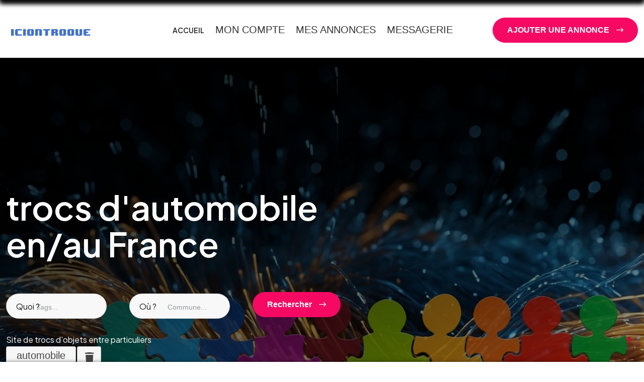

--- FILE ---
content_type: text/html;charset=UTF-8
request_url: https://www.iciontroque.com/trocs-pays/429-3/automobile-France
body_size: 6351
content:
<!DOCTYPE html><html class="no-js" lang="fr" xmlns="http://www.w3.org/1999/xhtml"><head id="j_idt2"><link type="text/css" rel="stylesheet" href="/javax.faces.resource/primeicons/primeicons.css.xhtml?ln=primefaces&amp;v=13.0.0"/><link type="text/css" rel="stylesheet" href="/javax.faces.resource/bootstrap.css.xhtml?ln=css"/><link type="text/css" rel="stylesheet" href="/javax.faces.resource/magnific-popup.css.xhtml?ln=css"/><link type="text/css" rel="stylesheet" href="/javax.faces.resource/font-awesome-pro.css.xhtml?ln=css"/><link type="text/css" rel="stylesheet" href="/javax.faces.resource/spacing.css.xhtml?ln=css"/><link type="text/css" rel="stylesheet" href="/javax.faces.resource/main.min.css.xhtml?ln=css"/><link type="text/css" rel="stylesheet" href="/javax.faces.resource/info.css.xhtml?ln=css"/><link type="text/css" rel="stylesheet" href="/javax.faces.resource/components.css.xhtml?ln=primefaces&amp;v=13.0.0"/><script type="text/javascript" src="/javax.faces.resource/jquery/jquery.js.xhtml?ln=primefaces&amp;v=13.0.0"></script><script type="text/javascript" src="/javax.faces.resource/core.js.xhtml?ln=primefaces&amp;v=13.0.0"></script><script type="text/javascript" src="/javax.faces.resource/components.js.xhtml?ln=primefaces&amp;v=13.0.0"></script><script type="text/javascript" src="/javax.faces.resource/jquery/jquery-plugins.js.xhtml?ln=primefaces&amp;v=13.0.0"></script><script type="text/javascript" src="/javax.faces.resource/captcha/captcha.js.xhtml?ln=primefaces&amp;v=13.0.0"></script><script type="text/javascript">if(window.PrimeFaces){PrimeFaces.settings.locale="fr";PrimeFaces.settings.viewId="/WEB-INF/base/tag.xhtml";PrimeFaces.settings.contextPath="";PrimeFaces.settings.cookiesSecure=false};</script><script async="true" src="https://www.googletagmanager.com/gtag/js?id=G-106KGZM7BW"></script><script>window.dataLayer=window.dataLayer||[];function gtag(){dataLayer.push(arguments)}gtag("js",new Date);gtag("config","G-106KGZM7BW");</script><meta charset="utf-8"/><meta http-equiv="x-ua-compatible" content="ie=edge"/><meta name="viewport" content="width=device-width, initial-scale=1"/><title>France : Troc d'automobile</title><meta name="description" content="France : Les annonces de trocs d'automobile dans ce pays."/><link rel="shortcut icon" type="image/x-icon" href="/javax.faces.resource/favicon.png.xhtml?ln=icons"/><link rel="canonical" href="https://www.iciontroque.com/trocs-pays/429-3/automobile+France"/><script async="true" src="https://fundingchoicesmessages.google.com/i/pub-0393835826855265?ers=1"></script><script>(function(){function signalGooglefcPresent(){if(!window.frames["googlefcPresent"])if(document.body){var iframe=document.createElement("iframe");iframe.style="width: 0; height: 0; border: none; z-index: -1000; left: -1000px; top: -1000px;";iframe.style.display="none";iframe.name="googlefcPresent";document.body.appendChild(iframe)}else setTimeout(signalGooglefcPresent,0)}signalGooglefcPresent()})();</script><script type="text/javascript" src="/javax.faces.resource/aab.js.xhtml?ln=js"></script></head><body><div id="j_idt17" class="ui-sidebar ui-widget ui-widget-content ui-shadow dialog1 ui-sidebar-top" style="overflow-y:scroll!important;height:80%!important;"><a href="#" class="ui-sidebar-close ui-corner-all"><span class="ui-icon ui-icon-closethick"></span></a><div class="ui-sidebar-content ui-widget-content" id="j_idt17_content"></div></div><script id="j_idt17_s" type="text/javascript">$(function(){PrimeFaces.cw("Sidebar","cgu_dialog",{id:"j_idt17",dynamic:true,appendTo:"@(body)"})});</script><div id="j_idt25" class="ui-sidebar ui-widget ui-widget-content ui-shadow dialog1 ui-sidebar-top" style="overflow-y:scroll!important;height:50%!important;"><a href="#" class="ui-sidebar-close ui-corner-all"><span class="ui-icon ui-icon-closethick"></span></a><div class="ui-sidebar-content ui-widget-content" id="j_idt25_content"></div></div><script id="j_idt25_s" type="text/javascript">$(function(){PrimeFaces.cw("Sidebar","forgot_password_confirm_dialog",{id:"j_idt25",dynamic:true,appendTo:"@(body)"})});</script><div id="j_idt39" class="ui-sidebar ui-widget ui-widget-content ui-shadow dialog2 ui-sidebar-top" style="overflow-y:scroll!important;height:70%!important;"><a href="#" class="ui-sidebar-close ui-corner-all"><span class="ui-icon ui-icon-closethick"></span></a><div class="ui-sidebar-content ui-widget-content" id="j_idt39_content"></div></div><script id="j_idt39_s" type="text/javascript">$(function(){PrimeFaces.cw("Sidebar","forgot_password_dialog",{id:"j_idt39",dynamic:true,appendTo:"@(body)"})});</script><div id="j_idt60" class="ui-sidebar ui-widget ui-widget-content ui-shadow dialog0 ui-sidebar-bottom" style="overflow-y:scroll!important;height:80%!important;width: 100%!important;"><a href="#" class="ui-sidebar-close ui-corner-all"><span class="ui-icon ui-icon-closethick"></span></a><div class="ui-sidebar-content ui-widget-content" id="j_idt60_content"></div></div><script id="j_idt60_s" type="text/javascript">$(function(){PrimeFaces.cw("Sidebar","register_sidebar",{id:"j_idt60",modal:false,dynamic:true,appendTo:"@(body)"})});</script><div id="j_idt102" class="ui-sidebar ui-widget ui-widget-content ui-shadow dialog0 ui-sidebar-bottom" style="overflow-y:scroll!important;height:80%!important;"><a href="#" class="ui-sidebar-close ui-corner-all"><span class="ui-icon ui-icon-closethick"></span></a><div class="ui-sidebar-content ui-widget-content" id="j_idt102_content"></div></div><script id="j_idt102_s" type="text/javascript">$(function(){PrimeFaces.cw("Sidebar","login_sidebar",{id:"j_idt102",modal:false,dynamic:true,appendTo:"@(body)"})});</script><div id="j_idt139" class="ui-dialog ui-widget ui-widget-content ui-corner-all ui-shadow ui-hidden-container status-dialog" style="display:none"><div class="ui-dialog-content ui-widget-content" id="j_idt139_content"><img id="j_idt140" src="/javax.faces.resource/loader.gif.xhtml?ln=images" alt="" width="106" height="106"/></div></div><script id="j_idt139_s" type="text/javascript">$(function(){PrimeFaces.cw("Dialog","statusDialog",{id:"j_idt139",draggable:false,resizable:false,modal:true,appendTo:"@(body)"})});</script><div id="j_idt141"></div><script id="j_idt141_s" type="text/javascript">$(function(){PrimeFaces.cw("AjaxStatus","widget_j_idt141",{id:"j_idt141",delay:0,start:function(){PF("statusDialog").show()},success:function(){PF("statusDialog").hide()}})});</script><span id="j_idt142"></span><script id="j_idt142_s" type="text/javascript">$(function(){PrimeFaces.cw("Growl","growl_info",{id:"j_idt142",sticky:false,life:6E3,escape:true,keepAlive:false,msgs:[]})});</script><span id="j_idt143"></span><script id="j_idt143_s" type="text/javascript">$(function(){PrimeFaces.cw("Growl","growl_error",{id:"j_idt143",sticky:false,life:6E3,escape:true,keepAlive:false,msgs:[]})});</script><div id="loading"><div id="loading-center"><div id="loading-center-absolute"><div class="object" id="object_four"></div><div class="object" id="object_three"></div><div class="object" id="object_two"></div><div class="object" id="object_one"></div></div></div></div><div class="tpoffcanvas-are"><div class="tpoffcanvas"><div class="tpoffcanvas__close-btn"><button class="close-btn"><i class="fal fa-times"></i></button></div><div class="tpoffcanvas__logo"><a href="/"><img src="/javax.faces.resource/logo-white.png.xhtml?ln=images"/></a></div><div class="tpoffcanvas__title"><p>iciOnTroque, le site de troc d'objets gratuits entre particuliers...</p><form id="j_idt149" name="j_idt149" method="post" action="/trocs/0/tag" enctype="application/x-www-form-urlencoded"><input type="hidden" name="j_idt149" value="j_idt149"/><a id="j_idt149:j_idt150" href="#" class="ui-commandlink ui-widget tp-btn-theme" onclick="PrimeFaces.ab({s:&quot;j_idt149:j_idt150&quot;,f:&quot;j_idt149&quot;});return false;"><span>AJOUTER UNE ANNONCE <i class="fa-sharp fa-regular fa-arrow-right-long"></i></span></a><script id="j_idt149:j_idt150_s" type="text/javascript">$(function(){PrimeFaces.cw("CommandLink","widget_j_idt149_j_idt150",{id:"j_idt149:j_idt150"})});</script><input type="hidden" name="javax.faces.ViewState" id="j_id1:javax.faces.ViewState:0" value="6702952036361279079:2753294694586664391" autocomplete="off"/></form></div><div class="tp-main-menu-mobile d-xl-none"></div></div></div><div class="body-overlay"></div><header class="tp-header-height"><div id="header-sticky" class="tp-header-area tp-header-ptb"><div class="container custom-container-1"><div class="row align-items-center"><div class="col-xl-3 col-lg-6 col-md-6 col-6"><div class="tp-header-logo"><a href="/"><img src="/javax.faces.resource/logo.png.xhtml?ln=images"/></a></div></div><div class="col-xl-6 d-none d-xl-block"><div class="tp-header-menu"><nav class="tp-main-menu-content"><ul><li><a href="/">ACCUEIL</a></li><li><form id="j_idt157" name="j_idt157" method="post" action="/trocs/0/tag" enctype="application/x-www-form-urlencoded"><input type="hidden" name="j_idt157" value="j_idt157"/><a id="j_idt157:j_idt158" href="#" class="ui-commandlink ui-widget" onclick="PrimeFaces.ab({s:&quot;j_idt157:j_idt158&quot;,f:&quot;j_idt157&quot;});return false;">MON COMPTE</a><script id="j_idt157:j_idt158_s" type="text/javascript">$(function(){PrimeFaces.cw("CommandLink","widget_j_idt157_j_idt158",{id:"j_idt157:j_idt158"})});</script><input type="hidden" name="javax.faces.ViewState" id="j_id1:javax.faces.ViewState:1" value="6702952036361279079:2753294694586664391" autocomplete="off"/></form></li><li><form id="j_idt160" name="j_idt160" method="post" action="/trocs/0/tag" enctype="application/x-www-form-urlencoded"><input type="hidden" name="j_idt160" value="j_idt160"/><a id="j_idt160:j_idt161" href="#" class="ui-commandlink ui-widget" onclick="PrimeFaces.ab({s:&quot;j_idt160:j_idt161&quot;,f:&quot;j_idt160&quot;});return false;">MES ANNONCES</a><script id="j_idt160:j_idt161_s" type="text/javascript">$(function(){PrimeFaces.cw("CommandLink","widget_j_idt160_j_idt161",{id:"j_idt160:j_idt161"})});</script><input type="hidden" name="javax.faces.ViewState" id="j_id1:javax.faces.ViewState:2" value="6702952036361279079:2753294694586664391" autocomplete="off"/></form></li><li><form id="j_idt163" name="j_idt163" method="post" action="/trocs/0/tag" enctype="application/x-www-form-urlencoded"><input type="hidden" name="j_idt163" value="j_idt163"/><a id="j_idt163:j_idt164" href="#" class="ui-commandlink ui-widget" onclick="PrimeFaces.ab({s:&quot;j_idt163:j_idt164&quot;,f:&quot;j_idt163&quot;});return false;">MESSAGERIE</a><script id="j_idt163:j_idt164_s" type="text/javascript">$(function(){PrimeFaces.cw("CommandLink","widget_j_idt163_j_idt164",{id:"j_idt163:j_idt164"})});</script><input type="hidden" name="javax.faces.ViewState" id="j_id1:javax.faces.ViewState:3" value="6702952036361279079:2753294694586664391" autocomplete="off"/></form></li></ul></nav></div></div><div class="col-xl-3 col-lg-6 col-md-6 col-6"><div class="tp-header-right d-flex align-items-center justify-content-end"><div class="tp-header-btn d-none d-xl-block"><form id="j_idt166" name="j_idt166" method="post" action="/trocs/0/tag" enctype="application/x-www-form-urlencoded"><input type="hidden" name="j_idt166" value="j_idt166"/><a id="j_idt166:j_idt167" href="#" class="ui-commandlink ui-widget tp-btn-theme" onclick="PrimeFaces.ab({s:&quot;j_idt166:j_idt167&quot;,f:&quot;j_idt166&quot;});return false;"><span>AJOUTER UNE ANNONCE <i class="fa-sharp fa-regular fa-arrow-right-long"></i></span></a><script id="j_idt166:j_idt167_s" type="text/javascript">$(function(){PrimeFaces.cw("CommandLink","widget_j_idt166_j_idt167",{id:"j_idt166:j_idt167"})});</script><input type="hidden" name="javax.faces.ViewState" id="j_id1:javax.faces.ViewState:4" value="6702952036361279079:2753294694586664391" autocomplete="off"/></form></div><div class="tp-header-bar d-xl-none"><button class="tp-menu-bar"><i class="fa-sharp fa-regular fa-bars-staggered"></i></button></div></div></div></div></div></div></header><main><div class="tp-hero-2-area p-relative z-index"><div class="tp-hero-2-wrapper fix z-index"><div class="tp-hero-2-bg" data-background="/javax.faces.resource/banner.jpg.xhtml?ln=images"><div class="container"><div class="row"><div class="col-xl-7 col-lg-8"><div class="tp-hero-2-content"><h1 class="tp-hero-2-title text-white pb-60">trocs d'automobile en/au France</h1><form id="search_form" name="search_form" method="post" action="/trocs/0/tag" enctype="application/x-www-form-urlencoded"><input type="hidden" name="search_form" value="search_form"/><div class="tp-hero-input-wrap mb-25 d-flex justify-content-between align-items-center"><div class="tp-hero-input-box p-relative"><span id="search_form:j_idt178" class="ui-autocomplete"><input id="search_form:j_idt178_input" name="search_form:j_idt178_input" type="text" class="ui-autocomplete-input ui-inputfield ui-widget ui-state-default ui-corner-all " autocomplete="off" role="combobox" aria-controls="search_form:j_idt178_panel" aria-expanded="false" aria-haspopup="listbox" maxlength="55" placeholder="Tags..." size="55" value=""/><input id="search_form:j_idt178_hinput" name="search_form:j_idt178_hinput" type="hidden" autocomplete="off"/><span id="search_form:j_idt178_panel" class="ui-autocomplete-panel ui-widget-content ui-corner-all ui-helper-hidden ui-shadow ui-input-overlay" tabindex="-1"></span></span><script id="search_form:j_idt178_s" type="text/javascript">$(function(){PrimeFaces.cw("AutoComplete","widget_search_form_j_idt178",{id:"search_form:j_idt178",delay:300,forceSelection:true,appendTo:"@(body)",queryMode:"server",moreText:"...",hasFooter:false,emptyMessage:"Aucun enregistrement trouv\u00e9.",resultsMessage:" r\u00e9sultats sont disponibles, utilisez les touches fl\u00e9ch\u00e9es haut et bas pour naviguer",behaviors:{itemSelect:function(ext,event){PrimeFaces.ab({s:"search_form:j_idt178",e:"itemSelect",f:"search_form",p:"search_form:j_idt178",
u:"search_form @widgetVar(growl_info)"},ext)},query:function(ext,event){PrimeFaces.ab({s:"search_form:j_idt178",e:"query",f:"search_form",p:"search_form:j_idt178",g:false},ext)}}})});</script><div class="tp-hero-input-text"><span>Quoi ?</span></div></div><div class="tp-hero-input-box tp-hero-input-pl p-relative"><span id="search_form:j_idt182" class="ui-autocomplete" style="border: none!important;width: 100%!important;"><input id="search_form:j_idt182_input" name="search_form:j_idt182_input" type="text" class="ui-autocomplete-input ui-inputfield ui-widget ui-state-default ui-corner-all " autocomplete="off" role="combobox" aria-controls="search_form:j_idt182_panel" aria-expanded="false" aria-haspopup="listbox" maxlength="40" placeholder="Commune..." size="40" value=""/><input id="search_form:j_idt182_hinput" name="search_form:j_idt182_hinput" type="hidden" autocomplete="off"/><span id="search_form:j_idt182_panel" class="ui-autocomplete-panel ui-widget-content ui-corner-all ui-helper-hidden ui-shadow ui-input-overlay" tabindex="-1"></span></span><script id="search_form:j_idt182_s" type="text/javascript">$(function(){PrimeFaces.cw("AutoComplete","widget_search_form_j_idt182",{id:"search_form:j_idt182",delay:300,forceSelection:true,appendTo:"@(body)",queryMode:"server",moreText:"...",hasFooter:false,emptyMessage:"Aucun enregistrement trouv\u00e9.",resultsMessage:" r\u00e9sultats sont disponibles, utilisez les touches fl\u00e9ch\u00e9es haut et bas pour naviguer",behaviors:{itemSelect:function(ext,event){PrimeFaces.ab({s:"search_form:j_idt182",e:"itemSelect",f:"search_form",p:"search_form:j_idt182",
u:"search_form @widgetVar(growl_info)"},ext)},query:function(ext,event){PrimeFaces.ab({s:"search_form:j_idt182",e:"query",f:"search_form",p:"search_form:j_idt182",g:false},ext)}}})});</script><div class="tp-hero-input-text"><span>Où ?</span></div></div><div class="tp-hero-button dialog0"><a id="search_form:j_idt186" href="#" class="ui-commandlink ui-widget tp-btn-theme hover-2" onclick="PrimeFaces.ab({s:&quot;search_form:j_idt186&quot;,f:&quot;search_form&quot;,u:&quot;search_form @widgetVar(ads_result)&quot;});return false;"><span>Rechercher <i class="fa-sharp fa-regular fa-arrow-right-long"></i></span></a><script id="search_form:j_idt186_s" type="text/javascript">$(function(){PrimeFaces.cw("CommandLink","widget_search_form_j_idt186",{id:"search_form:j_idt186"})});</script></div></div><div class="tp-hero-2-text"><span>Site de trocs d'objets entre particuliers</span></div><button id="search_form:j_idt193:0:j_idt194" name="search_form:j_idt193:0:j_idt194" class="ui-button ui-widget ui-state-default ui-corner-all ui-button-text-only btn btn-success" onclick="PrimeFaces.ab({s:&quot;search_form:j_idt193:0:j_idt194&quot;,f:&quot;search_form&quot;});return false;" type="submit"><span class="ui-button-text ui-c">automobile</span></button><script id="search_form:j_idt193:0:j_idt194_s" type="text/javascript">$(function(){PrimeFaces.cw("CommandButton","widget_search_form_j_idt193_0_j_idt194",{id:"search_form:j_idt193:0:j_idt194"})});</script><button id="search_form:j_idt193:0:j_idt195" name="search_form:j_idt193:0:j_idt195" class="ui-button ui-widget ui-state-default ui-corner-all ui-button-icon-only btn btn-danger" onclick="PrimeFaces.bcn(this,event,[function(event){PrimeFaces.ab({s:&quot;search_form:j_idt193:0:j_idt195&quot;,e:&quot;click&quot;,f:&quot;search_form&quot;,p:&quot;search_form:j_idt193:0:j_idt195&quot;,u:&quot;search_form @widgetVar(growl_info)&quot;});},function(event){PrimeFaces.ab({s:&quot;search_form:j_idt193:0:j_idt195&quot;,f:&quot;search_form&quot;});return false;}]);" style="margin-right: 3px;" type="submit"><span class="ui-button-icon-left ui-icon ui-c fa fa-trash"></span><span class="ui-button-text ui-c">ui-button</span></button><script id="search_form:j_idt193:0:j_idt195_s" type="text/javascript">$(function(){PrimeFaces.cw("CommandButton","widget_search_form_j_idt193_0_j_idt195",{id:"search_form:j_idt193:0:j_idt195",behaviors:{click:function(ext,event){PrimeFaces.ab({s:"search_form:j_idt193:0:j_idt195",e:"click",f:"search_form",p:"search_form:j_idt193:0:j_idt195",u:"search_form @widgetVar(growl_info)"},ext)}}})});</script><br/><input type="hidden" name="javax.faces.ViewState" id="j_id1:javax.faces.ViewState:5" value="6702952036361279079:2753294694586664391" autocomplete="off"/></form></div></div></div><div class="row"><form id="j_idt201" name="j_idt201" method="post" action="/trocs/0/tag" enctype="application/x-www-form-urlencoded"><input type="hidden" name="j_idt201" value="j_idt201"/><a id="j_idt201:j_idt202" href="#" class="ui-commandlink ui-widget tp-btn-theme" onclick="PrimeFaces.ab({s:&quot;j_idt201:j_idt202&quot;,f:&quot;j_idt201&quot;});return false;"><span>AJOUTER UNE ANNONCE <i class="fa-sharp fa-regular fa-arrow-right-long"></i></span></a><script id="j_idt201:j_idt202_s" type="text/javascript">$(function(){PrimeFaces.cw("CommandLink","widget_j_idt201_j_idt202",{id:"j_idt201:j_idt202"})});</script><input type="hidden" name="javax.faces.ViewState" id="j_id1:javax.faces.ViewState:6" value="6702952036361279079:2753294694586664391" autocomplete="off"/></form></div></div></div></div></div><div class="responsive-container-block bigContainer"><div class="responsive-container-block Container"><div class="imgContainer"><img class="blueDots" src="https://workik-widget-assets.s3.amazonaws.com/widget-assets/images/aw3.svg"/><img class="mainImg" src="/javax.faces.resource/tag_info.png.xhtml?ln=images"/></div><div class="responsive-container-block textSide"><p class="text-blk heading">France : Troc d'automobile </p><p class="text-blk subHeading">France : Annonces de trocs d'automobile dans ce pays. </p><div class="responsive-cell-block wk-desk-6 wk-ipadp-6 wk-tab-12 wk-mobile-12"><div class="cardImgContainer"><img class="cardImg" src="/javax.faces.resource/id2.svg.xhtml?ln=images"/></div><div class="cardText"><p class="text-blk cardHeading">France : Troc d'automobile </p><p class="text-blk cardSubHeading">France : Tous les objets automobile à troquer dans ce pays. </p></div></div></div><img class="redDots" src="/javax.faces.resource/cw3.svg.xhtml?ln=images"/></div></div><div id="j_idt300" class="ui-panel ui-widget ui-widget-content ui-corner-all tp-list-area pb-80 ads_result" data-widget="ads_result" role="region" aria-labelledby="j_idt300_header"><div id="j_idt300_content" class="ui-panel-content ui-widget-content"><div class="container"><div class="tp-list-wrap"><div class="row"><div class="col-xl-9 col-lg-8"><div class="tp-list-left"><div class="tp-list-search-box mb-40"><div class="row align-items-end"><div class="col-xl-12 col-sm-12"><div class="tp-list-text"><span><i>1 </i> Annonce(s) pour cette recherche</span></div></div></div></div><div class="row"><div class="col-xl-12"><div class="tp-list-tab-content"><div class="tab-content" id="myTabContent"><div class="tab-pane fade show active" id="home" role="tabpanel" aria-labelledby="home-tab"><div class="row gx-15"><div id="j_idt306" class="ui-datascroller ui-widget" style="width: 100%;"><div class="ui-datascroller-content ui-widget-content ui-corner-all"><div class="ui-datascroller-loading"><div class="ui-datascroller-loading-default"></div></div><ul class="ui-datascroller-list"><li class="ui-datascroller-item"><div class="col-12 mb-15 align-center"><script async="true" src="https://pagead2.googlesyndication.com/pagead/js/adsbygoogle.js?client=ca-pub-0393835826855265" crossorigin="anonymous"></script><ins class="adsbygoogle" style="display:block" data-ad-client="ca-pub-0393835826855265" data-ad-slot="3280632433" data-ad-format="auto" data-full-width-responsive="true"></ins><script>(adsbygoogle=window.adsbygoogle||[]).push({});</script></div><div class="col-12 mb-15"><div class="tp-fea-ads-item tp-fea-ads-item-style-2"><div class="row"><div class="col-xl-4 col-lg-4 col-md-4"><div class="tp-fea-ads-thumb-box p-relative"><div class="tp-fea-ads-thumb"><img src="/mini-106.jpg"/></div></div></div><div class="col-xl-8 col-lg-8 col-md-8"><div class="tp-fea-ads-2-content"><div class="tp-fea-ads-2-meta"><span><a href="/trocs-locaux/29/Nogent-sur-Marne" class="ui-link ui-widget">Nogent-sur-Marne</a></span><span>03-05-2021</span><span><a href="/trocs/428/audi" class="ui-link ui-widget first_tag_link">audi</a></span></div><h4 class="tp-fea-ads-2-title"><a href="/troc/44/Belle+Audi+80">Belle Audi 80</a></h4><h4 class="tp-fea-ads-2-title"><a href="/recherche/44/Belle+audi+80+%C3%A0+%C3%A9changer+pour+raisons+personnelles">À échanger contre : "Belle audi 80 à échanger pour raisons personnelles"</a></h4></div></div></div></div></div></li></ul><div class="ui-datascroller-loader"></div></div></div><script id="j_idt306_s" type="text/javascript">$(function(){PrimeFaces.cw("DataScroller","widget_j_idt306",{id:"j_idt306",chunkSize:20,totalSize:1,loadEvent:"scroll",buffer:10,virtualScroll:false,startAtBottom:false})});</script></div></div></div></div></div></div></div></div><div class="col-xl-3 col-lg-4"><div class="tp-list-sidebar-wrap"><div class="tp-list-sidebar-widget mb-40"><a href="/troquer-un-objet" class="ui-link ui-widget">TROQUER UN OBJET</a></div><div class="tp-list-sidebar-widget mb-40"><h4 class="tp-list-widget-title"><i class="fa fa-tags"></i> Tags :</h4><form id="j_idt339:0:j_idt340" name="j_idt339:0:j_idt340" method="post" action="/trocs/0/tag" enctype="application/x-www-form-urlencoded"><input type="hidden" name="j_idt339:0:j_idt340" value="j_idt339:0:j_idt340"/><a href="/trocs/429/automobile" class="ui-link ui-widget">automobile</a><a id="j_idt339:0:j_idt340:j_idt342" href="#" class="ui-commandlink ui-widget" onclick="PrimeFaces.ab({s:&quot;j_idt339:0:j_idt340:j_idt342&quot;,f:&quot;j_idt339:0:j_idt340&quot;,u:&quot;search_form @widgetVar(growl_info) @widgetVar(ads_result)&quot;});return false;" style="margin-left:15px;"><i class="fa fa-trash"></i></a><script id="j_idt339:0:j_idt340:j_idt342_s" type="text/javascript">$(function(){PrimeFaces.cw("CommandLink","widget_j_idt339_0_j_idt340_j_idt342",{id:"j_idt339:0:j_idt340:j_idt342"})});</script><input type="hidden" name="javax.faces.ViewState" id="j_id1:javax.faces.ViewState:7" value="6702952036361279079:2753294694586664391" autocomplete="off"/></form><div><script async="true" src="https://pagead2.googlesyndication.com/pagead/js/adsbygoogle.js?client=ca-pub-0393835826855265" crossorigin="anonymous"></script><ins class="adsbygoogle" style="display:block" data-ad-client="ca-pub-0393835826855265" data-ad-slot="3280632433" data-ad-format="auto" data-full-width-responsive="true"></ins><script>(adsbygoogle=window.adsbygoogle||[]).push({});</script></div></div></div></div></div></div></div></div></div><script id="j_idt300_s" type="text/javascript">$(function(){PrimeFaces.cw("Panel","ads_result",{id:"j_idt300"})});</script><div class="tp-brand-area tp-brand-ptb fix"><div class="container"><div class="row"><div class="col-xl-12"><div class="tp-brand-title-box text-center mb-65"><span class="tp-section-subtitle">Quelques tags...</span></div></div></div><div class="row"><div class="col-lg-12"><div id="j_idt358" class="ui-tagcloud ui-widget ui-widget-content ui-corner-all cloud"><ul><li class="ui-tagcloud-strength-3"><a href="/trocs-pays/476-3/v%C3%A9hicule+France">véhicule</a></li><li class="ui-tagcloud-strength-3"><a href="/trocs-pays/398-3/main+d%27oeuvre+France">main d'oeuvre</a></li><li class="ui-tagcloud-strength-3"><a href="/trocs-pays/418-3/audi+80+France">audi 80</a></li><li class="ui-tagcloud-strength-3"><a href="/trocs-pays/392-3/conduite+France">conduite</a></li><li class="ui-tagcloud-strength-3"><a href="/trocs-pays/474-3/%C3%A9lectrom%C3%A9nager+France">électroménager</a></li><li class="ui-tagcloud-strength-3"><a href="/trocs-pays/475-3/lave-linge+France">lave-linge</a></li><li class="ui-tagcloud-strength-3"><a href="/trocs-pays/428-3/audi+France">audi</a></li><li class="ui-tagcloud-strength-3"><a href="/trocs-pays/391-3/travaux+France">travaux</a></li><li class="ui-tagcloud-strength-3"><a href="/trocs-pays/434-3/machine+%C3%A0+coudre+omnia+France">machine à coudre omnia</a></li><li class="ui-tagcloud-strength-3"><a href="/trocs-pays/457-3/machine+%C3%A0+laver+France">machine à laver</a></li><li class="ui-tagcloud-strength-3"><a href="/trocs-pays/407-3/service+France">service</a></li><li class="ui-tagcloud-strength-3"><a href="/trocs-pays/477-3/auto+France">auto</a></li><li class="ui-tagcloud-strength-3"><a href="/trocs-pays/419-3/collectionneur+France">collectionneur</a></li><li class="ui-tagcloud-strength-3"><a href="/trocs-pays/537-3/luxe+France">luxe</a></li><li class="ui-tagcloud-strength-3"><a href="/trocs-pays/530-3/cabanon+France">cabanon</a></li><li class="ui-tagcloud-strength-3"><a href="/trocs-pays/433-3/machine+%C3%A0+coudre+France">machine à coudre</a></li><li class="ui-tagcloud-strength-5"><a href="/trocs-pays/535-3/parfum+France">parfum</a></li><li class="ui-tagcloud-strength-3"><a href="/trocs-pays/394-3/aide+France">aide</a></li><li class="ui-tagcloud-strength-3"><a href="/trocs-pays/397-3/homme+France">homme</a></li><li class="ui-tagcloud-strength-3"><a href="/trocs-pays/525-3/cartes+comm%C3%A9moratives+France">cartes commémoratives</a></li><li class="ui-tagcloud-strength-3"><a href="/trocs-pays/429-3/automobile+France">automobile</a></li><li class="ui-tagcloud-strength-3"><a href="/trocs-pays/406-3/manutention+France">manutention</a></li><li class="ui-tagcloud-strength-3"><a href="/trocs-pays/404-3/voiture+France">voiture</a></li><li class="ui-tagcloud-strength-3"><a href="/trocs-pays/540-3/parfum+dior+France">parfum dior</a></li><li class="ui-tagcloud-strength-3"><a href="/trocs-pays/405-3/remorquage+France">remorquage</a></li></ul></div><script id="j_idt358_s" type="text/javascript">$(function(){PrimeFaces.cw("TagCloud","widget_j_idt358",{id:"j_idt358"})});</script></div></div></div></div></main><footer><div class="tp-footer-area z-index black-bg fix p-relative pt-115 pb-70"><div class="tp-footer-big-text d-none d-md-block"><span>iciOnTroque</span></div><div class="container"><div class="row"><div class="col-xl-12 col-lg-12 mb-50 wow tpfadeRight" data-wow-duration=".9s" data-wow-delay=".7s"><div class="tp-footer-widget"><div class="tp-footer-right"><h4 class="tp-form-title pb-30">iciOnTroque</h4><div class="tp-footer-content tp-footer-content-border"><p>France : d'automobile</p></div></div></div></div></div></div></div><div class="tp-copyright-area black-bg"><div class="container"><div class="tp-copyright-ptb"><div class="row align-items-center"><div class="col-xl-7 col-lg-6 col-md-6 col-sm-7 wow tpfadeUp" data-wow-duration=".9s" data-wow-delay=".3s"><div class="tp-copyright-left d-flex align-items-center justify-content-center justify-content-md-start"><div class="tp-copyright-logo d-none d-xl-block"><a href="index.html"><img src="/javax.faces.resource/logo-white-2.png.xhtml?ln=images" alt="logo"/></a></div><div class="tp-copyright-text text-center text-md-start"><p>© iciOnTroque 2026</p></div></div></div><div class="col-xl-5 col-lg-6 col-md-6 col-sm-5 wow tpfadeUp" data-wow-duration=".9s" data-wow-delay=".3s"><div class="tp-copyright-right justify-content-center d-flex justify-content-sm-end align-items-center"><div class="tp-copyright-social"><a href="https://www.facebook.com/sharer/sharer.php?u=https://www.iciontroque.com/trocs-pays/429-3/automobile+France" target="_blank"><i class="fa-brands fa-facebook-f"></i></a><a href="https://twitter.com/intent/tweet/?text=https://www.iciontroque.com/trocs-pays/429-3/automobile+France"><i class="fa-brands fa-twitter"></i></a></div></div></div></div></div></div></div></footer><div class="progress-wrap active-progress"><svg class="progress-circle svg-content" width="100%" height="100%" viewBox="-1 -1 102 102"><path d="M50,1 a49,49 0 0,1 0,98 a49,49 0 0,1 0,-98" style="transition: stroke-dashoffset 10ms linear 0s; stroke-dasharray: 307.919px, 307.919px; stroke-dashoffset: 228.265px;"></path></svg></div><script type="text/javascript" src="/javax.faces.resource/bootstrap-bundle.js.xhtml?ln=js"></script><script type="text/javascript" src="/javax.faces.resource/swiper-bundle.js.xhtml?ln=js"></script><script type="text/javascript" src="/javax.faces.resource/slick.js.xhtml?ln=js"></script><script type="text/javascript" src="/javax.faces.resource/magnific-popup.js.xhtml?ln=js"></script><script type="text/javascript" src="/javax.faces.resource/nice-select.js.xhtml?ln=js"></script><script type="text/javascript" src="/javax.faces.resource/purecounter.js.xhtml?ln=js"></script><script type="text/javascript" src="/javax.faces.resource/imagesloaded-pkgd.js.xhtml?ln=js"></script><script type="text/javascript" src="/javax.faces.resource/backToTop.js.xhtml?ln=js"></script><script type="text/javascript" src="/javax.faces.resource/main.min.js.xhtml?ln=js"></script></body></html>

--- FILE ---
content_type: text/html; charset=utf-8
request_url: https://www.google.com/recaptcha/api2/aframe
body_size: 269
content:
<!DOCTYPE HTML><html><head><meta http-equiv="content-type" content="text/html; charset=UTF-8"></head><body><script nonce="dCYaCXufyzOMZJmkKM424Q">/** Anti-fraud and anti-abuse applications only. See google.com/recaptcha */ try{var clients={'sodar':'https://pagead2.googlesyndication.com/pagead/sodar?'};window.addEventListener("message",function(a){try{if(a.source===window.parent){var b=JSON.parse(a.data);var c=clients[b['id']];if(c){var d=document.createElement('img');d.src=c+b['params']+'&rc='+(localStorage.getItem("rc::a")?sessionStorage.getItem("rc::b"):"");window.document.body.appendChild(d);sessionStorage.setItem("rc::e",parseInt(sessionStorage.getItem("rc::e")||0)+1);localStorage.setItem("rc::h",'1769071410289');}}}catch(b){}});window.parent.postMessage("_grecaptcha_ready", "*");}catch(b){}</script></body></html>

--- FILE ---
content_type: text/css
request_url: https://www.iciontroque.com/javax.faces.resource/main.min.css.xhtml?ln=css
body_size: 40131
content:
@import url('https://fonts.googleapis.com/css2?family=Plus+Jakarta+Sans:wght@300;400;500;600;700;800&display=swap" rel="stylesheet');.tp-main-menu-mobile nav ul li a{color:#fff!important;}.tp-footer-right p {color:#fff!important;}@media (min-width:768px) {.ui-widget, .ui-widget button, .ui-widget input, .ui-widget select, .ui-widget textarea {font-size: 1em;}.tp-btn-theme{font-size: 16px;}.tp-hero-input-text span{font-size: 16px;}.tp-hero-2-text span{font-size: 16px;}.tp-list-text span{font-size: 18px;}.ui-widget .ui-widget {font-size: 1em;}.tp-fea-ads-2-meta span{font-size: 16px;}.tp-fea-ads-2-title{font-size: 18px;}.tp-footer-content p{font-size: 16px;}.tp-copyright-text p{font-size: 16px;}p{font-size: 16px;}.breadcrumb__list span{font-size: 16px;}.tp-list-author-info span{font-size: 16px;}.tp-btn-black-sm{font-size: 16px;}.tp-listing-product-info > span{font-size: 16px;}}@media (max-width:768px) {.ui-widget, .ui-widget button, .ui-widget input, .ui-widget select, .ui-widget textarea {font-size: 1.2em;}.tp-btn-theme{font-size: 20px;}.tp-hero-input-text span{font-size: 20px;}.tp-hero-2-text span{font-size: 20px;}.tp-list-text span{font-size: 22px;}.ui-widget .ui-widget {font-size: 1.2em;}.tp-fea-ads-2-meta span{font-size: 20px;}.tp-fea-ads-2-title{font-size: 20px;}.tp-footer-content p{font-size: 20px;}.tp-copyright-text p{font-size: 20px;}p{font-size: 20px;}.breadcrumb__list span{font-size: 20px;}.tp-list-author-info span{font-size: 20px;}.tp-btn-black-sm{font-size: 20px;}.tp-listing-product-info > span{font-size: 20px;}}.ui-panel{border:none;background-color:transparent;}.first_tag_link{margin-left:15px!important;}.dialog0{z-index:999999991!important;}.dialog1{z-index:999999992!important;}.dialog2{z-index:999999993!important;}.dialog9,.ui-growl,.ui-tooltip{z-index:999999999!important;}.ui-sidebar.ui-widget.ui-widget-content{padding:0!important;}.thumbphoto{padding:5px!important;border:solid 1px #888!important;border-radius:3px!important;margin:5px!important;cursor:pointer;height:150px}.thumb-gallery{height: 150px;width: auto!important;border-radius: 5px;margin: 5px;display: inline-block;vertical-align: middle;}.ui-panel{border:none!important;}.ui-commandlink.ui-widget.tp-btn-theme{z-index: 1!important;}.red{color:#f00;font-weight:bold;font-size:0.9em;}.same_photo{height:200px!important;}div.tp-list-details-thumb img{height: 300px!important;width:auto!important;}.cloud{width: 70%!important;margin: auto!important;}.progress-wrap.active-progress {opacity: 1;visibility: visible;transform: translateY(0);}.white{color:#fff;font-weight: bold;background:#000;border-radius: 3px;}.progress-wrap {position: fixed;right: 12px;bottom: 25px;height: 35px;width: 35px;cursor: pointer;display: block;border-radius: 50%;-webkit-border-radius: 50%;-moz-border-radius: 50%;-ms-border-radius: 50%;-o-border-radius: 50%;box-shadow: inset 0 0 0 2px rgba(75, 64, 237, 0.2);z-index: 99;opacity: 0;visibility: hidden;-webkit-transition: all 200ms linear;transition: all 200ms linear;transform: translateY(15px);-webkit-transform: translateY(15px);-moz-transform: translateY(15px);-ms-transform: translateY(15px);-o-transform: translateY(15px);}.progress-wrap svg.progress-circle path {stroke: #c10037;stroke-width: 4;box-sizing: border-box;-webkit-transition: all 200ms linear;transition: all 200ms linear;}.progress-wrap svg path {fill: none;}.progress-wrap::after {position: absolute;content: "\f062";font-family: "FontAwesome";text-align: center;line-height: 35px;font-size: 17px;color: #c10037;left: 0;top: 0;height: 35px;width: 35px;cursor: pointer;display: block;z-index: 1;-webkit-transition: all 200ms linear;transition: all 200ms linear;}.tp-product-tab-2 .nav-tabs .nav-link .tp-product-tab-tooltip, .tp-tab-line, .tp-swiper-dot .swiper-pagination-bullet, .tp-swiper-dot-border .swiper-pagination-bullet, .tp-swiper-scrollbar, .back-to-top-wrapper, a, button, p, input, select, textarea, li, .transition-3 {-webkit-transition: all 0.3s 0s ease-out;-moz-transition: all 0.3s 0s ease-out;-ms-transition: all 0.3s 0s ease-out;-o-transition: all 0.3s 0s ease-out;transition: all 0.3s 0s ease-out;}.tp-hotspot svg, .tp-pagination ul li a svg, .tp-pagination ul li span svg, .tp-swiper-arrow button svg, .tp-theme-toggle-main span svg {-webkit-transform: translateY(-2px);-moz-transform: translateY(-2px);-ms-transform: translateY(-2px);-o-transform: translateY(-2px);transform: translateY(-2px);}.tp-product-tab-2 .nav-tabs .nav-link:not(:first-child)::after {-webkit-transform: translateY(-50%);-moz-transform: translateY(-50%);-ms-transform: translateY(-50%);-o-transform: translateY(-50%);transform: translateY(-50%);}:root {--tp-ff-body: 'Plus Jakarta Sans', sans-serif;--tp-ff-heading: 'Plus Jakarta Sans', sans-serif;--tp-ff-p: 'Plus Jakarta Sans', sans-serif;--tp-ff-fontawesome: "Font Awesome 6 Pro";--tp-common-white: #fff;--tp-common-black: #212121;--tp-common-green: #6AB04C;--tp-common-orange: #FF8C21;--tp-common-cyne: #22A6B3;--tp-common-red: #EB4D4B;--tp-common-purple: #4834D4;--tp-common-blue: #2E86DE;--tp-grey-1: #D1D1D1;--tp-grey-2: #F2F2F2;--tp-grey-3: #F3F3F3;--tp-grey-4: #9F9F9F;--tp-grey-5: #D3D3D3;--tp-grey-6: #F8F8F8;--tp-grey-7: #B9B9B9;--tp-grey-8: #FAFAFA;--tp-grey-9: #F5F5F5;--tp-text-body: #333;--tp-theme-1: #F50963;--tp-border-1: #E1E1E1;--tp-border-2: #E6E6E6;}.container, .container-lg, .container-md, .container-sm, .container-xl, .container-xxl {max-width: 1310px;}.custom-container-1 {max-width: 1870px;}* {margin: 0;padding: 0;box-sizing: border-box;}body {font-family: var(--tp-ff-body);font-size: 20px;font-weight: normal;color: var(--tp-text-body);line-height: 26px;}a {text-decoration: none;}h1, h2, h3, h4, h5, h6 {font-family: var(--tp-ff-heading);color: var(--tp-common-black);margin-top: 0px;margin-bottom: 0;font-weight: 600;line-height: 1.2;-webkit-transition: color 0.3s 0s ease-out;-moz-transition: color 0.3s 0s ease-out;-ms-transition: color 0.3s 0s ease-out;-o-transition: color 0.3s 0s ease-out;transition: color 0.3s 0s ease-out;}h1 {font-size: 40px;}h2 {font-size: 36px;}h3 {font-size: 28px;}h4 {font-size: 24px;}h5 {font-size: 20px;}h6 {font-size: 16px;}ul {margin: 0px;padding: 0px;}p {font-family: var(--tp-ff-p);color: var(--tp-text-body);font-weight: 400;line-height: 29px;margin-bottom: 15px;}img {max-width: 100%;}a:not([href]):not([class]), a:not([href]):not([class]):hover {color: inherit;text-decoration: none;}a:focus, .button:focus {text-decoration: none;outline: none;}a:focus, a:hover {color: inherit;text-decoration: none;}a, button {color: inherit;outline: none;border: none;background: transparent;}button:hover {cursor: pointer;}button:focus {outline: 0;}.uppercase {text-transform: uppercase;}.capitalize {text-transform: capitalize;}input[type=text], input[type=email], input[type=tel], input[type=number], input[type=password], input[type=url], textarea {outline: none;background-color: #fff;height: 56px;width: 100%;line-height: 56px;font-size: 20px;color: var(--tp-common-black);padding-left: 26px;padding-right: 26px;border: 1px solid #E0E2E3;resize: none;}input[type=text]::-webkit-input-placeholder, input[type=email]::-webkit-input-placeholder, input[type=tel]::-webkit-input-placeholder, input[type=number]::-webkit-input-placeholder, input[type=password]::-webkit-input-placeholder, input[type=url]::-webkit-input-placeholder, textarea::-webkit-input-placeholder {color: #95999D;}input[type=text]::-moz-placeholder, input[type=email]::-moz-placeholder, input[type=tel]::-moz-placeholder, input[type=number]::-moz-placeholder, input[type=password]::-moz-placeholder, input[type=url]::-moz-placeholder, textarea::-moz-placeholder {color: #95999D;}input[type=text]:-moz-placeholder, input[type=email]:-moz-placeholder, input[type=tel]:-moz-placeholder, input[type=number]:-moz-placeholder, input[type=password]:-moz-placeholder, input[type=url]:-moz-placeholder, textarea:-moz-placeholder {color: #95999D;}input[type=text]:-ms-input-placeholder, input[type=email]:-ms-input-placeholder, input[type=tel]:-ms-input-placeholder, input[type=number]:-ms-input-placeholder, input[type=password]:-ms-input-placeholder, input[type=url]:-ms-input-placeholder, textarea:-ms-input-placeholder {color: #95999D;}input[type=text]::placeholder, input[type=email]::placeholder, input[type=tel]::placeholder, input[type=number]::placeholder, input[type=password]::placeholder, input[type=url]::placeholder, textarea::placeholder {color: #95999D;}[dir=rtl] input[type=text], [dir=rtl] input[type=email], [dir=rtl] input[type=tel], [dir=rtl] input[type=number], [dir=rtl] input[type=password], [dir=rtl] input[type=url], [dir=rtl] textarea {text-align: right;}input[type=text]:focus, input[type=email]:focus, input[type=tel]:focus, input[type=number]:focus, input[type=password]:focus, input[type=url]:focus, textarea:focus {border-color: var(--tp-theme-1);}input[type=text]:focus::placeholder, input[type=email]:focus::placeholder, input[type=tel]:focus::placeholder, input[type=number]:focus::placeholder, input[type=password]:focus::placeholder, input[type=url]:focus::placeholder, textarea:focus::placeholder {opacity: 0;}textarea {line-height: 1.4;padding-top: 17px;padding-bottom: 17px;}input[type=color] {appearance: none;-moz-appearance: none;-webkit-appearance: none;background: none;border: 0;cursor: pointer;height: 100%;width: 100%;padding: 0;border-radius: 50%;}*::-moz-selection {background: var(--tp-common-black);color: var(--tp-common-white);text-shadow: none;}::-moz-selection {background: var(--tp-common-black);color: var(--tp-common-white);text-shadow: none;}::selection {background: var(--tp-common-black);color: var(--tp-common-white);text-shadow: none;}*::-moz-placeholder {color: var(--tp-common-black);font-size: 14px;opacity: 1;}*::placeholder {color: var(--tp-common-black);font-size: 14px;opacity: 1;}.z-index {position: relative;z-index: 1;}.z-index-2 {position: relative;z-index: 2;}.z-index-3 {position: relative;z-index: 3;}.z-index-4 {position: relative;z-index: 4;}.z-index-5 {position: relative;z-index: 5;}.z-index-6 {position: relative;z-index: 6;}.z-index-7 {position: relative;z-index: 7;}.z-index-8 {position: relative;z-index: 8;}.z-index-9 {position: relative;z-index: 9;}.gx-10 {--bs-gutter-x: 10px;}.gx-15 {--bs-gutter-x: 15px;}.gx-20 {--bs-gutter-x: 20px;}.gx-25 {--bs-gutter-x: 25px;}.gx-30 {--bs-gutter-x: 30px;}.gx-35 {--bs-gutter-x: 35px;}.gx-40 {--bs-gutter-x: 40px;}.gx-45 {--bs-gutter-x: 45px;}.gx-50 {--bs-gutter-x: 50px;}.w-img img {width: 100%;}.m-img img {max-width: 100%;}.fix {overflow: hidden;}.clear {clear: both;}.z-index-1 {z-index: 1;}.z-index-11 {z-index: 11;}.overflow-y-visible {overflow-x: hidden;overflow-y: visible;}.p-relative {position: relative;}.p-absolute {position: absolute;}.include-bg {background-position: center;background-size: cover;background-repeat: no-repeat;}.demo {-webkit-transition: color 0.3s 0s linear;-moz-transition: color 0.3s 0s linear;-ms-transition: color 0.3s 0s linear;-o-transition: color 0.3s 0s linear;transition: color 0.3s 0s linear;-webkit-transition: color 0.3s linear, transform 0.2s ease;-moz-transition: color 0.3s linear, transform 0.2s ease;-ms-transition: color 0.3s linear, transform 0.2s ease;-o-transition: color 0.3s linear, transform 0.2s ease;transition: color 0.3s linear, transform 0.2s ease;}[dir=rtl] .demo {margin-left: 0;margin-right: 15px;}div.demo img {margin-left: 10px;}[tp-theme=tp-theme-dark] .demo {color: yellow;}.body-overlay {background-color: var(--tp-common-black);height: 100%;width: 100%;position: fixed;top: 0;z-index: 9999;left: 0;opacity: 0;visibility: hidden;-webkit-transition: all 0.3s 0s ease-out;-moz-transition: all 0.3s 0s ease-out;-ms-transition: all 0.3s 0s ease-out;-o-transition: all 0.3s 0s ease-out;transition: all 0.3s 0s ease-out;}.body-overlay:hover {cursor: url("/javax.faces.resource/cross-out.png.xhtml?ln=images"), pointer;}.body-overlay.opened {opacity: 0.7;visibility: visible;}.tp-dropcap::first-letter {font-size: 90px;font-weight: 500;float: left;text-align: center;color: var(--tp-common-black);margin-right: 5px;line-height: inherit;text-transform: capitalize;}.class {stroke-dasharray: 189px, 191px;stroke-dashoffset: 0px;}.tp-gx-20 {--bs-gutter-x: 20px;}@media only screen and (min-width: 992px) and (max-width: 1199px) {.tp-gx-20 {--bs-gutter-x: 20px;}}@media only screen and (min-width: 768px) and (max-width: 991px) {.tp-gx-20 {--bs-gutter-x: 20px;}}@media only screen and (min-width: 576px) and (max-width: 767px) {.tp-gx-20 {--bs-gutter-x: 15px;}}@media (max-width: 767px) {.tp-gx-20 {--bs-gutter-x: 10px;}}.tp-gx-20 [class*=col-] {padding-right: calc(var(--bs-gutter-x) * 0.5);padding-left: calc(var(--bs-gutter-x) * 0.5);margin-top: var(--bs-gutter-y);}.tp-gx-30 {--bs-gutter-x: 30px;}@media only screen and (min-width: 992px) and (max-width: 1199px) {.tp-gx-30 {--bs-gutter-x: 30px;}}@media only screen and (min-width: 768px) and (max-width: 991px) {.tp-gx-30 {--bs-gutter-x: 30px;}}@media only screen and (min-width: 576px) and (max-width: 767px) {.tp-gx-30 {--bs-gutter-x: 15px;}}@media (max-width: 767px) {.tp-gx-30 {--bs-gutter-x: 10px;}}.tp-gx-30 [class*=col-] {padding-right: calc(var(--bs-gutter-x) * 0.5);padding-left: calc(var(--bs-gutter-x) * 0.5);margin-top: var(--bs-gutter-y);}.tp-gx-40 {--bs-gutter-x: 40px;}@media only screen and (min-width: 992px) and (max-width: 1199px) {.tp-gx-40 {--bs-gutter-x: 40px;}}@media only screen and (min-width: 768px) and (max-width: 991px) {.tp-gx-40 {--bs-gutter-x: 30px;}}@media only screen and (min-width: 576px) and (max-width: 767px) {.tp-gx-40 {--bs-gutter-x: 30px;}}@media (max-width: 767px) {.tp-gx-40 {--bs-gutter-x: 15px;}}.tp-gx-40 [class*=col-] {padding-right: calc(var(--bs-gutter-x) * 0.5);padding-left: calc(var(--bs-gutter-x) * 0.5);margin-top: var(--bs-gutter-y);}@media (min-width: 1400px) {.container-large {max-width: 1325px;}}.back-to-top-wrapper {position: fixed;right: 50px;bottom: 0;height: 44px;width: 44px;cursor: pointer;display: block;border-radius: 50%;z-index: 99;opacity: 0;visibility: hidden;}@media (max-width: 767px) {.back-to-top-wrapper {right: 20px;bottom: 20px;}}.back-to-top-wrapper.back-to-top-btn-show {visibility: visible;opacity: 1;bottom: 50px;}.back-to-top-btn {display: inline-block;width: 44px;height: 44px;line-height: 44px;text-align: center;background: var(--tp-theme-1);box-shadow: 0px 8px 16px rgba(3, 4, 28, 0.3);color: var(--tp-common-white);border-radius: 50%;-webkit-transition: all 0.3s 0s ease-out;-moz-transition: all 0.3s 0s ease-out;-ms-transition: all 0.3s 0s ease-out;-o-transition: all 0.3s 0s ease-out;transition: all 0.3s 0s ease-out;}.back-to-top-btn svg {-webkit-transform: translateY(-2px);-moz-transform: translateY(-2px);-ms-transform: translateY(-2px);-o-transform: translateY(-2px);transform: translateY(-2px);}.back-to-top-btn:hover {-webkit-transform: translateY(-4px);-moz-transform: translateY(-4px);-ms-transform: translateY(-4px);-o-transform: translateY(-4px);transform: translateY(-4px);}.tp-theme-settings-area {position: fixed;top: 50%;left: 0;width: 240px;background-color: #fff;border: 1px solid #EAEAEF;-webkit-transform: translateY(-50%) translateX(-100%);-moz-transform: translateY(-50%) translateX(-100%);-ms-transform: translateY(-50%) translateX(-100%);-o-transform: translateY(-50%) translateX(-100%);transform: translateY(-50%) translateX(-100%);z-index: 991;direction: ltr;border-bottom-right-radius: 4px;}.tp-theme-settings-area.settings-opened {-webkit-transform: translateY(-50%) translateX(0%);-moz-transform: translateY(-50%) translateX(0%);-ms-transform: translateY(-50%) translateX(0%);-o-transform: translateY(-50%) translateX(0%);transform: translateY(-50%) translateX(0%);}.tp-theme-settings-area.settings-opened .tp-theme-settings-gear {opacity: 0;}.tp-theme-settings-area.settings-opened .tp-theme-settings-close {opacity: 1;}.tp-theme-settings-open {position: absolute;top: -1px;left: 100%;}.tp-theme-settings-open button {background-color: var(--tp-common-white);border: 1px solid #EAEAEF;border-left: 0;width: 60px;height: 60px;line-height: 60px;text-align: center;font-size: 24px;color: var(--tp-common-black);position: relative;border-top-right-radius: 4px;border-bottom-right-radius: 4px;}.tp-theme-settings-gear {display: inline-block;-webkit-animation: tp-theme-setting-spin 4s linear infinite;-moz-animation: tp-theme-setting-spin 4s linear infinite;-ms-animation: tp-theme-setting-spin 4s linear infinite;-o-animation: tp-theme-setting-spin 4s linear infinite;animation: tp-theme-setting-spin 4s linear infinite;}@-webkit-keyframes tp-theme-setting-spin {100% {-webkit-transform: rotate(360deg);transform: rotate(360deg);}}@-moz-keyframes tp-theme-setting-spin {100% {-webkit-transform: rotate(360deg);transform: rotate(360deg);}}@-ms-keyframes tp-theme-setting-spin {100% {-webkit-transform: rotate(360deg);transform: rotate(360deg);}}@keyframes tp-theme-setting-spin {100% {-webkit-transform: rotate(360deg);transform: rotate(360deg);}}.tp-theme-settings-close {display: inline-block;position: absolute;top: 50%;left: 50%;-webkit-transform: translate(-50%, -50%);-moz-transform: translate(-50%, -50%);-ms-transform: translate(-50%, -50%);-o-transform: translate(-50%, -50%);transform: translate(-50%, -50%);opacity: 0;}.tp-theme-header-title {font-size: 16px;font-weight: 600;margin-bottom: 30px;}.tp-theme-wrapper {padding: 20px 30px 30px;}.tp-theme-toggle {text-align: center;}.tp-theme-toggle-main {display: inline-block;width: 74px;margin: auto;position: relative;z-index: 1;background-color: transparent;border: 1px solid rgba(255, 255, 255, 0.3);padding: 5px;border-radius: 100px;}.tp-theme-toggle-light, .tp-theme-toggle-dark {display: inline-block;width: 26px;height: 26px;line-height: 26px;color: #D9D9D9;}.tp-theme-toggle-light.active, .tp-theme-toggle-dark.active {color: var(--tp-common-black);}.tp-theme-toggle input {display: none;}.tp-theme-toggle:hover {cursor: pointer;}.tp-theme-toggle label {color: var(--tp-common-white);font-size: 14px;font-weight: 500;}.tp-theme-toggle label:hover {cursor: pointer;}.tp-theme-toggle #tp-theme-toggler {display: none;}.tp-theme-toggle #tp-theme-toggler:checked + i {right: calc(50% - 4px);}.tp-theme-toggle-slide {position: absolute;top: 50%;right: 4px;-webkit-transform: translateY(-50%);-moz-transform: translateY(-50%);-ms-transform: translateY(-50%);-o-transform: translateY(-50%);transform: translateY(-50%);width: 50%;height: 26px;color: var(--tp-common-black);background-color: var(--tp-common-white);border-radius: 30px;-webkit-transform: translate3d(0, 0);transform: translate3d(0, 0);-webkit-transition: all 0.2s 0s cubic-bezier(0.25, 1, 0.5, 1);-moz-transition: all 0.2s 0s cubic-bezier(0.25, 1, 0.5, 1);-ms-transition: all 0.2s 0s cubic-bezier(0.25, 1, 0.5, 1);-o-transition: all 0.2s 0s cubic-bezier(0.25, 1, 0.5, 1);transition: all 0.2s 0s cubic-bezier(0.25, 1, 0.5, 1);z-index: -1;}.tp-theme-dir {text-align: center;}.tp-theme-dir-main {display: inline-block;width: 160px;margin: auto;position: relative;z-index: 1;background-color: #f0f0f5;padding: 4px;border-radius: 20px;}.tp-theme-dir-ltr, .tp-theme-dir-rtl {display: inline-block;width: 48%;height: 26px;line-height: 26px;}.tp-theme-dir input {display: none;}.tp-theme-dir:hover {cursor: pointer;}.tp-theme-dir label {color: var(--tp-common-black);font-size: 14px;font-weight: 500;}.tp-theme-dir label:hover {cursor: pointer;}.tp-theme-dir #tp-dir-toggler {display: none;}.tp-theme-dir #tp-dir-toggler:checked + i {right: calc(50% - 4px);}.tp-theme-dir-slide {position: absolute;top: 50%;right: 4px;-webkit-transform: translateY(-50%);-moz-transform: translateY(-50%);-ms-transform: translateY(-50%);-o-transform: translateY(-50%);transform: translateY(-50%);width: 50%;height: 26px;color: var(--tp-common-black);background-color: var(--tp-common-white);border-radius: 30px;-webkit-transform: translate3d(0, 0);transform: translate3d(0, 0);-webkit-transition: all 0.2s 0s cubic-bezier(0.25, 1, 0.5, 1);-moz-transition: all 0.2s 0s cubic-bezier(0.25, 1, 0.5, 1);-ms-transition: all 0.2s 0s cubic-bezier(0.25, 1, 0.5, 1);-o-transition: all 0.2s 0s cubic-bezier(0.25, 1, 0.5, 1);transition: all 0.2s 0s cubic-bezier(0.25, 1, 0.5, 1);z-index: -1;}.tp-theme-color-item.active button::before {opacity: 1;visibility: visible;}.tp-theme-color-btn {width: 100%;height: 40px;line-height: 40px;text-align: center;position: relative;}.tp-theme-color-btn::before {position: absolute;content: "\f00c";font-weight: 600;font-family: var(--tp-ff-fontawesome);color: var(--tp-common-white);font-size: 16px;left: 50%;top: 50%;-webkit-transform: translate(-50%, -50%);-moz-transform: translate(-50%, -50%);-ms-transform: translate(-50%, -50%);-o-transform: translate(-50%, -50%);transform: translate(-50%, -50%);-webkit-transition: all 0.3s 0s ease-out;-moz-transition: all 0.3s 0s ease-out;-ms-transition: all 0.3s 0s ease-out;-o-transition: all 0.3s 0s ease-out;transition: all 0.3s 0s ease-out;opacity: 0;visibility: hidden;}.tp-theme-color-btn.tp-color-settings-btn[data-color="#F50963"] {background-color: #F50963;}.tp-theme-color-btn.tp-color-settings-btn[data-color="#008080"] {background-color: #008080;}.tp-theme-color-btn.tp-color-settings-btn[data-color="#F31E5E"] {background-color: #F31E5E;}.tp-theme-color-btn.tp-color-settings-btn[data-color="#AB6C56"] {background-color: #AB6C56;color: black;}.tp-theme-color-btn.tp-color-settings-btn[data-color="#4353FF"] {background-color: #4353FF;}.tp-theme-color-btn.tp-color-settings-btn[data-color="#3661FC"] {background-color: #3661FC;}.tp-theme-color-btn.tp-color-settings-btn[data-color="#2CAE76"] {background-color: #2CAE76;}.tp-theme-color-btn.tp-color-settings-btn[data-color="#FF5A1B"] {background-color: #FF5A1B;}.tp-theme-color-btn.tp-color-settings-btn[data-color="#03041C"] {background-color: #03041C;}.tp-theme-color-btn.tp-color-settings-btn[data-color="#ED212C"] {background-color: #ED212C;}.tp-theme-color-input {margin-top: 15px;}.tp-theme-color-input h6 {font-size: 14px;font-weight: 600;margin-bottom: 5px;}.tp-theme-color-input label {display: inline-block;width: 100%;height: 40px;line-height: 40px;text-align: center;background-color: var(--tp-theme-1);-webkit-transition: all 0.3s 0s ease-out;-moz-transition: all 0.3s 0s ease-out;-ms-transition: all 0.3s 0s ease-out;-o-transition: all 0.3s 0s ease-out;transition: all 0.3s 0s ease-out;}.tp-theme-color-input label:hover {cursor: pointer;}.tp-theme-color-input input {display: none;}.tp-btn-theme {background-color: var(--tp-theme-1);color: var(--tp-common-white);height: 50px;line-height: 50px;padding: 0 29px;overflow: hidden;display: inline-block;font-weight: 600;text-transform: capitalize;border-radius: 25px;position: relative;z-index: 9;transition: all 0.3s ease-in-out;}@media (max-width: 767px) {.tp-btn-theme {height: 45px;line-height: 45px;padding: 0 20px;}}.tp-btn-theme i {font-size: 14px;font-weight: 400;display: inline-block;margin-left: 10px;}.tp-btn-theme:hover {color: var(--tp-common-white);background-color: var(--tp-common-black);}.tp-btn-theme.hover-2:hover {color: var(--tp-common-black);background-color: var(--tp-common-white);}.tp-btn-white {background-color: var(--tp-common-white);color: var(--tp-common-black);height: 50px;line-height: 50px;padding: 0 29px;overflow: hidden;display: inline-block;font-weight: 600;font-size: 14px;text-transform: capitalize;border-radius: 25px;position: relative;z-index: 9;transition: all 0.3s ease-in-out;}@media (max-width: 767px) {.tp-btn-white {height: 45px;line-height: 45px;padding: 0 20px;font-size: 13px;}}.tp-btn-white i {font-size: 14px;font-weight: 400;display: inline-block;margin-left: 10px;}.tp-btn-white:hover {color: var(--tp-common-white);background-color: var(--tp-theme-1);}.tp-btn-black {background-color: var(--tp-common-black);color: var(--tp-common-white);height: 50px;line-height: 50px;padding: 0 30px;overflow: hidden;display: inline-block;font-weight: 600;font-size: 14px;text-transform: capitalize;border-radius: 25px;position: relative;z-index: 9;transition: all 0.3s ease-in-out;}.tp-btn-black i {font-size: 14px;font-weight: 400;display: inline-block;margin-left: 17px;}@media (max-width: 767px) {.tp-btn-black {height: 45px;line-height: 45px;padding: 0 20px;font-size: 13px;}}.tp-btn-black.theme-bg {background-color: var(--tp-theme-1);}.tp-btn-black.theme-bg:hover {color: var(--tp-common-black);background-color: var(--tp-common-white);}.tp-btn-black:hover {color: var(--tp-common-white);background-color: var(--tp-theme-1);}.tp-btn-black-sm {background-color: var(--tp-common-black);color: var(--tp-common-white);height: 40px;line-height: 40px;padding: 0 21px;overflow: hidden;display: inline-block;font-weight: 600;text-transform: capitalize;border-radius: 25px;position: relative;z-index: 9;transition: all 0.3s ease-in-out;}.tp-btn-black-sm i {font-weight: 400;display: inline-block;margin-left: 17px;}@media (max-width: 767px) {.tp-btn-black-sm {height: 45px;line-height: 45px;padding: 0 20px;}}.tp-btn-black-sm.theme-bg {background-color: var(--tp-theme-1);}.tp-btn-black-sm:hover {color: var(--tp-common-white);background-color: var(--tp-theme-1);}.tp-btn-border {height: 50px;line-height: 50px;padding: 0 30px;overflow: hidden;display: inline-block;font-weight: 600;font-size: 14px;text-transform: capitalize;border-radius: 25px;position: relative;z-index: 9;transition: all 0.3s ease-in-out;background-color: var(--tp-common-white);color: var(--tp-common-black);border: 1px solid var(--tp-border-1);}@media (max-width: 767px) {.tp-btn-border {height: 45px;line-height: 45px;padding: 0 20px;font-size: 13px;}}.tp-btn-border i {font-size: 14px;font-weight: 400;display: inline-block;margin-left: 17px;}.tp-btn-border:hover {color: var(--tp-common-white);background-color: var(--tp-theme-1);border: 1px solid var(--tp-theme-1);}.tp-btn-border.hover-2:hover {background-color: var(--tp-common-black);border: 1px solid var(--tp-common-black);}.tp-btn-border-sm {height: 40px;line-height: 40px;padding: 0 21px;overflow: hidden;display: inline-block;font-weight: 600;font-size: 14px;text-transform: capitalize;border-radius: 25px;position: relative;z-index: 9;transition: all 0.3s ease-in-out;border: 1px solid var(--tp-border-1);background-color: var(--tp-common-white);color: var(--tp-common-black);}@media (max-width: 767px) {.tp-btn-border-sm {height: 45px;line-height: 45px;padding: 0 20px;font-size: 13px;}}.tp-btn-border-sm i {font-size: 14px;font-weight: 400;display: inline-block;margin-left: 17px;}.tp-btn-border-sm:hover {color: var(--tp-common-white);background-color: var(--tp-theme-1);border: 1px solid var(--tp-theme-1);}.tp-menu-btn {background-color: var(--tp-theme-1);color: var(--tp-common-white);width: 140px;height: 40px;line-height: 40px;padding: 0 20px;overflow: hidden;display: inline-block;font-weight: 600;font-size: 15px;text-transform: capitalize;letter-spacing: 0.03em;position: relative;z-index: 9;}.tp-menu-btn:hover {color: var(--tp-common-white);background-color: var(--tp-common-black);}@-webkit-keyframes tp-pulse {0% {-moz-box-shadow: 0 0 0 0 rgba(255, 255, 255, 0.4);box-shadow: 0 0 0 0 rgba(255, 255, 255, 0.4);}70% {-moz-box-shadow: 0 0 0 45px rgba(255, 255, 255, 0);box-shadow: 0 0 0 45px rgba(255, 255, 255, 0);}100% {-moz-box-shadow: 0 0 0 0 rgba(255, 255, 255, 0);box-shadow: 0 0 0 0 rgba(255, 255, 255, 0);}}@-moz-keyframes tp-pulse {0% {-moz-box-shadow: 0 0 0 0 rgba(255, 255, 255, 0.4);box-shadow: 0 0 0 0 rgba(255, 255, 255, 0.4);}70% {-moz-box-shadow: 0 0 0 45px rgba(255, 255, 255, 0);box-shadow: 0 0 0 45px rgba(255, 255, 255, 0);}100% {-moz-box-shadow: 0 0 0 0 rgba(255, 255, 255, 0);box-shadow: 0 0 0 0 rgba(255, 255, 255, 0);}}@-ms-keyframes tp-pulse {0% {-moz-box-shadow: 0 0 0 0 rgba(255, 255, 255, 0.4);box-shadow: 0 0 0 0 rgba(255, 255, 255, 0.4);}70% {-moz-box-shadow: 0 0 0 45px rgba(255, 255, 255, 0);box-shadow: 0 0 0 45px rgba(255, 255, 255, 0);}100% {-moz-box-shadow: 0 0 0 0 rgba(255, 255, 255, 0);box-shadow: 0 0 0 0 rgba(255, 255, 255, 0);}}@keyframes tp-pulse {0% {-moz-box-shadow: 0 0 0 0 rgba(255, 255, 255, 0.4);box-shadow: 0 0 0 0 rgba(255, 255, 255, 0.4);}70% {-moz-box-shadow: 0 0 0 45px rgba(255, 255, 255, 0);box-shadow: 0 0 0 45px rgba(255, 255, 255, 0);}100% {-moz-box-shadow: 0 0 0 0 rgba(255, 255, 255, 0);box-shadow: 0 0 0 0 rgba(255, 255, 255, 0);}}@-webkit-keyframes tp-pulse-2 {0% {-moz-box-shadow: 0 0 0 0 rgba(255, 255, 255, 0.4);box-shadow: 0 0 0 0 rgba(255, 255, 255, 0.4);}70% {-moz-box-shadow: 0 0 0 45px rgba(255, 255, 255, 0);box-shadow: 0 0 0 45px rgba(255, 255, 255, 0);}100% {-moz-box-shadow: 0 0 0 0 rgba(255, 255, 255, 0);box-shadow: 0 0 0 0 rgba(255, 255, 255, 0);}}@-moz-keyframes tp-pulse-2 {0% {-moz-box-shadow: 0 0 0 0 rgba(255, 255, 255, 0.4);box-shadow: 0 0 0 0 rgba(255, 255, 255, 0.4);}70% {-moz-box-shadow: 0 0 0 45px rgba(255, 255, 255, 0);box-shadow: 0 0 0 45px rgba(255, 255, 255, 0);}100% {-moz-box-shadow: 0 0 0 0 rgba(255, 255, 255, 0);box-shadow: 0 0 0 0 rgba(255, 255, 255, 0);}}@-ms-keyframes tp-pulse-2 {0% {-moz-box-shadow: 0 0 0 0 rgba(255, 255, 255, 0.4);box-shadow: 0 0 0 0 rgba(255, 255, 255, 0.4);}70% {-moz-box-shadow: 0 0 0 45px rgba(255, 255, 255, 0);box-shadow: 0 0 0 45px rgba(255, 255, 255, 0);}100% {-moz-box-shadow: 0 0 0 0 rgba(255, 255, 255, 0);box-shadow: 0 0 0 0 rgba(255, 255, 255, 0);}}@keyframes tp-pulse-2 {0% {-moz-box-shadow: 0 0 0 0 rgba(255, 255, 255, 0.4);box-shadow: 0 0 0 0 rgba(255, 255, 255, 0.4);}70% {-moz-box-shadow: 0 0 0 45px rgba(255, 255, 255, 0);box-shadow: 0 0 0 45px rgba(255, 255, 255, 0);}100% {-moz-box-shadow: 0 0 0 0 rgba(255, 255, 255, 0);box-shadow: 0 0 0 0 rgba(255, 255, 255, 0);}}@-webkit-keyframes tp-shake {10%, 90% {-webkit-transform: translate3d(-1px, 0, 0);transform: translate3d(-1px, 0, 0);}20%, 80% {-webkit-transform: translate3d(2px, 0, 0);transform: translate3d(2px, 0, 0);}30%, 50%, 70% {-webkit-transform: translate3d(-4px, 0, 0);transform: translate3d(-4px, 0, 0);}40%, 60% {-webkit-transform: translate3d(4px, 0, 0);transform: translate3d(4px, 0, 0);}}@-moz-keyframes tp-shake {10%, 90% {-webkit-transform: translate3d(-1px, 0, 0);transform: translate3d(-1px, 0, 0);}20%, 80% {-webkit-transform: translate3d(2px, 0, 0);transform: translate3d(2px, 0, 0);}30%, 50%, 70% {-webkit-transform: translate3d(-4px, 0, 0);transform: translate3d(-4px, 0, 0);}40%, 60% {-webkit-transform: translate3d(4px, 0, 0);transform: translate3d(4px, 0, 0);}}@-ms-keyframes tp-shake {10%, 90% {-webkit-transform: translate3d(-1px, 0, 0);transform: translate3d(-1px, 0, 0);}20%, 80% {-webkit-transform: translate3d(2px, 0, 0);transform: translate3d(2px, 0, 0);}30%, 50%, 70% {-webkit-transform: translate3d(-4px, 0, 0);transform: translate3d(-4px, 0, 0);}40%, 60% {-webkit-transform: translate3d(4px, 0, 0);transform: translate3d(4px, 0, 0);}}@keyframes tp-shake {10%, 90% {-webkit-transform: translate3d(-1px, 0, 0);transform: translate3d(-1px, 0, 0);}20%, 80% {-webkit-transform: translate3d(2px, 0, 0);transform: translate3d(2px, 0, 0);}30%, 50%, 70% {-webkit-transform: translate3d(-4px, 0, 0);transform: translate3d(-4px, 0, 0);}40%, 60% {-webkit-transform: translate3d(4px, 0, 0);transform: translate3d(4px, 0, 0);}}@keyframes float-bob-y {0% {transform: translateY(-20px);}50% {transform: translateY(-10px);}100% {transform: translateY(-20px);}}@-webkit-keyframes borderanimate2 {0% {transform: translate(-50%, -50%) scale(0.8);}60% {opacity: 1;}100% {transform: translate(-50%, -50%) scale(2.5);opacity: 0;}}@-moz-keyframes borderanimate2 {0% {transform: translate(-50%, -50%) scale(0.8);}60% {opacity: 1;}100% {transform: translate(-50%, -50%) scale(2.5);opacity: 0;}}@-ms-keyframes borderanimate2 {0% {transform: translate(-50%, -50%) scale(0.8);}60% {opacity: 1;}100% {transform: translate(-50%, -50%) scale(2.5);opacity: 0;}}@keyframes borderanimate2 {0% {transform: translate(-50%, -50%) scale(0.8);}60% {opacity: 1;}100% {transform: translate(-50%, -50%) scale(2.5);opacity: 0;}}@-webkit-keyframes tp-rotate-center {0% {-webkit-transform: rotate(0);-moz-transform: rotate(0);-ms-transform: rotate(0);-o-transform: rotate(0);transform: rotate(0);}100% {-webkit-transform: rotate(360deg);-moz-transform: rotate(360deg);-ms-transform: rotate(360deg);-o-transform: rotate(360deg);transform: rotate(360deg);}}@-moz-keyframes tp-rotate-center {0% {-webkit-transform: rotate(0);-moz-transform: rotate(0);-ms-transform: rotate(0);-o-transform: rotate(0);transform: rotate(0);}100% {-webkit-transform: rotate(360deg);-moz-transform: rotate(360deg);-ms-transform: rotate(360deg);-o-transform: rotate(360deg);transform: rotate(360deg);}}@-ms-keyframes tp-rotate-center {0% {-webkit-transform: rotate(0);-moz-transform: rotate(0);-ms-transform: rotate(0);-o-transform: rotate(0);transform: rotate(0);}100% {-webkit-transform: rotate(360deg);-moz-transform: rotate(360deg);-ms-transform: rotate(360deg);-o-transform: rotate(360deg);transform: rotate(360deg);}}@keyframes tp-rotate-center {0% {-webkit-transform: rotate(0);-moz-transform: rotate(0);-ms-transform: rotate(0);-o-transform: rotate(0);transform: rotate(0);}100% {-webkit-transform: rotate(360deg);-moz-transform: rotate(360deg);-ms-transform: rotate(360deg);-o-transform: rotate(360deg);transform: rotate(360deg);}}@-webkit-keyframes tp-mobile-view {0%, 10% {-webkit-transform: translateY(0%);-moz-transform: translateY(0%);-ms-transform: translateY(0%);-o-transform: translateY(0%);transform: translateY(0%);}50%, 60% {-webkit-transform: translateY(-57%);-moz-transform: translateY(-57%);-ms-transform: translateY(-57%);-o-transform: translateY(-57%);transform: translateY(-57%);}90%, 100% {-webkit-transform: translateY(0%);-moz-transform: translateY(0%);-ms-transform: translateY(0%);-o-transform: translateY(0%);transform: translateY(0%);}}@-moz-keyframes tp-mobile-view {0%, 10% {-webkit-transform: translateY(0%);-moz-transform: translateY(0%);-ms-transform: translateY(0%);-o-transform: translateY(0%);transform: translateY(0%);}50%, 60% {-webkit-transform: translateY(-57%);-moz-transform: translateY(-57%);-ms-transform: translateY(-57%);-o-transform: translateY(-57%);transform: translateY(-57%);}90%, 100% {-webkit-transform: translateY(0%);-moz-transform: translateY(0%);-ms-transform: translateY(0%);-o-transform: translateY(0%);transform: translateY(0%);}}@-ms-keyframes tp-mobile-view {0%, 10% {-webkit-transform: translateY(0%);-moz-transform: translateY(0%);-ms-transform: translateY(0%);-o-transform: translateY(0%);transform: translateY(0%);}50%, 60% {-webkit-transform: translateY(-57%);-moz-transform: translateY(-57%);-ms-transform: translateY(-57%);-o-transform: translateY(-57%);transform: translateY(-57%);}90%, 100% {-webkit-transform: translateY(0%);-moz-transform: translateY(0%);-ms-transform: translateY(0%);-o-transform: translateY(0%);transform: translateY(0%);}}@keyframes tp-mobile-view {0%, 10% {-webkit-transform: translateY(0%);-moz-transform: translateY(0%);-ms-transform: translateY(0%);-o-transform: translateY(0%);transform: translateY(0%);}50%, 60% {-webkit-transform: translateY(-57%);-moz-transform: translateY(-57%);-ms-transform: translateY(-57%);-o-transform: translateY(-57%);transform: translateY(-57%);}90%, 100% {-webkit-transform: translateY(0%);-moz-transform: translateY(0%);-ms-transform: translateY(0%);-o-transform: translateY(0%);transform: translateY(0%);}}@-webkit-keyframes tp-svg-line {100% {stroke-dashoffset: 350;}}@-moz-keyframes tp-svg-line {100% {stroke-dashoffset: 350;}}@-ms-keyframes tp-svg-line {100% {stroke-dashoffset: 350;}}@keyframes tp-svg-line {100% {stroke-dashoffset: 350;}}@-webkit-keyframes tp-border-loader {0% {stroke-dashoffset: -356px;stroke-dasharray: 356px, 366px;}95% {stroke-dashoffset: 0;stroke-dasharray: 356px, 366px;}100% {stroke-dashoffset: 0;stroke-dasharray: 0, 366px;}}@-moz-keyframes tp-border-loader {0% {stroke-dashoffset: -356px;stroke-dasharray: 356px, 366px;}95% {stroke-dashoffset: 0;stroke-dasharray: 356px, 366px;}100% {stroke-dashoffset: 0;stroke-dasharray: 0, 366px;}}@-ms-keyframes tp-border-loader {0% {stroke-dashoffset: -356px;stroke-dasharray: 356px, 366px;}95% {stroke-dashoffset: 0;stroke-dasharray: 356px, 366px;}100% {stroke-dashoffset: 0;stroke-dasharray: 0, 366px;}}@keyframes tp-border-loader {0% {stroke-dashoffset: -356px;stroke-dasharray: 356px, 366px;}95% {stroke-dashoffset: 0;stroke-dasharray: 356px, 366px;}100% {stroke-dashoffset: 0;stroke-dasharray: 0, 366px;}}@keyframes tfLeftToRight {49% {transform: translateX(30%);}50% {opacity: 0;transform: translateX(-30%);}51% {opacity: 1;}}@keyframes shine {100% {left: 125%;}}@keyframes tptranslateY2 {0% {-webkit-transform: translateY(0px);-moz-transform: translateY(0px);-ms-transform: translateY(0px);-o-transform: translateY(0px);transform: translateY(0px);}100% {-webkit-transform: translateY(-30px);-moz-transform: translateY(-30px);-ms-transform: translateY(-30px);-o-transform: translateY(-30px);transform: translateY(-30px);}}@keyframes tptranslateY3 {0% {-webkit-transform: translateY(-30px);-moz-transform: translateY(-30px);-ms-transform: translateY(-30px);-o-transform: translateY(-30px);transform: translateY(-30px);}100% {-webkit-transform: translateY(55px);-moz-transform: translateY(55px);-ms-transform: translateY(55px);-o-transform: translateY(55px);transform: translateY(55px);}}@keyframes icon-bounce {0%, 100%, 20%, 50%, 80% {-webkit-transform: translateY(0);-moz-transform: translateY(0);-ms-transform: translateY(0);-o-transform: translateY(0);transform: translateY(0);}40% {-webkit-transform: translateY(-10px);-moz-transform: translateY(-10px);-ms-transform: translateY(-10px);-o-transform: translateY(-10px);transform: translateY(-10px);}60% {-webkit-transform: translateY(-5px);-moz-transform: translateY(-5px);-ms-transform: translateY(-5px);-o-transform: translateY(-5px);transform: translateY(-5px);}}@keyframes moving {0% {transform: translatey(0px);}20% {transform: translateX(-50px);}50% {transform: translatey(-40px);}100% {transform: translatey(0px);}}@keyframes leftright {0% {transform: translatex(0);}50% {transform: translateX(100%);}100% {transform: translateX(0);}}@keyframes headerSlideDown {0% {margin-top: -150px;}100% {margin-top: 0;}}#loading {background-color: var(--tp-theme-1);height: 100%;width: 100%;position: fixed;z-index: 999;margin-top: 0px;top: 0px;}#loading-center {width: 100%;height: 100%;position: relative;}#loading-center-absolute {position: absolute;left: 50%;top: 50%;height: 200px;width: 200px;margin-top: -100px;margin-left: -100px;-ms-transform: rotate(-135deg);-webkit-transform: rotate(-135deg);transform: rotate(-135deg);}.object {-moz-border-radius: 50% 50% 50% 50%;-webkit-border-radius: 50% 50% 50% 50%;border-radius: 50% 50% 50% 50%;position: absolute;border-top: 5px solid #FFF;border-bottom: 5px solid transparent;border-left: 5px solid #FFF;border-right: 5px solid transparent;-webkit-animation: animate 2s infinite;animation: animate 2s infinite;}#object_one {left: 75px;top: 75px;width: 50px;height: 50px;}#object_two {left: 65px;top: 65px;width: 70px;height: 70px;-webkit-animation-delay: 0.2s;animation-delay: 0.2s;}#object_three {left: 55px;top: 55px;width: 90px;height: 90px;-webkit-animation-delay: 0.4s;animation-delay: 0.4s;}#object_four {left: 45px;top: 45px;width: 110px;height: 110px;-webkit-animation-delay: 0.6s;animation-delay: 0.6s;}@keyframes animate {50% {-ms-transform: rotate(360deg) scale(0.8);-webkit-transform: rotate(360deg) scale(0.8);transform: rotate(360deg) scale(0.8);}}.grey-bg {background-color: var(--tp-grey-3);}.grey-bg-2 {background-color: var(--tp-grey-9);}.white-bg {background-color: var(--tp-common-white);}.black-bg {background-color: var(--tp-common-black);}.tp-range-slider .inside-slider {padding-left: 7px;padding-right: 17px;}.tp-range-slider .noUi-target {background-color: #191C3C;border-radius: 12px;border: 0;box-shadow: none;}.tp-range-slider .noUi-connect {background-color: var(--tp-theme-primary);}.tp-range-slider .noUi-horizontal {height: 6px;}.tp-range-slider .noUi-handle {height: 24px;width: 24px;background-color: var(--tp-theme-primary);border-radius: 50%;border: 4px solid var(--tp-common-white);box-shadow: 0px 4px 10px rgba(5, 9, 43, 0.3);top: -9px;}.tp-range-slider .noUi-handle:hover {cursor: pointer;}.tp-range-slider .noUi-handle::before, .tp-range-slider .noUi-handle::after {display: none;}.tp-range-slider-dark .noUi-handle {border: 4px solid #2D314B;}.tp-swiper-dot {line-height: 1;}.tp-swiper-dot .swiper-pagination-bullet {width: 10px;height: 10px;background-color: var(--tp-grey-3);opacity: 1;margin: 0 3px;position: relative;}.tp-swiper-dot .swiper-pagination-bullet button {font-size: 0;}.tp-swiper-dot .swiper-pagination-bullet.swiper-pagination-bullet-active {background-color: var(--tp-theme-primary);}.tp-swiper-dot.tp-swiper-dot-style-darkRed .swiper-pagination-bullet.swiper-pagination-bullet-active {background-color: var(--tp-theme-secondary);}.tp-swiper-dot-border {line-height: 1;}.tp-swiper-dot-border .swiper-pagination-bullet {width: 12px;height: 12px;background-color: transparent;opacity: 1;margin: 0 3px;position: relative;border: 1px solid rgba(33, 33, 33, 0.4);}.tp-swiper-dot-border .swiper-pagination-bullet button {font-size: 0;}.tp-swiper-dot-border .swiper-pagination-bullet.swiper-pagination-bullet-active {background-color: var(--tp-common-black);border-color: var(--tp-common-black);}.tp-swiper-dot-border .swiper-pagination-bullet:hover {border-color: var(--tp-common-black);}.tp-swiper-dot-border.tp-swiper-dot-style-darkRed .swiper-pagination-bullet.swiper-pagination-bullet-active {background-color: var(--tp-theme-secondary);}.tp-swiper-arrow button {width: 40px;height: 40px;line-height: 38px;font-size: 20px;text-align: center;background-color: transparent;color: var(--tp-text-2);border: 1px solid rgba(33, 33, 33, 0.1);border-radius: 50%;}.tp-swiper-arrow button:hover {background-color: var(--tp-theme-primary);color: var(--tp-common-white);}.tp-swiper-scrollbar {background-color: #EDEFF2;height: 2px;}.tp-swiper-scrollbar .tp-swiper-scrollbar-drag {background-color: var(--tp-common-black);height: 100%;}.tp-swiper-scrollbar .tp-swiper-scrollbar-drag:hover {cursor: pointer;}.tp-swiper-scrollbar:hover, .tp-swiper-scrollbar:focus {-webkit-transform: scaleY(3);-moz-transform: scaleY(3);-ms-transform: scaleY(3);-o-transform: scaleY(3);transform: scaleY(3);}.tp-slick-dot .slick-dots li {display: inline-block;margin: 0 4px;}.tp-slick-dot .slick-dots li.slick-active button {background-color: var(--tp-common-white);}.tp-slick-dot .slick-dots li button {font-size: 0;width: 10px;height: 10px;border-radius: 50%;background-color: rgba(255, 255, 255, 0.2);}.tp-slick-dot-blue .slick-dots li.slick-active button {background-color: var(--tp-theme-primary);}.tp-slick-dot-blue .slick-dots li button {background-color: var(--tp-grey-3);}.nice-select {-webkit-tap-highlight-color: transparent;background-color: #fff;border-radius: 5px;border: solid 1px #e8e8e8;box-sizing: border-box;clear: both;cursor: pointer;display: block;float: left;font-family: inherit;font-size: 14px;font-weight: normal;height: 42px;line-height: 40px;outline: none;padding-left: 18px;padding-right: 30px;position: relative;text-align: left !important;-webkit-transition: all 0.2s ease-in-out;transition: all 0.2s ease-in-out;-webkit-user-select: none;-moz-user-select: none;-ms-user-select: none;user-select: none;white-space: nowrap;width: auto;}.nice-select:hover {border-color: #dbdbdb;}.nice-select:active, .nice-select.open, .nice-select:focus {border-color: #999;}.nice-select::after {position: absolute;content: "\f107";top: 50%;right: 0;font-family: var(--tp-ff-fontawesome);color: var(--tp-common-black);font-weight: 500;pointer-events: none;-webkit-transition: all 0.15s ease-in-out;transition: all 0.15s ease-in-out;margin-top: 0;transform-origin: center;-webkit-transform: translateY(-50%);-moz-transform: translateY(-50%);-ms-transform: translateY(-50%);-o-transform: translateY(-50%);transform: translateY(-50%);}.nice-select.open::after {-webkit-transform: translateY(-50%) rotate(-180deg);-moz-transform: translateY(-50%) rotate(-180deg);-ms-transform: translateY(-50%) rotate(-180deg);-o-transform: translateY(-50%) rotate(-180deg);transform: translateY(-50%) rotate(-180deg);}.nice-select.open .list {opacity: 1;pointer-events: auto;-webkit-transform: scale(1) translateY(0);-ms-transform: scale(1) translateY(0);transform: scale(1) translateY(0);}.nice-select.disabled {border-color: #ededed;color: #999;pointer-events: none;}.nice-select.disabled::after {border-color: #cccccc;}.nice-select.wide {width: 100%;}.nice-select.wide .list {left: 0 !important;right: 0 !important;}.nice-select.right {float: right;}.nice-select.right .list {left: auto;right: 0;}.nice-select.small {font-size: 12px;height: 36px;line-height: 34px;}.nice-select.small::after {height: 4px;width: 4px;}.nice-select.small .option {line-height: 34px;min-height: 34px;}.nice-select .list {background-color: #fff;border-radius: 5px;box-shadow: 0 0 0 1px rgba(68, 68, 68, 0.11);box-sizing: border-box;margin-top: 4px;opacity: 0;overflow: hidden;padding: 0;pointer-events: none;position: absolute;top: 100%;left: 0;-webkit-transform-origin: 50% 0;-ms-transform-origin: 50% 0;transform-origin: 50% 0;-webkit-transform: scale(0.75) translateY(-21px);-ms-transform: scale(0.75) translateY(-21px);transform: scale(0.75) translateY(-21px);-webkit-transition: all 0.2s cubic-bezier(0.5, 0, 0, 1.25), opacity 0.15s ease-out;transition: all 0.2s cubic-bezier(0.5, 0, 0, 1.25), opacity 0.15s ease-out;z-index: 9;}.nice-select .option {cursor: pointer;font-weight: 400;line-height: 40px;list-style: none;min-height: 40px;outline: none;padding-left: 18px;padding-right: 29px;text-align: left;-webkit-transition: all 0.2s;transition: all 0.2s;}.nice-select .option.selected {font-weight: bold;}.nice-select .option.disabled {background-color: transparent;color: #999;cursor: default;}.no-csspointerevents .nice-select .list {display: none;}.no-csspointerevents .nice-select.open .list {display: block;}.tp-pagination ul {display: -webkit-box;display: -moz-box;display: -ms-flexbox;display: -webkit-flex;display: flex;}.tp-pagination ul li {display: inline-block;}.tp-pagination ul li:not(:last-child) {margin-right: 6px;}.tp-pagination ul li a, .tp-pagination ul li span {display: inline-block;width: 40px;height: 40px;line-height: 38px;text-align: center;border: 1px solid rgba(33, 33, 33, 0.1);font-size: 16px;font-weight: 500;color: var(--tp-text-body);}.tp-pagination ul li a:hover, .tp-pagination ul li a.current, .tp-pagination ul li span:hover, .tp-pagination ul li span.current {background: var(--tp-theme-primary);border-color: var(--tp-theme-primary);color: var(--tp-common-white);}.body-overlay {position: fixed;top: 0;left: 0;z-index: 9999;width: 100%;height: 100%;background: rgba(24, 24, 24, 0.8);visibility: hidden;opacity: 0;transition: 0.45s ease-in-out;}.body-overlay.apply {opacity: 1;visibility: visible;}.body-overlay:hover {cursor: url(/javax.faces.resource/cross-out.png.xhtml?ln=images), pointer;}.tpoffcanvas {background-position: center;background-size: cover;background-repeat: no-repeat;position: fixed;top: 0;right: -100%;width: 480px;bottom: 0;box-shadow: 0 16px -32px 0 rgba(0, 0, 0, 0.8);background-color: var(--tp-common-black);z-index: 999999;padding: 50px;scrollbar-width: none;opacity: 0;visibility: hidden;transition: 0.45s ease-in-out;overflow-y: scroll;}.tpoffcanvas .homemenu {margin-bottom: 30px;}.tpoffcanvas .tp-main-menu-mobile {margin-bottom: 50px;}.tpoffcanvas.opened {opacity: 1;visibility: visible;}@media (max-width: 767px) {.tpoffcanvas {width: 300px;padding: 40px 35px;}}@media only screen and (min-width: 576px) and (max-width: 767px) {.tpoffcanvas {width: 400px;padding: 40px;}}.tpoffcanvas.opened {right: 0;-webkit-transition: all 0.4s cubic-bezier(0.785, 0.135, 0.15, 0.86);-moz-transition: all 0.4s cubic-bezier(0.785, 0.135, 0.15, 0.86);transition: all 0.4s cubic-bezier(0.785, 0.135, 0.15, 0.86);transition-duration: 0.6s;}.tpoffcanvas__title p {font-size: 20px;color: rgba(255, 255, 255, 0.49);font-weight: 500;line-height: 1.6;margin-bottom: 50px;}@media (max-width: 767px) {.tpoffcanvas__title p {font-size: 20px;}}.tpoffcanvas__contact-title h5 {font-size: 20px;color: #888888;font-weight: 700;text-transform: uppercase;letter-spacing: 2px;margin-bottom: 30px;display: inline-block;}.tpoffcanvas__input-title h4 {font-size: 20px;color: #888888;font-weight: 700;text-transform: uppercase;letter-spacing: 2px;margin-bottom: 30px;display: inline-block;}.tpoffcanvas__input {margin-bottom: 100px;}.tpoffcanvas__input input {background: rgba(118, 118, 130, 0.3);border: transparent;height: 60px;width: 100%;padding-left: 20px;padding-right: 80px;color: var(--tp-common-white);}.tpoffcanvas__input button {height: 60px;width: 60px;background-color: var(--tp-theme-1);color: var(--tp-common-white);font-size: 16px;position: absolute;top: 0;right: 0;}.tpoffcanvas__contact-info {margin-bottom: 50px;}.tpoffcanvas__contact-info ul li {font-size: 16px;color: var(--tp-common-white);margin-bottom: 15px;list-style-type: none;}@media (max-width: 767px) {.tpoffcanvas__contact-info ul li {font-size: 14px;}}.tpoffcanvas__contact-info ul li:last-child {margin-bottom: 0;}.tpoffcanvas__contact-info ul li a {margin-left: 10px;transition: 0.3s;}.tpoffcanvas__contact-info ul li a:hover {color: var(--tp-theme-2);}.tpoffcanvas__logo {margin-bottom: 60px;}@media only screen and (min-width: 768px) and (max-width: 991px) {.tpoffcanvas__logo {padding-top: 0;}}@media (max-width: 767px) {.tpoffcanvas__logo {padding-top: 0;width: 140px;height: 40px;}}.tpoffcanvas__close-btn button {position: absolute;right: 30px;top: 30px;transition: 1s;-webkit-transition: all 0.4s cubic-bezier(0.785, 0.135, 0.15, 0.86);-moz-transition: all 0.4s cubic-bezier(0.785, 0.135, 0.15, 0.86);transition: all 0.4s cubic-bezier(0.785, 0.135, 0.15, 0.86);transition-duration: 0.3s;height: 40px;width: 40px;line-height: 45px;color: rgba(255, 255, 255, 0.7);}.tpoffcanvas__close-btn button:hover {color: var(--tp-common-white);}.tpoffcanvas__close-btn button:hover i {transform: rotate(360deg);}.tpoffcanvas__close-btn button i {font-weight: 300;font-size: 20px;transition: 0.9s;}.tpoffcanvas__social {margin-top: 30px;}.tpoffcanvas__social .social-icon a {height: 55px;width: 55px;line-height: 58px;text-align: center;font-size: 16px;background-color: rgba(251, 251, 253, 0.08);color: var(--tp-common-white);margin-right: 15px;transition: 0.3s;display: inline-block;border-radius: 50%;}@media (max-width: 767px) {.tpoffcanvas__social .social-icon a {margin-right: 3px;height: 50px;width: 50px;line-height: 53px;font-size: 15px;}}.tpoffcanvas__social .social-icon a:hover {background-color: var(--tp-theme-1);color: var(--tp-common-white);}.tpoffcanvas .homemenu-title {color: var(--tp-common-white);}.breadcrumb__height {padding: 40px 0;}.breadcrumb__border {border-bottom: 3px solid var(--tp-theme-1);}.breadcrumb__bg {height: 400px;display: flex;align-items: center;justify-content: center;text-align: center;background-repeat: no-repeat;background-size: cover;}@media only screen and (min-width: 768px) and (max-width: 991px) {.breadcrumb__bg {height: 350px;}}@media (max-width: 767px) {.breadcrumb__bg {height: 300px;}}.breadcrumb__overlay {position: relative;}.breadcrumb__overlay::after {position: absolute;top: 0;left: 0;width: 100%;height: 100%;content: "";background: rgba(33, 33, 33, 0.7);}.breadcrumb__title {font-weight: 700;font-size: 60px;text-transform: capitalize;color: var(--tp-common-white);margin-bottom: 0;}@media only screen and (min-width: 992px) and (max-width: 1199px) {.breadcrumb__title {font-size: 55px;}}@media only screen and (min-width: 768px) and (max-width: 991px) {.breadcrumb__title {font-size: 50px;}}@media (max-width: 767px) {.breadcrumb__title {font-size: 40px;}}.breadcrumb__list {display: inline-block;padding: 0px 10px;}.breadcrumb__list span {color: var(--tp-common-white);font-weight: 700;}.breadcrumb__list span.dvdr i {padding: 0px 12px;color: rgba(255, 255, 255, 0.3);font-size: 14px;font-weight: 300;}.tp-custom-accordion {position: relative;z-index: 2;}.tp-custom-accordion .accordion-items {margin-bottom: 15px;overflow: hidden;border-radius: 30px;border: 2px solid var(--tp-common-black);border-radius: 14px;}.tp-custom-accordion .accordion-buttons {position: relative;width: 100%;padding: 21px 23px;text-align: left;padding-right: 90px;font-weight: 600;font-size: 16px;background-color: rgba(255, 255, 255, 0.5);color: var(--tp-common-black);}@media (max-width: 767px) {.tp-custom-accordion .accordion-buttons {padding-right: 48px;}}@media only screen and (min-width: 576px) and (max-width: 767px) {.tp-custom-accordion .accordion-buttons {padding: 10px 28px;}}.tp-custom-accordion .accordion-buttons::after {position: absolute;content: "\f068";font-family: "Font Awesome 5 Pro";background-image: none;top: 21px;right: 23px;width: auto;height: auto;font-weight: 700;font-size: 16px;opacity: 1;color: var(--tp-common-black);text-align: center;}@media (max-width: 767px) {.tp-custom-accordion .accordion-buttons::after {top: 20px;right: 25px;}}@media only screen and (min-width: 576px) and (max-width: 767px) {.tp-custom-accordion .accordion-buttons::after {top: 10px;}}.tp-custom-accordion .accordion-buttons.collapsed::after {content: "\f067";}.tp-custom-accordion .collapsed {position: relative;z-index: 99;}.tp-custom-accordion .accordion-body {position: relative;background-color: var(--tp-common-white);padding: 20px 23px;padding-top: 0;padding-right: 55px;z-index: 1;font-weight: 400;font-size: 16px;color: #707480;border-radius: 0px 0px 10px 10px;}@media (max-width: 767px) {.tp-custom-accordion .accordion-body {font-size: 15px;}}.tp-tab .nav-tabs {padding: 0;margin: 0;border: 0;}.tp-tab .nav-tabs .nav-link {padding: 0;margin: 0;border: 0;}.tp-product-tab-2 .nav-tabs .nav-link {font-size: 20px;color: #A0A2A4;position: relative;}@media (max-width: 767px) {.tp-product-tab-2 .nav-tabs .nav-link {font-size: 15px;}}.tp-product-tab-2 .nav-tabs .nav-link:not(:first-child) {margin-left: 28px;}.tp-product-tab-2 .nav-tabs .nav-link:not(:first-child)::after {position: absolute;left: -17px;top: 50%;content: "";width: 6px;height: 6px;border-radius: 50%;background-color: #CED2D6;}.tp-product-tab-2 .nav-tabs .nav-link.active {color: var(--tp-theme-secondary);}.tp-product-tab-2 .nav-tabs .nav-link.active .tp-product-tab-tooltip {opacity: 1;visibility: visible;}.tp-product-tab-2 .nav-tabs .nav-link .tp-product-tab-tooltip {position: absolute;top: -24px;right: 0;background-color: var(--tp-theme-secondary);color: var(--tp-common-white);font-size: 12px;line-height: 1;display: inline-block;padding: 4px 9px;border-radius: 4px;visibility: hidden;opacity: 0;font-weight: 700;}.tp-product-tab-2 .nav-tabs .nav-link .tp-product-tab-tooltip::after {position: absolute;content: "";bottom: 0;bottom: -5px;left: 7px;width: 13px;height: 6px;background-color: var(--tp-theme-secondary);clip-path: polygon(100% 0, 0 0, 28% 100%);}.tp-product-tab-3 .nav-tabs .nav-link {font-size: 16px;padding: 0 0;}@media (max-width: 767px) {.tp-product-tab-3 .nav-tabs .nav-link {font-size: 15px;}}.tp-product-tab-3 .nav-tabs .nav-link:not(:first-child) {margin-left: 23px;}.tp-product-tab-3 .nav-tabs .nav-link:not(:first-child)::after {width: 4px;height: 4px;left: -14px;}.tp-product-tab-3 .nav-tabs .nav-link.active {color: var(--tp-common-black);}.tp-product-tab-3 .nav-tabs .nav-link.active .tp-product-tab-tooltip {opacity: 1;visibility: visible;}.tp-product-tab-3 .nav-tabs .nav-link .tp-product-tab-tooltip {background-color: var(--tp-theme-primary);}.tp-product-tab-3 .nav-tabs .nav-link .tp-product-tab-tooltip::after {background-color: var(--tp-theme-primary);}.tp-product-tab-5 .nav-tabs .nav-link {padding: 0 5px;}@media (max-width: 767px) {.tp-product-tab-5 .nav-tabs .nav-link {font-size: 15px;}}.tp-product-tab-5 .nav-tabs .nav-link:not(:last-child)::after {left: -15px;}.tp-product-tab-5 .nav-tabs .nav-link:not(:first-child) {margin-left: 22px;}.tp-product-tab-5 .nav-tabs .nav-link.active {color: var(--tp-common-black);}.tp-product-tab-5 .nav-tabs .nav-link.active .tp-product-tab-tooltip {opacity: 1;visibility: visible;}.tp-product-tab-5 .nav-tabs .nav-link .tp-product-tab-tooltip {background-color: var(--tp-theme-green);}.tp-product-tab-5 .nav-tabs .nav-link .tp-product-tab-tooltip::after {background-color: var(--tp-theme-green);}.tp-tab-line {position: absolute;content: "";left: 0;bottom: -1px;width: 38%;height: 2px;background-color: var(--tp-common-black);}.tp-section-subtitle {display: block;font-size: 14px;font-weight: 600;font-style: normal;padding-bottom: 7px;letter-spacing: 2.8px;text-transform: uppercase;color: var(--tp-theme-1);}.tp-section-subtitle-2 {font-size: 14px;display: block;font-weight: 600;font-style: normal;padding-bottom: 7px;letter-spacing: 2.8px;text-transform: uppercase;color: rgba(255, 255, 255, 0.6);}.tp-section-subtitle-3 {color: var(--tp-text-body);font-size: 14px;font-weight: 400;text-transform: uppercase;}.tp-section-subtitle-4 {color: rgba(255, 255, 255, 0.7);font-size: 14px;font-weight: 400;text-transform: uppercase;}.tp-section-title {font-size: 50px;font-weight: 600;color: var(--tp-common-black);}.tp-section-title span {-webkit-text-stroke: 1px #F50963;color: transparent;}.tp-section-title i {font-style: normal;color: transparent;-webkit-text-stroke: 1px var(--tp-common-black);}@media only screen and (min-width: 1400px) and (max-width: 1599px) {.tp-section-title {font-size: 46px;}}@media only screen and (min-width: 1200px) and (max-width: 1399px) {.tp-section-title {font-size: 44px;}}@media only screen and (min-width: 992px) and (max-width: 1199px) {.tp-section-title {font-size: 40px;}}@media only screen and (min-width: 768px) and (max-width: 991px) {.tp-section-title {font-size: 38px;}.tp-section-title br {display: none;}}@media (max-width: 767px) {.tp-section-title {font-size: 31px;}.tp-section-title br {display: none;}}.tp-section-title-2 {font-size: 50px;font-weight: 600;color: var(--tp-common-black);}.tp-section-title-2 > span {color: var(--tp-theme-1);display: inline-block;}@media only screen and (min-width: 1400px) and (max-width: 1599px) {.tp-section-title-2 {font-size: 46px;}}@media only screen and (min-width: 1200px) and (max-width: 1399px) {.tp-section-title-2 {font-size: 44px;}}@media only screen and (min-width: 992px) and (max-width: 1199px) {.tp-section-title-2 {font-size: 40px;}}@media only screen and (min-width: 768px) and (max-width: 991px) {.tp-section-title-2 {font-size: 38px;}.tp-section-title-2 br {display: none;}}@media (max-width: 767px) {.tp-section-title-2 {font-size: 31px;}.tp-section-title-2 br {display: none;}}.tp-section-title-shape {position: absolute;top: -58%;right: -46%;display: inline-block;}@media only screen and (min-width: 992px) and (max-width: 1199px) {.tp-section-title-shape {right: -71%;}}@media only screen and (min-width: 768px) and (max-width: 991px) {.tp-section-title-shape {transform: scale(0.5);}}@media (max-width: 767px) {.tp-section-title-shape {transform: scale(0.5);right: -71%;}}.tp-section-title-shape img {animation: tpswing 0.9s forwards infinite alternate;transform-origin: bottom left;}.tp-section-title-shape-2 {position: absolute;top: -53%;right: -40%;display: inline-block;}@media (max-width: 767px) {.tp-section-title-shape-2 {display: none;}}.tp-section-title-shape-2 img {animation: tpswing 0.9s forwards infinite alternate;transform-origin: bottom left;}.tp-section-title-shape-3 {position: absolute;top: -53%;right: -20%;display: inline-block;}@media (max-width: 767px) {.tp-section-title-shape-3 {display: none;}}.tp-section-title-shape-3 img {animation: tpswing 0.9s forwards infinite alternate;transform-origin: bottom left;}.tp-section-title-shape-4 {position: absolute;top: -55%;right: -23%;}@media only screen and (min-width: 768px) and (max-width: 991px), (max-width: 767px) {.tp-section-title-shape-4 {transform: scale(0.5);}}.tp-section-title-shape-4 img {animation: tpswing 0.9s forwards infinite alternate;transform-origin: bottom left;}.search__popup {padding: 70px;padding-top: 70px;padding-bottom: 100px;position: fixed;top: 0;left: 0;right: 0;width: 100%;height: 100%;background-color: rgba(0, 0, 0, 0.9);z-index: 99999;-webkit-transform: translateY(calc(-100% - 80px));-moz-transform: translateY(calc(-100% - 80px));-ms-transform: translateY(calc(-100% - 80px));-o-transform: translateY(calc(-100% - 80px));transform: translateY(calc(-100% - 80px));-webkit-transition: transform 0.6s ease-in-out, opacity 0.6s ease-in-out;-moz-transition: transform 0.6s ease-in-out, opacity 0.6s ease-in-out;transition: transform 0.6s ease-in-out, opacity 0.6s ease-in-out;transition-delay: 0.7s;}.search__popup.search-opened {-webkit-transform: translateY(0%);-moz-transform: translateY(0%);-ms-transform: translateY(0%);-o-transform: translateY(0%);transform: translateY(0%);transition-delay: 0s;}.search__popup.search-opened .search__input {-webkit-transform: translateY(0px);-moz-transform: translateY(0px);-ms-transform: translateY(0px);-o-transform: translateY(0px);transform: translateY(0px);opacity: 1;transition-delay: 0.3s;}.search__popup.search-opened .search__input::after {width: 100%;transition-delay: 0.5s;}.search__popup-2 {background-color: var(--tp-common-black-13);}.search__popup-2 .search__input .search-input-field ~ .search-focus-border {background-color: var(--tp-theme-8);}.search__popup-3 .search__input .search-input-field ~ .search-focus-border {background-color: var(--tp-theme-10);}.search__top {margin-bottom: 80px;}.search__input {position: relative;height: 80px;transition: all 0.3s ease-out 0s;transition-delay: 0.5s;opacity: 0;}.search__input::after {position: absolute;content: "";left: 0;bottom: 0;width: 0%;height: 1px;background-color: rgba(255, 255, 255, 0.3);transition: all 0.3s ease-out 0s;transition-delay: 0.3s;}.search__input input {width: 100%;height: 100%;background-color: transparent;border: 0;outline: 0;font-size: 24px;color: var(--tp-common-white);border-bottom: 1px solid transparent;padding: 0;padding-right: 30px;}.search__input input::-webkit-input-placeholder {color: rgba(255, 255, 255, 0.5);font-size: 24px;}.search__input input::-moz-placeholder {color: rgba(255, 255, 255, 0.5);font-size: 24px;}.search__input input:-moz-placeholder {color: rgba(255, 255, 255, 0.5);font-size: 24px;}.search__input input:-ms-input-placeholder {color: rgba(255, 255, 255, 0.5);font-size: 24px;}.search__input input::placeholder {color: rgba(255, 255, 255, 0.5);font-size: 24px;}.search__input button {position: absolute;top: 50%;right: 0;-webkit-transform: translateY(-50%);-moz-transform: translateY(-50%);-ms-transform: translateY(-50%);-o-transform: translateY(-50%);transform: translateY(-50%);font-size: 18px;color: var(--tp-common-white);}.search__input .search-input-field ~ .search-focus-border {position: absolute;bottom: 0;left: auto;right: 0;width: 0;height: 1px;background-color: var(--tp-common-orange);-webkit-transition: 0.5s 0.3s 0s ease-out;-moz-transition: 0.5s 0.3s 0s ease-out;-ms-transition: 0.5s 0.3s 0s ease-out;-o-transition: 0.5s 0.3s 0s ease-out;transition: 0.5s 0.3s 0s ease-out;}.search__input .search-input-field:focus ~ .search-focus-border {width: 100%;left: 0;right: auto;-webkit-transition: 0.5s 0.3s 0s ease-out;-moz-transition: 0.5s 0.3s 0s ease-out;-ms-transition: 0.5s 0.3s 0s ease-out;-o-transition: 0.5s 0.3s 0s ease-out;transition: 0.5s 0.3s 0s ease-out;}.search__close-btn {font-size: 25px;color: rgba(255, 255, 255, 0.3);}.search__close-btn:hover {color: var(--tp-common-white);}.tp-hotspot {display: inline-block;width: 44px;height: 44px;line-height: 44px;text-align: center;font-size: 16px;color: var(--tp-common-black);border-radius: 50%;background-color: var(--tp-common-white);position: absolute;z-index: 1;}.tp-hotspot:hover {cursor: pointer;}.ui-button-icon-only, .ui-controlgroup-vertical .ui-controlgroup-item {box-sizing: border-box;}.ui-checkboxradio-disabled, .ui-state-disabled {pointer-events: none;}.ui-datepicker .ui-icon, .ui-icon {text-indent: -99999px;background-repeat: no-repeat;}.ui-helper-reset, .ui-menu {outline: 0;list-style: none;}.ui-helper-hidden, .ui-resizable-autohide .ui-resizable-handle, .ui-resizable-disabled .ui-resizable-handle {display: none;}.ui-helper-hidden-accessible {border: 0;clip: rect(0 0 0 0);height: 1px;margin: -1px;overflow: hidden;padding: 0;position: absolute;width: 1px;}.ui-helper-reset {margin: 0;padding: 0;border: 0;line-height: 1.3;text-decoration: none;font-size: 100%;}.ui-helper-clearfix:after, .ui-helper-clearfix:before {content: "";display: table;border-collapse: collapse;}.ui-helper-clearfix:after {clear: both;}.ui-helper-zfix {width: 100%;height: 100%;top: 0;left: 0;position: absolute;opacity: 0;filter: Alpha(Opacity=0);}.ui-front {z-index: 100;}.ui-state-disabled {cursor: default !important;}.ui-icon {display: inline-block;vertical-align: middle;margin-top: -0.25em;position: relative;overflow: hidden;}.ui-widget-icon-block {left: 50%;margin-left: -8px;display: block;}.ui-widget-overlay {position: fixed;top: 0;left: 0;width: 100%;height: 100%;}.ui-accordion .ui-accordion-header {display: block;cursor: pointer;position: relative;margin: 2px 0 0;padding: 0.5em 0.5em 0.5em 0.7em;font-size: 100%;}.ui-autocomplete, .ui-menu .ui-menu {position: absolute;}.ui-accordion .ui-accordion-content {padding: 1em 2.2em;border-top: 0;overflow: auto;}.ui-autocomplete {top: 0;left: 0;cursor: default;}.ui-menu {padding: 0;margin: 0;display: block;}.ui-button, .ui-controlgroup {display: inline-block;vertical-align: middle;}.ui-button, .ui-menu-icons, .ui-resizable {position: relative;}.ui-menu .ui-menu-item {margin: 0;cursor: pointer;list-style-image: url("[data-uri]");}.ui-menu .ui-menu-item-wrapper {position: relative;padding: 3px 1em 3px 0.4em;}.ui-menu .ui-menu-divider {margin: 5px 0;height: 0;font-size: 0;line-height: 0;border-width: 1px 0 0;}.ui-menu .ui-state-active, .ui-menu .ui-state-focus {margin: -1px;}.ui-menu-icons .ui-menu-item-wrapper {padding-left: 2em;}.ui-button, .ui-controlgroup .ui-controlgroup-label {padding: 0.4em 1em;}.ui-menu .ui-icon {position: absolute;top: 0;bottom: 0;left: 0.2em;margin: auto 0;}.ui-menu .ui-menu-icon {left: auto;right: 0;}.ui-button {line-height: normal;margin-right: 0.1em;cursor: pointer;text-align: center;-webkit-user-select: none;-moz-user-select: none;-ms-user-select: none;user-select: none;overflow: visible;}.ui-button, .ui-button:active, .ui-button:hover, .ui-button:link, .ui-button:visited {text-decoration: none;}.ui-button-icon-only {width: 2em;text-indent: -9999px;white-space: nowrap;}input.ui-button.ui-button-icon-only {text-indent: 0;}.ui-button-icon-only .ui-icon {position: absolute;top: 50%;left: 50%;margin-top: -8px;margin-left: -8px;}.ui-button.ui-icon-notext .ui-icon {padding: 0;width: 2.1em;height: 2.1em;text-indent: -9999px;white-space: nowrap;}input.ui-button.ui-icon-notext .ui-icon {width: auto;height: auto;text-indent: 0;white-space: normal;padding: 0.4em 1em;}button.ui-button::-moz-focus-inner, input.ui-button::-moz-focus-inner {border: 0;padding: 0;}.ui-controlgroup > .ui-controlgroup-item {float: left;margin-left: 0;margin-right: 0;}.ui-controlgroup > .ui-controlgroup-item.ui-visual-focus, .ui-controlgroup > .ui-controlgroup-item:focus {z-index: 9999;}.ui-controlgroup-vertical > .ui-controlgroup-item {display: block;float: none;width: 100%;margin-top: 0;margin-bottom: 0;text-align: left;}.ui-controlgroup .ui-controlgroup-label span {font-size: 80%;}.ui-controlgroup-horizontal .ui-controlgroup-label + .ui-controlgroup-item {border-left: none;}.ui-controlgroup-vertical .ui-controlgroup-label + .ui-controlgroup-item {border-top: none;}.ui-controlgroup-horizontal .ui-controlgroup-label.ui-widget-content {border-right: none;}.ui-controlgroup-vertical .ui-controlgroup-label.ui-widget-content {border-bottom: none;}.ui-controlgroup-vertical .ui-spinner-input {width: 75%;width: calc(100% - 2.4em);}.ui-controlgroup-vertical .ui-spinner .ui-spinner-up {border-top-style: solid;}.ui-checkboxradio-label .ui-icon-background {box-shadow: inset 1px 1px 1px #ccc;border-radius: 0.12em;border: none;}.ui-checkboxradio-radio-label .ui-icon-background {width: 16px;height: 16px;border-radius: 1em;overflow: visible;border: none;}.ui-checkboxradio-radio-label.ui-checkboxradio-checked .ui-icon, .ui-checkboxradio-radio-label.ui-checkboxradio-checked:hover .ui-icon {background-image: none;width: 8px;height: 8px;border-width: 4px;border-style: solid;}.ui-datepicker {width: 17em;padding: 0.2em 0.2em 0;display: none;}.ui-datepicker .ui-datepicker-header {position: relative;padding: 0.2em 0;}.ui-datepicker .ui-datepicker-next, .ui-datepicker .ui-datepicker-prev {position: absolute;top: 2px;width: 1.8em;height: 1.8em;}.ui-datepicker .ui-datepicker-next-hover, .ui-datepicker .ui-datepicker-prev-hover {top: 1px;}.ui-datepicker .ui-datepicker-prev {left: 2px;}.ui-datepicker .ui-datepicker-next {right: 2px;}.ui-datepicker .ui-datepicker-prev-hover {left: 1px;}.ui-datepicker .ui-datepicker-next-hover {right: 1px;}.ui-datepicker .ui-datepicker-next span, .ui-datepicker .ui-datepicker-prev span {display: block;position: absolute;left: 50%;margin-left: -8px;top: 50%;margin-top: -8px;}.ui-datepicker .ui-datepicker-title {margin: 0 2.3em;line-height: 1.8em;text-align: center;}.ui-datepicker .ui-datepicker-title select {font-size: 1em;margin: 1px 0;}.ui-datepicker select.ui-datepicker-month, .ui-datepicker select.ui-datepicker-year {width: 45%;}.ui-datepicker table {width: 100%;font-size: 0.9em;border-collapse: collapse;margin: 0 0 0.4em;}.ui-datepicker th {padding: 0.7em 0.3em;text-align: center;font-weight: 700;border: 0;}.ui-datepicker td {border: 0;padding: 1px;}.ui-datepicker td a, .ui-datepicker td span {display: block;padding: 0.2em;text-align: right;text-decoration: none;}.ui-datepicker .ui-datepicker-buttonpane {background-image: none;margin: 0.7em 0 0;padding: 0 0.2em;border-left: 0;border-right: 0;border-bottom: 0;}.ui-datepicker .ui-datepicker-buttonpane button {float: right;margin: 0.5em 0.2em 0.4em;cursor: pointer;padding: 0.2em 0.6em 0.3em;width: auto;overflow: visible;}.ui-datepicker .ui-datepicker-buttonpane button.ui-datepicker-current, .ui-datepicker-multi .ui-datepicker-group, .ui-datepicker-rtl .ui-datepicker-buttonpane button {float: left;}.ui-datepicker.ui-datepicker-multi {width: auto;}.ui-datepicker-multi .ui-datepicker-group table {width: 95%;margin: 0 auto 0.4em;}.ui-datepicker-multi-2 .ui-datepicker-group {width: 50%;}.ui-datepicker-multi-3 .ui-datepicker-group {width: 33.3%;}.ui-datepicker-multi-4 .ui-datepicker-group {width: 25%;}.ui-datepicker-multi .ui-datepicker-group-last .ui-datepicker-header, .ui-datepicker-multi .ui-datepicker-group-middle .ui-datepicker-header {border-left-width: 0;}.ui-datepicker-multi .ui-datepicker-buttonpane {clear: left;}.ui-datepicker-row-break {clear: both;width: 100%;font-size: 0;}.ui-datepicker-rtl {direction: rtl;}.ui-datepicker-rtl .ui-datepicker-prev {right: 2px;left: auto;}.ui-datepicker-rtl .ui-datepicker-next {left: 2px;right: auto;}.ui-datepicker-rtl .ui-datepicker-prev:hover {right: 1px;left: auto;}.ui-datepicker-rtl .ui-datepicker-next:hover {left: 1px;right: auto;}.ui-datepicker-rtl .ui-datepicker-buttonpane {clear: right;}.ui-datepicker-rtl .ui-datepicker-buttonpane button.ui-datepicker-current, .ui-datepicker-rtl .ui-datepicker-group, .ui-dialog .ui-dialog-buttonpane .ui-dialog-buttonset {float: right;}.ui-datepicker-rtl .ui-datepicker-group-last .ui-datepicker-header, .ui-datepicker-rtl .ui-datepicker-group-middle .ui-datepicker-header {border-right-width: 0;border-left-width: 1px;}.ui-datepicker .ui-icon {display: block;overflow: hidden;left: 0.5em;top: 0.3em;}.ui-dialog {position: absolute;top: 0;left: 0;padding: 0.2em;outline: 0;}.ui-dialog .ui-dialog-titlebar {padding: 0.4em 1em;position: relative;}.ui-dialog .ui-dialog-title {float: left;margin: 0.1em 0;white-space: nowrap;width: 90%;overflow: hidden;text-overflow: ellipsis;}.ui-dialog .ui-dialog-titlebar-close {position: absolute;right: 0.3em;top: 50%;width: 20px;margin: -10px 0 0;padding: 1px;height: 20px;}.ui-dialog .ui-dialog-content {position: relative;border: 0;padding: 0.5em 1em;background: 0 0;overflow: auto;}.ui-dialog .ui-dialog-buttonpane {text-align: left;border-width: 1px 0 0;background-image: none;margin-top: 0.5em;padding: 0.3em 1em 0.5em 0.4em;}.ui-dialog .ui-dialog-buttonpane button {margin: 0.5em 0.4em 0.5em 0;cursor: pointer;}.ui-dialog .ui-resizable-n {height: 2px;top: 0;}.ui-dialog .ui-resizable-e {width: 2px;right: 0;}.ui-dialog .ui-resizable-s {height: 2px;bottom: 0;}.ui-dialog .ui-resizable-w {width: 2px;left: 0;}.ui-dialog .ui-resizable-ne, .ui-dialog .ui-resizable-nw, .ui-dialog .ui-resizable-se, .ui-dialog .ui-resizable-sw {width: 7px;height: 7px;}.ui-dialog .ui-resizable-se {right: 0;bottom: 0;}.ui-dialog .ui-resizable-sw {left: 0;bottom: 0;}.ui-dialog .ui-resizable-ne {right: 0;top: 0;}.ui-dialog .ui-resizable-nw {left: 0;top: 0;}.ui-draggable .ui-dialog-titlebar {cursor: move;}.ui-draggable-handle, .ui-selectable, .ui-sortable-handle {-ms-touch-action: none;touch-action: none;}.ui-resizable-handle {position: absolute;font-size: 0.1px;display: block;-ms-touch-action: none;touch-action: none;}.ui-resizable-n {cursor: n-resize;height: 7px;width: 100%;top: -5px;left: 0;}.ui-resizable-s {cursor: s-resize;height: 7px;width: 100%;bottom: -5px;left: 0;}.ui-resizable-e {cursor: e-resize;width: 7px;right: -5px;top: 0;height: 100%;}.ui-resizable-w {cursor: w-resize;width: 7px;left: -5px;top: 0;height: 100%;}.ui-resizable-se {cursor: se-resize;width: 12px;height: 12px;right: 1px;bottom: 1px;}.ui-resizable-sw {cursor: sw-resize;width: 9px;height: 9px;left: -5px;bottom: -5px;}.ui-resizable-nw {cursor: nw-resize;width: 9px;height: 9px;left: -5px;top: -5px;}.ui-resizable-ne {cursor: ne-resize;width: 9px;height: 9px;right: -5px;top: -5px;}.ui-progressbar {height: 2em;text-align: left;overflow: hidden;}.ui-progressbar .ui-progressbar-value {margin: -1px;height: 100%;}.ui-progressbar .ui-progressbar-overlay {background: url("[data-uri]");height: 100%;opacity: 0.25;}.ui-progressbar-indeterminate .ui-progressbar-value {background-image: none;}.ui-selectable-helper {position: absolute;z-index: 100;border: 1px dotted #000;}.ui-selectmenu-menu {padding: 0;margin: 0;position: absolute;top: 0;left: 0;display: none;}.ui-selectmenu-menu .ui-menu {overflow: auto;overflow-x: hidden;padding-bottom: 1px;}.ui-selectmenu-menu .ui-menu .ui-selectmenu-optgroup {font-size: 1em;font-weight: 700;line-height: 1.5;padding: 2px 0.4em;margin: 0.5em 0 0;height: auto;border: 0;}.ui-selectmenu-open {display: block;}.ui-selectmenu-text {display: block;margin-right: 20px;overflow: hidden;text-overflow: ellipsis;}.ui-selectmenu-button.ui-button {text-align: left;white-space: nowrap;width: 14em;}.ui-selectmenu-icon.ui-icon {float: right;margin-top: 0;}.ui-slider {position: relative;text-align: left;}.ui-slider .ui-slider-handle {position: absolute;z-index: 2;width: 1.2em;height: 1.2em;cursor: default;-ms-touch-action: none;touch-action: none;}.ui-slider .ui-slider-range {position: absolute;z-index: 1;font-size: 0.7em;display: block;border: 0;background-position: 0 0;}.ui-slider.ui-state-disabled .ui-slider-handle, .ui-slider.ui-state-disabled .ui-slider-range {filter: inherit;}.ui-slider-horizontal {height: 0.8em;}.ui-slider-horizontal .ui-slider-handle {top: -0.3em;margin-left: -0.6em;}.ui-slider-horizontal .ui-slider-range {top: 0;height: 100%;}.ui-slider-horizontal .ui-slider-range-min {left: 0;}.ui-slider-horizontal .ui-slider-range-max {right: 0;}.ui-slider-vertical {width: 0.8em;height: 100px;}.ui-slider-vertical .ui-slider-handle {left: -0.3em;margin-left: 0;margin-bottom: -0.6em;}.ui-slider-vertical .ui-slider-range {left: 0;width: 100%;}.ui-slider-vertical .ui-slider-range-min, .ui-spinner-down {bottom: 0;}.ui-slider-vertical .ui-slider-range-max, .ui-spinner-up {top: 0;}.ui-spinner {position: relative;display: inline-block;overflow: hidden;padding: 0;vertical-align: middle;}.ui-spinner-input {border: none;background: 0 0;color: inherit;padding: 0.222em 0;margin: 0.2em 2em 0.2em 0.4em;vertical-align: middle;}.ui-spinner-button {width: 1.6em;height: 50%;font-size: 0.5em;padding: 0;margin: 0;text-align: center;position: absolute;cursor: default;display: block;overflow: hidden;right: 0;}.ui-spinner a.ui-spinner-button {border-top-style: none;border-bottom-style: none;border-right-style: none;}.ui-tabs {position: relative;padding: 0.2em;}.ui-tabs .ui-tabs-nav {margin: 0;padding: 0.2em 0.2em 0;}.ui-tabs .ui-tabs-nav li {list-style: none;float: left;position: relative;top: 0;margin: 1px 0.2em 0 0;border-bottom-width: 0;padding: 0;white-space: nowrap;}.ui-tabs .ui-tabs-nav .ui-tabs-anchor {float: left;padding: 0.5em 1em;text-decoration: none;}.ui-tabs .ui-tabs-nav li.ui-tabs-active {margin-bottom: -1px;padding-bottom: 1px;}.ui-tabs .ui-tabs-nav li.ui-state-disabled .ui-tabs-anchor, .ui-tabs .ui-tabs-nav li.ui-tabs-active .ui-tabs-anchor, .ui-tabs .ui-tabs-nav li.ui-tabs-loading .ui-tabs-anchor {cursor: text;}.ui-tabs-collapsible .ui-tabs-nav li.ui-tabs-active .ui-tabs-anchor {cursor: pointer;}.ui-tabs .ui-tabs-panel {display: block;border-width: 0;padding: 1em 1.4em;background: 0 0;}.ui-tooltip {padding: 8px;position: absolute;z-index: 9999;max-width: 300px;}body .ui-tooltip {border-width: 2px;}.ui-widget, .ui-widget button, .ui-widget input, .ui-widget select, .ui-widget textarea {font-family: Arial, Helvetica, sans-serif;}.ui-widget.ui-widget-content {border: 1px solid #c5c5c5;}.ui-widget-content {border: 1px solid #ddd;background: #fff;color: #333;}.ui-widget-content a, .ui-widget-header a {color: #333;}.ui-widget-header {border: 1px solid #ddd;background: #e9e9e9;color: #333;font-weight: 700;}.ui-button, .ui-state-default, .ui-widget-content .ui-state-default, .ui-widget-header .ui-state-default, html .ui-button.ui-state-disabled:active, html .ui-button.ui-state-disabled:hover {border: 1px solid #c5c5c5;background: #f6f6f6;font-weight: 400;color: #454545;}.ui-button, .ui-state-default a, .ui-state-default a:link, .ui-state-default a:visited, a.ui-button, a:link.ui-button, a:visited.ui-button {color: #454545;text-decoration: none;}.ui-button:focus, .ui-button:hover, .ui-state-focus, .ui-state-hover, .ui-widget-content .ui-state-focus, .ui-widget-content .ui-state-hover, .ui-widget-header .ui-state-focus, .ui-widget-header .ui-state-hover {border: 1px solid #ccc;background: #ededed;font-weight: 400;color: #2b2b2b;}.ui-state-focus a, .ui-state-focus a:hover, .ui-state-focus a:link, .ui-state-focus a:visited, .ui-state-hover a, .ui-state-hover a:hover, .ui-state-hover a:link, .ui-state-hover a:visited, a.ui-button:focus, a.ui-button:hover {color: #2b2b2b;text-decoration: none;}.ui-visual-focus {box-shadow: 0 0 3px 1px #5e9ed6;}.ui-button.ui-state-active:hover, .ui-button:active, .ui-state-active, .ui-widget-content .ui-state-active, .ui-widget-header .ui-state-active, a.ui-button:active {border: 1px solid #003eff;background: #007fff;font-weight: 400;color: #fff;}.ui-icon-background, .ui-state-active .ui-icon-background {border: #003eff;background-color: #fff;}.ui-state-active a, .ui-state-active a:link, .ui-state-active a:visited {color: #fff;text-decoration: none;}.ui-state-highlight, .ui-widget-content .ui-state-highlight, .ui-widget-header .ui-state-highlight {border: 1px solid #dad55e;background: #fffa90;color: #777620;}.ui-state-checked {border: 1px solid #dad55e;background: #fffa90;}.ui-state-highlight a, .ui-widget-content .ui-state-highlight a, .ui-widget-header .ui-state-highlight a {color: #777620;}.ui-state-error, .ui-widget-content .ui-state-error, .ui-widget-header .ui-state-error {border: 1px solid #f1a899;background: #fddfdf;color: #5f3f3f;}.ui-state-error a, .ui-state-error-text, .ui-widget-content .ui-state-error a, .ui-widget-content .ui-state-error-text, .ui-widget-header .ui-state-error a, .ui-widget-header .ui-state-error-text {color: #5f3f3f;}.ui-priority-primary, .ui-widget-content .ui-priority-primary, .ui-widget-header .ui-priority-primary {font-weight: 700;}.ui-priority-secondary, .ui-widget-content .ui-priority-secondary, .ui-widget-header .ui-priority-secondary {opacity: 0.7;filter: Alpha(Opacity=70);font-weight: 400;}.ui-state-disabled, .ui-widget-content .ui-state-disabled, .ui-widget-header .ui-state-disabled {opacity: 0.35;filter: Alpha(Opacity=35);background-image: none;}.ui-state-disabled .ui-icon {filter: Alpha(Opacity=35);}.ui-icon-blank {background-position: 16px 16px;}.ui-icon-caret-1-n {background-position: 0 0;}.ui-icon-caret-1-ne {background-position: -16px 0;}.ui-icon-caret-1-e {background-position: -32px 0;}.ui-icon-caret-1-se {background-position: -48px 0;}.ui-icon-caret-1-s {background-position: -65px 0;}.ui-icon-caret-1-sw {background-position: -80px 0;}.ui-icon-caret-1-w {background-position: -96px 0;}.ui-icon-caret-1-nw {background-position: -112px 0;}.ui-icon-caret-2-n-s {background-position: -128px 0;}.ui-icon-caret-2-e-w {background-position: -144px 0;}.ui-icon-triangle-1-n {background-position: 0 -16px;}.ui-icon-triangle-1-ne {background-position: -16px -16px;}.ui-icon-triangle-1-e {background-position: -32px -16px;}.ui-icon-triangle-1-se {background-position: -48px -16px;}.ui-icon-triangle-1-s {background-position: -65px -16px;}.ui-icon-triangle-1-sw {background-position: -80px -16px;}.ui-icon-triangle-1-w {background-position: -96px -16px;}.ui-icon-triangle-1-nw {background-position: -112px -16px;}.ui-icon-triangle-2-n-s {background-position: -128px -16px;}.ui-icon-triangle-2-e-w {background-position: -144px -16px;}.ui-icon-arrow-1-n {background-position: 0 -32px;}.ui-icon-arrow-1-ne {background-position: -16px -32px;}.ui-icon-arrow-1-e {background-position: -32px -32px;}.ui-icon-arrow-1-se {background-position: -48px -32px;}.ui-icon-arrow-1-s {background-position: -65px -32px;}.ui-icon-arrow-1-sw {background-position: -80px -32px;}.ui-icon-arrow-1-w {background-position: -96px -32px;}.ui-icon-arrow-1-nw {background-position: -112px -32px;}.ui-icon-arrow-2-n-s {background-position: -128px -32px;}.ui-icon-arrow-2-ne-sw {background-position: -144px -32px;}.ui-icon-arrow-2-e-w {background-position: -160px -32px;}.ui-icon-arrow-2-se-nw {background-position: -176px -32px;}.ui-icon-arrowstop-1-n {background-position: -192px -32px;}.ui-icon-arrowstop-1-e {background-position: -208px -32px;}.ui-icon-arrowstop-1-s {background-position: -224px -32px;}.ui-icon-arrowstop-1-w {background-position: -240px -32px;}.ui-icon-arrowthick-1-n {background-position: 1px -48px;}.ui-icon-arrowthick-1-ne {background-position: -16px -48px;}.ui-icon-arrowthick-1-e {background-position: -32px -48px;}.ui-icon-arrowthick-1-se {background-position: -48px -48px;}.ui-icon-arrowthick-1-s {background-position: -64px -48px;}.ui-icon-arrowthick-1-sw {background-position: -80px -48px;}.ui-icon-arrowthick-1-w {background-position: -96px -48px;}.ui-icon-arrowthick-1-nw {background-position: -112px -48px;}.ui-icon-arrowthick-2-n-s {background-position: -128px -48px;}.ui-icon-arrowthick-2-ne-sw {background-position: -144px -48px;}.ui-icon-arrowthick-2-e-w {background-position: -160px -48px;}.ui-icon-arrowthick-2-se-nw {background-position: -176px -48px;}.ui-icon-arrowthickstop-1-n {background-position: -192px -48px;}.ui-icon-arrowthickstop-1-e {background-position: -208px -48px;}.ui-icon-arrowthickstop-1-s {background-position: -224px -48px;}.ui-icon-arrowthickstop-1-w {background-position: -240px -48px;}.ui-icon-arrowreturnthick-1-w {background-position: 0 -64px;}.ui-icon-arrowreturnthick-1-n {background-position: -16px -64px;}.ui-icon-arrowreturnthick-1-e {background-position: -32px -64px;}.ui-icon-arrowreturnthick-1-s {background-position: -48px -64px;}.ui-icon-arrowreturn-1-w {background-position: -64px -64px;}.ui-icon-arrowreturn-1-n {background-position: -80px -64px;}.ui-icon-arrowreturn-1-e {background-position: -96px -64px;}.ui-icon-arrowreturn-1-s {background-position: -112px -64px;}.ui-icon-arrowrefresh-1-w {background-position: -128px -64px;}.ui-icon-arrowrefresh-1-n {background-position: -144px -64px;}.ui-icon-arrowrefresh-1-e {background-position: -160px -64px;}.ui-icon-arrowrefresh-1-s {background-position: -176px -64px;}.ui-icon-arrow-4 {background-position: 0 -80px;}.ui-icon-arrow-4-diag {background-position: -16px -80px;}.ui-icon-extlink {background-position: -32px -80px;}.ui-icon-newwin {background-position: -48px -80px;}.ui-icon-refresh {background-position: -64px -80px;}.ui-icon-shuffle {background-position: -80px -80px;}.ui-icon-transfer-e-w {background-position: -96px -80px;}.ui-icon-transferthick-e-w {background-position: -112px -80px;}.ui-icon-folder-collapsed {background-position: 0 -96px;}.ui-icon-folder-open {background-position: -16px -96px;}.ui-icon-document {background-position: -32px -96px;}.ui-icon-document-b {background-position: -48px -96px;}.ui-icon-note {background-position: -64px -96px;}.ui-icon-mail-closed {background-position: -80px -96px;}.ui-icon-mail-open {background-position: -96px -96px;}.ui-icon-suitcase {background-position: -112px -96px;}.ui-icon-comment {background-position: -128px -96px;}.ui-icon-person {background-position: -144px -96px;}.ui-icon-print {background-position: -160px -96px;}.ui-icon-trash {background-position: -176px -96px;}.ui-icon-locked {background-position: -192px -96px;}.ui-icon-unlocked {background-position: -208px -96px;}.ui-icon-bookmark {background-position: -224px -96px;}.ui-icon-tag {background-position: -240px -96px;}.ui-icon-home {background-position: 0 -112px;}.ui-icon-flag {background-position: -16px -112px;}.ui-icon-calendar {background-position: -32px -112px;}.ui-icon-cart {background-position: -48px -112px;}.ui-icon-pencil {background-position: -64px -112px;}.ui-icon-clock {background-position: -80px -112px;}.ui-icon-disk {background-position: -96px -112px;}.ui-icon-calculator {background-position: -112px -112px;}.ui-icon-zoomin {background-position: -128px -112px;}.ui-icon-zoomout {background-position: -144px -112px;}.ui-icon-search {background-position: -160px -112px;}.ui-icon-wrench {background-position: -176px -112px;}.ui-icon-gear {background-position: -192px -112px;}.ui-icon-heart {background-position: -208px -112px;}.ui-icon-star {background-position: -224px -112px;}.ui-icon-link {background-position: -240px -112px;}.ui-icon-cancel {background-position: 0 -128px;}.ui-icon-plus {background-position: -16px -128px;}.ui-icon-plusthick {background-position: -32px -128px;}.ui-icon-minus {background-position: -48px -128px;}.ui-icon-minusthick {background-position: -64px -128px;}.ui-icon-close {background-position: -80px -128px;}.ui-icon-closethick {background-position: -96px -128px;}.ui-icon-key {background-position: -112px -128px;}.ui-icon-lightbulb {background-position: -128px -128px;}.ui-icon-scissors {background-position: -144px -128px;}.ui-icon-clipboard {background-position: -160px -128px;}.ui-icon-copy {background-position: -176px -128px;}.ui-icon-contact {background-position: -192px -128px;}.ui-icon-image {background-position: -208px -128px;}.ui-icon-video {background-position: -224px -128px;}.ui-icon-script {background-position: -240px -128px;}.ui-icon-alert {background-position: 0 -144px;}.ui-icon-info {background-position: -16px -144px;}.ui-icon-notice {background-position: -32px -144px;}.ui-icon-help {background-position: -48px -144px;}.ui-icon-check {background-position: -64px -144px;}.ui-icon-bullet {background-position: -80px -144px;}.ui-icon-radio-on {background-position: -96px -144px;}.ui-icon-radio-off {background-position: -112px -144px;}.ui-icon-pin-w {background-position: -128px -144px;}.ui-icon-pin-s {background-position: -144px -144px;}.ui-icon-play {background-position: 0 -160px;}.ui-icon-pause {background-position: -16px -160px;}.ui-icon-seek-next {background-position: -32px -160px;}.ui-icon-seek-prev {background-position: -48px -160px;}.ui-icon-seek-end {background-position: -64px -160px;}.ui-icon-seek-first, .ui-icon-seek-start {background-position: -80px -160px;}.ui-icon-stop {background-position: -96px -160px;}.ui-icon-eject {background-position: -112px -160px;}.ui-icon-volume-off {background-position: -128px -160px;}.ui-icon-volume-on {background-position: -144px -160px;}.ui-icon-power {background-position: 0 -176px;}.ui-icon-signal-diag {background-position: -16px -176px;}.ui-icon-signal {background-position: -32px -176px;}.ui-icon-battery-0 {background-position: -48px -176px;}.ui-icon-battery-1 {background-position: -64px -176px;}.ui-icon-battery-2 {background-position: -80px -176px;}.ui-icon-battery-3 {background-position: -96px -176px;}.ui-icon-circle-plus {background-position: 0 -192px;}.ui-icon-circle-minus {background-position: -16px -192px;}.ui-icon-circle-close {background-position: -32px -192px;}.ui-icon-circle-triangle-e {background-position: -48px -192px;}.ui-icon-circle-triangle-s {background-position: -64px -192px;}.ui-icon-circle-triangle-w {background-position: -80px -192px;}.ui-icon-circle-triangle-n {background-position: -96px -192px;}.ui-icon-circle-arrow-e {background-position: -112px -192px;}.ui-icon-circle-arrow-s {background-position: -128px -192px;}.ui-icon-circle-arrow-w {background-position: -144px -192px;}.ui-icon-circle-arrow-n {background-position: -160px -192px;}.ui-icon-circle-zoomin {background-position: -176px -192px;}.ui-icon-circle-zoomout {background-position: -192px -192px;}.ui-icon-circle-check {background-position: -208px -192px;}.ui-icon-circlesmall-plus {background-position: 0 -208px;}.ui-icon-circlesmall-minus {background-position: -16px -208px;}.ui-icon-circlesmall-close {background-position: -32px -208px;}.ui-icon-squaresmall-plus {background-position: -48px -208px;}.ui-icon-squaresmall-minus {background-position: -64px -208px;}.ui-icon-squaresmall-close {background-position: -80px -208px;}.ui-icon-grip-dotted-vertical {background-position: 0 -224px;}.ui-icon-grip-dotted-horizontal {background-position: -16px -224px;}.ui-icon-grip-solid-vertical {background-position: -32px -224px;}.ui-icon-grip-solid-horizontal {background-position: -48px -224px;}.ui-icon-gripsmall-diagonal-se {background-position: -64px -224px;}.ui-icon-grip-diagonal-se {background-position: -80px -224px;}.ui-corner-all, .ui-corner-left, .ui-corner-tl, .ui-corner-top {border-top-left-radius: 3px;}.ui-corner-all, .ui-corner-right, .ui-corner-top, .ui-corner-tr {border-top-right-radius: 3px;}.ui-corner-all, .ui-corner-bl, .ui-corner-bottom, .ui-corner-left {border-bottom-left-radius: 3px;}.ui-corner-all, .ui-corner-bottom, .ui-corner-br, .ui-corner-right {border-bottom-right-radius: 3px;}.ui-widget-overlay {background: #aaa;opacity: 0.3;filter: Alpha(Opacity=30);}.ui-widget-shadow {-webkit-box-shadow: 0 0 5px #666;box-shadow: 0 0 5px #666;}.header-sticky {position: fixed;top: 0;left: 0;right: 0;opacity: 1;width: 100%;z-index: 99;visibility: visible;background-color: var(--tp-common-white);box-shadow: rgba(149, 157, 165, 0.2) 0px 8px 24px;-webkit-animation: 0.95s ease 0s normal forwards 1 running headerSlideDown;-khtml-animation: 0.95s ease 0s normal forwards 1 running headerSlideDown;-moz-animation: 0.95s ease 0s normal forwards 1 running headerSlideDown;-ms-animation: 0.95s ease 0s normal forwards 1 running headerSlideDown;-o-animation: 0.95s ease 0s normal forwards 1 running headerSlideDown;animation: 0.95s ease 0s normal forwards 1 running headerSlideDown;}.header-sticky .tp-header-main-menu nav ul li > a {padding: 25px 0;}.header-sticky.tp-header-ptb {padding: 15px 0;}.header-sticky.tp-header-style-2 .tp-header-menu > nav > ul > li > a {padding: 25px 0;}.header-sticky.tp-header-style-2 .tp-header-menu > nav > ul > li > a::after {bottom: 28px;}.header-sticky.tp-header-style-2.tp-header-ptb {padding: 0;}.header-sticky.tp-header-inner-style {padding: 0;}.header-sticky.tp-header-inner-style .tp-header-menu > nav > ul > li > a {padding: 25px 0;}.header-sticky.tp-header-inner-style .tp-header-menu > nav > ul > li > a::after {bottom: 27px;}.header-sticky.tp-header-style-3 .tp-header-border {border-top: none;}.tp-header-style-2.header-sticky {background-color: var(--tp-common-black);}.tp-header-transparent {position: absolute;top: 0;left: 0;right: 0;z-index: 9;}.tp-header-ptb {padding-top: 30px;padding-bottom: 25px;}@media only screen and (min-width: 992px) and (max-width: 1199px), only screen and (min-width: 768px) and (max-width: 991px), (max-width: 767px) {.tp-header-ptb {padding: 0px;}}.tp-header-search-box {position: relative;width: 100%;margin-left: -65px;}@media only screen and (min-width: 1600px) and (max-width: 1700px) {.tp-header-search-box {width: 93%;margin-left: -40px;}}@media only screen and (min-width: 1400px) and (max-width: 1599px) {.tp-header-search-box {width: 80%;margin-left: -10px;}}@media only screen and (min-width: 1200px) and (max-width: 1399px) {.tp-header-search-box {margin-left: 0px;}}@media only screen and (min-width: 992px) and (max-width: 1199px) {.tp-header-search-box {margin-left: 0;}}.tp-header-search-box input {height: 50px;line-height: 50px;border-radius: 25px;padding-left: 45px;background-color: var(--tp-grey-3);border: none;color: var(--tp-common-black);font-size: 14px;font-weight: 500;width: 100%;}.tp-header-search-box input::-webkit-input-placeholder {color: var(--tp-grey-4);}.tp-header-search-box input::-moz-placeholder {color: var(--tp-grey-4);}.tp-header-search-box input:-moz-placeholder {color: var(--tp-grey-4);}.tp-header-search-box input:-ms-input-placeholder {color: var(--tp-grey-4);}.tp-header-search-box input::placeholder {color: var(--tp-grey-4);}.tp-header-search-box .search-icon {position: absolute;top: 50%;left: 25px;transform: translateY(-50%);}.tp-header-search-box .search-icon i {color: var(--tp-common-black);font-size: 14px;font-weight: 400;}.tp-header-menu {margin-left: -60px;}@media only screen and (min-width: 1400px) and (max-width: 1599px) {.tp-header-menu {margin-left: -120px;}}@media only screen and (min-width: 1200px) and (max-width: 1399px) {.tp-header-menu {margin-left: 0;}}.tp-header-menu > nav > ul > li {margin: 0 22px;list-style-type: none;display: inline-block;position: relative;}@media only screen and (min-width: 1200px) and (max-width: 1399px) {.tp-header-menu > nav > ul > li {margin: 0 11px;}}.tp-header-menu > nav > ul > li > a {color: var(--tp-common-black);font-size: 14px;font-weight: 600;text-transform: capitalize;padding: 17px 0;position: relative;transition: 0.3s;display: inline-block;}.tp-header-menu > nav > ul > li > a::after {content: "";position: absolute;bottom: 22px;right: 0;left: auto;height: 1px;width: 0;background-color: var(--tp-theme-1);transition: 0.7s;display: inline-block;}.tp-header-menu > nav > ul > li > .submenu {position: absolute;top: 100%;left: -5px;width: 240px;z-index: 999;padding: 30px 40px;opacity: 0;visibility: hidden;transition: 0.4s;transform: scaleY(0);transform-origin: top center;text-align: start;background-color: var(--tp-common-white);border-top: 5px solid var(--tp-theme-1);box-shadow: rgba(149, 157, 165, 0.2) 0px 8px 24px;}.tp-header-menu > nav > ul > li > .submenu > li {margin: 0;margin-bottom: 10px;display: block;}.tp-header-menu > nav > ul > li > .submenu > li:last-child {margin-bottom: 0;}.tp-header-menu > nav > ul > li > .submenu > li > a {padding: 0;font-size: 14px;font-weight: 600;text-transform: capitalize;color: var(--tp-common-black);position: relative;}.tp-header-menu > nav > ul > li > .submenu > li > a::after {content: "";position: absolute;bottom: 0px;right: 0;left: auto;height: 1px;width: 0;background-color: var(--tp-theme-1);transition: 0.7s;display: inline-block;}.tp-header-menu > nav > ul > li > .submenu > li:hover > a {color: var(--tp-theme-1);}.tp-header-menu > nav > ul > li > .submenu > li:hover > a::after {width: 100%;right: auto;left: 0;}.tp-header-menu > nav > ul > li:hover > a {color: var(--tp-theme-1);}.tp-header-menu > nav > ul > li:hover > a::after {width: 100%;right: auto;left: 0;}.tp-header-menu > nav > ul > li:hover .submenu {opacity: 1;visibility: visible;-webkit-transform: scaleY(1);-moz-transform: scaleY(1);-ms-transform: scaleY(1);-o-transform: scaleY(1);transform: scaleY(1);}@media only screen and (min-width: 1700px) and (max-width: 1800px) {.tp-header-right {margin-left: -40px;}}@media only screen and (min-width: 1600px) and (max-width: 1700px) {.tp-header-right {margin-left: -90px;}}@media only screen and (min-width: 1400px) and (max-width: 1599px) {.tp-header-right {margin-left: -80px;}}@media only screen and (min-width: 1200px) and (max-width: 1399px) {.tp-header-right {margin-left: -120px;}}.tp-header-sign-box a {color: var(--tp-common-black);font-size: 14px;font-weight: 600;transition: 0.3s;}.tp-header-sign-box a i {color: rgba(33, 33, 33, 0.3);font-size: 14px;font-weight: 400;display: inline-block;margin-right: 6px;transition: 0.3s;}.tp-header-sign-box a:hover {color: var(--tp-theme-1);}.tp-header-sign-box a:hover i {color: var(--tp-theme-1);}.tp-header-btn {margin-left: 30px;line-height: 0;}.tp-header-bar button {height: 50px;width: 50px;margin: 15px 0;font-size: 18px;margin-left: 25px;border-radius: 5px;color: var(--tp-common-white);background-color: var(--tp-theme-1);}.tp-header__lang {position: relative;display: inline-block;}.tp-header__lang.open .tp-header__lang-submenu {opacity: 1;visibility: visible;top: 104%;}.tp-header__lang.open > ul > li > a > span > i {transform: rotate(180deg);}.tp-header__lang > ul > li {list-style-type: none;}.tp-header__lang > ul > li > a {border-radius: 14px;font-size: 14px;font-weight: 600;display: inline-block;padding: 0 25px;height: 40px;line-height: 40px;text-align: center;color: var(--tp-common-black);}.tp-header__lang > ul > li > a span {margin-left: 1px;}.tp-header__lang > ul > li > a span i {display: inline-block;transition: 0.3s;}.tp-header__lang > ul > li ul.tp-header__lang-submenu {position: absolute;top: 130%;left: 0px;z-index: 9;opacity: 0;visibility: hidden;border-radius: 5px;padding: 15px 25px;color: var(--tp-common-black);background: var(--tp-common-white);transition: all 0.3s ease-out 0s;box-shadow: 0 30px 70px 6px rgba(11, 6, 70, 0.08);width: 100%;}.tp-header__lang > ul > li ul.tp-header__lang-submenu > li {list-style-type: none;margin-bottom: 5px;}.tp-header__lang > ul > li ul.tp-header__lang-submenu > li a {border-radius: 0;font-size: 13px;transition: 0.3s;}.tp-header__lang > ul > li ul.tp-header__lang-submenu > li a:hover {color: var(--tp-theme-1);}.tp-header__lang > ul > li ul.tp-header__lang-submenu > li:not(:last-child) {margin-bottom: 0;}.tp-header__category {position: relative;display: inline-block;}.tp-header__category.open .tp-header__category-submenu {opacity: 1;visibility: visible;top: 104%;}.tp-header__category.open > ul > li > a > span > i {transform: rotate(180deg);}.tp-header__category > ul > li {list-style-type: none;}.tp-header__category > ul > li > a {border-radius: 14px;font-size: 14px;font-weight: 600;display: inline-block;padding-right: 39px;height: 40px;line-height: 40px;text-align: center;color: var(--tp-common-black);}.tp-header__category > ul > li > a span {margin-left: 1px;}.tp-header__category > ul > li > a span i {display: inline-block;transition: 0.3s;}.tp-header__category > ul > li ul.tp-header__category-submenu {position: absolute;top: 130%;left: 0px;z-index: 9;opacity: 0;visibility: hidden;border-radius: 5px;padding: 15px 25px;color: var(--tp-common-black);background: var(--tp-common-white);transition: all 0.3s ease-out 0s;box-shadow: 0 30px 70px 6px rgba(11, 6, 70, 0.08);width: 150px;}.tp-header__category > ul > li ul.tp-header__category-submenu > li {list-style-type: none;margin-bottom: 5px;}.tp-header__category > ul > li ul.tp-header__category-submenu > li a {border-radius: 0;font-size: 13px;transition: 0.3s;}.tp-header__category > ul > li ul.tp-header__category-submenu > li a:hover {color: var(--tp-theme-1);}.tp-header__category > ul > li ul.tp-header__category-submenu > li:not(:last-child) {margin-bottom: 0;}.tp-header__area {position: relative;display: inline-block;}.tp-header__area.open .tp-header__area-submenu {opacity: 1;visibility: visible;top: 104%;}.tp-header__area.open > ul > li > a > span > i {transform: rotate(180deg);}.tp-header__area > ul > li {list-style-type: none;}.tp-header__area > ul > li > a {border-radius: 14px;font-size: 14px;font-weight: 600;display: inline-block;padding-right: 25px;height: 40px;line-height: 40px;text-align: center;color: var(--tp-common-black);}.tp-header__area > ul > li > a span {margin-left: 1px;}.tp-header__area > ul > li > a span i {display: inline-block;transition: 0.3s;}.tp-header__area > ul > li ul.tp-header__area-submenu {position: absolute;top: 130%;left: -30%;z-index: 9;opacity: 0;visibility: hidden;border-radius: 5px;padding: 15px 25px;color: var(--tp-common-black);background: var(--tp-common-white);transition: all 0.3s ease-out 0s;box-shadow: 0 30px 70px 6px rgba(11, 6, 70, 0.08);width: auto;}.tp-header__area > ul > li ul.tp-header__area-submenu > li {list-style-type: none;margin-bottom: 5px;}.tp-header__area > ul > li ul.tp-header__area-submenu > li a {border-radius: 0;font-size: 13px;transition: 0.3s;}.tp-header__area > ul > li ul.tp-header__area-submenu > li a:hover {color: var(--tp-theme-1);}.tp-header__area > ul > li ul.tp-header__area-submenu > li:not(:last-child) {margin-bottom: 0;}.tp-header-style-2 .tp-header-menu {margin-left: 80px;}.tp-header-style-2 .tp-header-menu > nav > ul > li {margin: 0 22px;}.tp-header-style-2 .tp-header-menu > nav > ul > li > a {color: var(--tp-common-white);}.tp-header-style-2 .tp-header-menu > nav > ul > li > a::after {background-color: var(--tp-common-white);}.tp-header-style-2 .tp-header-sign-box a {color: var(--tp-common-white);}.tp-header-style-2 .tp-header-sign-box a i {color: rgba(255, 255, 255, 0.3);}.tp-header-style-2 .tp-header-sign-box a:hover {color: var(--tp-theme-1);}.tp-header-style-2 .tp-header-sign-box a:hover i {color: var(--tp-theme-1);}.tp-header-style-3 .tp-header-border {border-top: 1px solid var(--tp-common-black);}@media only screen and (min-width: 992px) and (max-width: 1199px), only screen and (min-width: 768px) and (max-width: 991px) {.tp-header-style-3 .tp-header-border {padding: 10px 0;}}@media (max-width: 767px) {.tp-header-style-3 .tp-header-border {border-top: none;}}.tp-header-style-3 .tp-header-bar button {margin: 0;}@media (max-width: 767px) {.tp-header-style-3 .tp-header-bar button {margin: 15px 0;}}.tp-header-style-3 .tp-header-menu {margin-left: 5px;position: relative;}.tp-header-style-3 .tp-header-menu::after {content: "";position: absolute;top: 50%;left: -17px;height: 20px;width: 1px;transform: translateY(-50%);background-color: var(--tp-border-1);}@media only screen and (min-width: 1200px) and (max-width: 1399px) {.tp-header-style-3 .tp-header-menu::after {left: -18%;}}@media only screen and (min-width: 992px) and (max-width: 1199px), only screen and (min-width: 768px) and (max-width: 991px), (max-width: 767px) {.tp-header-style-3 .tp-header-menu::after {display: none;}}.tp-header-style-3 .tp-header-menu > nav > ul > li {margin: 0 22px;}.tp-header-style-3 .tp-header-menu > nav > ul > li > a {padding: 22px 0;}.tp-header-style-3 .tp-header-menu > nav > ul > li > a::after {bottom: 27px;}.tp-header-top-style {padding: 30px 0;}@media only screen and (min-width: 992px) and (max-width: 1199px), only screen and (min-width: 768px) and (max-width: 991px), (max-width: 767px) {.tp-header-top-style {padding: 0;}}.tp-header-top-style .tp-header-search-box {width: auto;margin-left: 25px;margin-right: 115px;}@media only screen and (min-width: 992px) and (max-width: 1199px) {.tp-header-top-style .tp-header-logo {margin: 30px 0;}}@media only screen and (min-width: 768px) and (max-width: 991px), (max-width: 767px) {.tp-header-top-style .tp-header-logo {margin: 15px 0;}}.tp-header-inner-style {padding: 30px 0;}@media only screen and (min-width: 992px) and (max-width: 1199px), only screen and (min-width: 768px) and (max-width: 991px), (max-width: 767px) {.tp-header-inner-style {padding: 0;}}.tp-header-inner-style .tp-header-menu {margin-left: 85px;}@media only screen and (min-width: 1200px) and (max-width: 1399px) {.tp-header-inner-style .tp-header-menu {margin-left: 28px;}}@media only screen and (min-width: 1200px) and (max-width: 1399px) {.tp-header-inner-style .tp-header-menu nav ul li {margin: 0 22px;}}.tp-header-menu nav ul li .has-homemenu {width: 810px;left: -45px;padding: 30px 30px 10px 30px;opacity: 0;visibility: hidden;background-color: var(--tp-common-white);box-shadow: rgba(149, 157, 165, 0.2) 0px 8px 24px;}.tp-header-menu nav ul li .has-homemenu .homemenu {padding: 0px 10px;position: relative;margin-bottom: 20px;}@media only screen and (min-width: 1400px) and (max-width: 1599px) {.tp-header-menu nav ul li .has-homemenu {left: -50px;width: 700px;}}@media only screen and (min-width: 1200px) and (max-width: 1399px) {.tp-header-menu nav ul li .has-homemenu {left: -40px;width: 620px;}}.tp-header-style-2 .tp-header-menu nav ul li .has-homemenu {width: 810px;left: -150px;}@media only screen and (min-width: 1200px) and (max-width: 1399px) {.tp-header-style-2 .tp-header-menu nav ul li .has-homemenu {left: -120px;width: 710px;}}.tp-header-style-3 .tp-header-menu nav ul li .has-homemenu {left: -40px;}.tp-header-style-3 .tp-header-menu nav ul li .has-homemenu .homemenu {padding: 0px 10px;position: relative;margin-bottom: 20px;}@media only screen and (min-width: 1400px) and (max-width: 1599px) {.tp-header-style-3 .tp-header-menu nav ul li .has-homemenu {width: 710px;}}@media only screen and (min-width: 1200px) and (max-width: 1399px) {.tp-header-style-3 .tp-header-menu nav ul li .has-homemenu {left: -120px;width: 710px;}}.tp-header-inner-style .tp-header-menu nav ul li .has-homemenu {left: -150px;}.tp-header-inner-style .tp-header-menu nav ul li .has-homemenu .homemenu {padding: 0px 10px;position: relative;margin-bottom: 20px;}@media only screen and (min-width: 1400px) and (max-width: 1599px) {.tp-header-inner-style .tp-header-menu nav ul li .has-homemenu {width: 710px;left: -50px;}}@media only screen and (min-width: 1200px) and (max-width: 1399px) {.tp-header-inner-style .tp-header-menu nav ul li .has-homemenu {left: -70px;width: 710px;}}.homemenu-btn {position: absolute;bottom: 20%;left: 0;right: 0;text-align: center;opacity: 0;visibility: hidden;transition: 0.4s;}.homemenu-title {color: var(--tp-common-black);font-size: 14px;font-weight: 600;text-transform: capitalize;transition: 0.3s;text-decoration: transparent;display: inline-block;position: relative;}.homemenu-title::after {content: "";position: absolute;bottom: 0px;right: 0;left: auto;height: 1px;width: 0;background-color: var(--tp-theme-1);transition: 0.7s;display: inline-block;}.homemenu-title:hover {color: var(--tp-theme-1);}.homemenu-title:hover::after {width: 100%;right: auto;left: 0;}.homemenu-thumb {position: relative;border: 1px solid rgba(0, 0, 0, 0.1);}.homemenu-thumb:hover .homemenu-btn {opacity: 1;visibility: visible;bottom: 50%;transform: translateY(50%);}.tp-main-menu-mobile .tp-submenu {display: none;}.tp-main-menu-mobile .header-icon {display: none;}.tp-main-menu-mobile ul {position: static;display: block;box-shadow: none;}.tp-main-menu-mobile ul li {list-style: none;position: relative;width: 100%;padding: 0;}.tp-main-menu-mobile ul li:not(:last-child) a {border-bottom: 1px solid rgba(165, 167, 226, 0.1);}.tp-main-menu-mobile ul li.has-dropdown > a .dropdown-toggle-btn {position: absolute;right: 0;top: 21%;-webkit-transform: translateY(-2px);-moz-transform: translateY(-2px);-ms-transform: translateY(-2px);-o-transform: translateY(-2px);transform: translateY(-2px);font-size: 18px;color: #7F8387;font-family: "Font Awesome 5 Pro";transition: all 0.3s ease-in-out;z-index: 1;width: 25px;height: 25px;line-height: 22px;text-align: center;border: 1px solid rgba(255, 255, 255, 0.12);transition: background-color 0.3s ease-in-out, border-color 0.3s ease-in-out, color 0.3s ease-in-out;}.tp-main-menu-mobile ul li.has-dropdown > a .dropdown-toggle-btn i {transition: all 0.3s ease-in-out;}.tp-main-menu-mobile ul li.has-dropdown > a .dropdown-toggle-btn.dropdown-opened i {-webkit-transform: rotate(90deg);-moz-transform: rotate(90deg);-ms-transform: rotate(90deg);-o-transform: rotate(90deg);transform: rotate(90deg);}.tp-main-menu-mobile ul li.has-dropdown > a .dropdown-toggle-btn:hover {background-color: var(--tp-theme-1);border-color: var(--tp-theme-1);color: var(--tp-common-white);}.tp-main-menu-mobile ul li.has-dropdown > a .dropdown-toggle-btn:hover i {color: var(--tp-common-white);}.tp-main-menu-mobile ul li.has-dropdown > a.expanded {color: var(--tp-theme-1);}.tp-main-menu-mobile ul li.has-dropdown > a.expanded .dropdown-toggle-btn.dropdown-opened {background-color: var(--tp-theme-1);border-color: var(--tp-theme-1);color: var(--tp-common-white);}.tp-main-menu-mobile ul li.has-dropdown > a.expanded .dropdown-toggle-btn.dropdown-opened i {color: var(--tp-common-white);}.tp-main-menu-mobile ul li.has-dropdown:hover > a::after {color: var(--tp-theme-green);}.tp-main-menu-mobile ul li:last-child a span {border-bottom: 0;}.tp-main-menu-mobile ul li > a {display: block;font-size: 16px;color: var(--tp-common-white);position: relative;padding: 10px 0;padding-right: 20px;text-transform: capitalize;}.tp-main-menu-mobile ul li > a svg {-webkit-transform: translateY(-2px);-moz-transform: translateY(-2px);-ms-transform: translateY(-2px);-o-transform: translateY(-2px);transform: translateY(-2px);}.tp-main-menu-mobile ul li > a > i {display: inline-block;width: 11%;margin-right: 13px;-webkit-transform: translateY(4px);-moz-transform: translateY(4px);-ms-transform: translateY(4px);-o-transform: translateY(4px);transform: translateY(4px);font-size: 21px;line-height: 1;}.tp-main-menu-mobile ul li > a .menu-text {font-size: 16px;line-height: 11px;border-bottom: 1px solid #EAEBED;width: 82%;display: inline-block;padding: 19px 0 17px;}.tp-main-menu-mobile ul li img {width: 100%;}.tp-main-menu-mobile ul li ul {padding: 0;}.tp-main-menu-mobile ul li ul li {padding: 0;}.tp-main-menu-mobile ul li ul li a {margin-left: auto;width: 93%;padding: 10px 5%;text-shadow: none !important;visibility: visible;padding-left: 0;padding-right: 20px;}.tp-main-menu-mobile ul li ul li li a {width: 88%;padding: 10px 7%;padding-left: 0;padding-right: 20px;}.tp-main-menu-mobile ul li ul li li li a {width: 83%;padding: 10px 9%;padding-left: 0;padding-right: 20px;}.tp-main-menu-mobile ul li ul li li li li a {width: 68%;padding: 10px 11%;padding-left: 0;padding-right: 20px;}.tp-main-menu-mobile ul li:hover > a {color: var(--tp-theme-1);}.tp-main-menu-mobile ul li:hover > a::after {color: var(--tp-theme-1);}.tp-main-menu-mobile ul li:hover > a .dropdown-toggle-btn i {color: var(--tp-theme-1);}.tp-main-menu-mobile ul li:hover .mega-menu {visibility: visible;opacity: 1;top: 0;}.tp-main-menu-mobile ul li .mega-menu, .tp-main-menu-mobile ul li .submenu {position: static;min-width: 100%;padding: 0;box-shadow: none;visibility: visible;opacity: 1;display: none;}.tp-main-menu-mobile ul li .mega-menu li, .tp-main-menu-mobile ul li .submenu li {float: none;display: block;width: 100%;padding: 0;}.tp-main-menu-mobile ul li .mega-menu li:hover a .dropdown-toggle-btn, .tp-main-menu-mobile ul li .submenu li:hover a .dropdown-toggle-btn {color: var(--tp-theme-1);}.tp-main-menu-mobile .tp-main-menu-content ul li:not(:last-child) .home-menu-title a {border-bottom: none;}.tp-main-menu-mobile * ul, .tp-main-menu-mobile * li {transition: none !important;}.tp-blog-item {border-radius: 14px;border: 1px solid #E1E1E1;}.tp-blog-item:hover .tp-blog-thumb img {transform: scale(1.2);}.tp-blog-thumb-box {position: relative;}.tp-blog-badge {position: absolute;top: 20px;right: 20px;}.tp-blog-badge span {font-size: 14px;font-weight: 600;display: inline-block;padding: 6px 10px;border-radius: 30px;line-height: 1;color: var(--tp-common-black);background-color: var(--tp-common-white);}.tp-blog-thumb {overflow: hidden;border-radius: 14px 14px 0 0;}.tp-blog-thumb img {width: 100%;border-radius: 14px 14px 0 0;transition: 1.3s all ease;}.tp-blog-thumb a {display: inline-block;height: 100%;width: 100%;}.tp-blog-content {padding: 21px 30px;padding-bottom: 0px;}@media only screen and (min-width: 992px) and (max-width: 1199px), (max-width: 767px) {.tp-blog-content {padding: 21px 15px;padding-bottom: 0;}}.tp-blog-meta {padding-bottom: 13px;}.tp-blog-meta span {font-size: 14px;font-weight: 400;}.tp-blog-meta span i {color: var(--tp-grey-1);font-size: 14px;font-weight: 300;}.tp-blog-meta span.color {color: var(--tp-grey-7);position: relative;}.tp-blog-meta span.color i {font-weight: 600;font-style: normal;color: var(--tp-common-black);}.tp-blog-meta span.color::after {display: inline-block;content: "";width: 40px;height: 1px;margin-left: 18px;margin-right: 16px;transform: translateY(-4px);background-color: var(--tp-theme-1);}.tp-blog-title {font-size: 20px;line-height: 1.4;padding-bottom: 28px;display: inline-block;}@media only screen and (min-width: 992px) and (max-width: 1199px), (max-width: 767px) {.tp-blog-title {font-size: 18px;}}.tp-blog-link-box {padding: 14px 0;overflow: hidden;border-top: 1px solid var(--tp-border-1);}.tp-blog-link a {color: var(--tp-common-black);font-size: 14px;font-weight: 600;transition: 0.3s;margin-left: -20px;transition: 0.3s;}.tp-blog-link a i {display: inline-block;margin-right: 5px;color: var(--tp-theme-1);}.tp-blog-link a:hover {margin-left: 0;color: var(--tp-theme-1);}.tp-blog-icon span {font-size: 14px;font-weight: 400;}.tp-blog-icon span i {color: var(--tp-grey-1);font-size: 14px;font-weight: 300;}.tp-blog-icon span:not(:last-child) {margin-right: 16px;}.tp-blog-2-overlay {position: relative;}.tp-blog-2-overlay::after {position: absolute;top: 0;left: 0;width: 100%;height: 100%;content: "";background-color: rgba(33, 33, 33, 0.8);z-index: -1;}.tp-blog-2-item .tp-blog-meta span i {color: var(--tp-common-black);}.tp-blog-2-item:hover .tp-blog-2-thumb img {transform: scale(1.2) rotate(-2deg);}.tp-blog-2-title {font-size: 20px;transition: 0.3s;text-decoration: 1px transparent;}@media only screen and (min-width: 992px) and (max-width: 1199px), only screen and (min-width: 576px) and (max-width: 767px) {.tp-blog-2-title {font-size: 18px;}}.tp-blog-2-thumb {border-radius: 14px;overflow: hidden;}.tp-blog-2-thumb img {width: 100%;border-radius: 14px;transition: 1.3s all ease;}.tp-blog-2-date-wrap {position: absolute;top: 20px;right: 20px;height: 70px;width: 70px;border-radius: 14px;text-align: center;display: flex;justify-content: center;align-items: center;z-index: 2;}@media only screen and (min-width: 992px) and (max-width: 1199px) {.tp-blog-2-date-wrap {transform: scale(0.7);}}.tp-blog-2-date-wrap::before {position: absolute;content: "";left: 0;bottom: 0;right: 20px;height: 100%;width: 100%;border-radius: 14px;background-color: var(--tp-common-white);z-index: -1;}.tp-blog-2-date-wrap::after {position: absolute;content: "";left: 0;bottom: -3px;right: 20px;height: 70px;width: 70px;border-radius: 14px;background-color: var(--tp-theme-1);z-index: -2;}.tp-blog-2-date i {font-size: 24px;font-weight: 600;display: block;font-style: normal;color: var(--tp-common-black);}.tp-blog-2-date span {font-size: 14px;}.tp-blog-2-link a {color: var(--tp-theme-1);font-size: 14px;font-weight: 600;text-transform: uppercase;transition: 0.3s;text-decoration: transparent;}.tp-blog-2-link a:hover {text-decoration: underline;}.tp-blog-2-shape-1 {position: absolute;left: 0;top: 0;z-index: -1;}.tp-blog-2-title-box p {color: rgba(255, 255, 255, 0.7);}.tp-blog-style-2 .tp-blog-2-title {color: var(--tp-common-white);}@media only screen and (min-width: 576px) and (max-width: 767px) {.tp-blog-style-2 .tp-blog-2-title {font-size: 24px;}}.tp-blog-style-2 .tp-blog-2-link a {color: rgba(255, 255, 255, 0.5);}.tp-blog-style-2 .tp-blog-2-link a:hover {color: var(--tp-common-white);}.tp-blog-style-2 .tp-blog-meta span {color: var(--tp-common-white);}.tp-blog-style-2 .tp-blog-meta span i {color: var(--tp-grey-7);}.tp-blog-style-2 .tp-blog-meta span.color {color: var(--tp-grey-7);}.tp-blog-style-2 .tp-blog-meta span.color i {color: var(--tp-common-white);}.tp-blog-style-2 .tp-blog-meta span.color::after {background-color: var(--tp-theme-1);}.tp-blog-style-2 .tp-blog-2-date-wrap {top: auto;bottom: -30px;}@media (max-width: 767px) {.tp-blog-style-2 .tp-blog-2-date-wrap {transform: scale(0.7);}}@media only screen and (min-width: 576px) and (max-width: 767px) {.tp-blog-style-2 .tp-blog-2-date-wrap {transform: scale(1);}}.text-anim {background-image: linear-gradient(#03041C, #03041C), linear-gradient(#03041C, #03041C);background-size: 0% 1px, 0 1px;background-position: 100% 100%, 0 93%;background-repeat: no-repeat;transition: background-size 0.4s linear;display: inline;}.text-anim:hover {background-size: 0 1px, 100% 1px;}.text-anim-2 {background-image: linear-gradient(#D1D1D1, #D1D1D1), linear-gradient(#D1D1D1, #D1D1D1);background-size: 0% 1px, 0 1px;background-position: 100% 100%, 0 93%;background-repeat: no-repeat;transition: background-size 0.4s linear;display: inline;}.text-anim-2:hover {background-size: 0 1px, 100% 1px;}.text-anim-3 {background-image: linear-gradient(#fff, #fff), linear-gradient(#fff, #fff);background-size: 0% 1px, 0 1px;background-position: 100% 100%, 0 93%;background-repeat: no-repeat;transition: background-size 0.4s linear;display: inline;}.text-anim-3:hover {background-size: 0 1px, 100% 1px;}.postbox__thumb {position: relative;}.postbox__thumb .play-btn {position: absolute;top: 38%;left: 44%;z-index: 1;}.postbox__thumb .play-btn a {height: 85px;width: 85px;line-height: 87px;}.postbox__thumb .play-btn a::after {display: none;}.postbox__item-single:hover {box-shadow: none;}.postbox__item .tp-list-details-form-box {border-bottom: none;}.postbox__item .tp-list-details-form-left h5 {font-size: 30px;}@media (max-width: 767px) {.postbox__item .tp-list-details-form-left h5 {font-size: 24px;}}.postbox__item .tp-list-details-form-rating i {font-size: 20px;margin-left: 2px;color: var(--tp-border-1);}@media (max-width: 767px) {.postbox__item .tp-list-details-form-rating i {font-size: 15px;margin-left: 0;}}@media (max-width: 767px) {.postbox__item .tp-list-details-form-top {flex-wrap: wrap;}}.postbox__tag {position: absolute;bottom: 0px;left: 0;}.postbox__tag p {margin-bottom: 0;font-weight: 700;font-size: 20px;text-align: center;text-transform: uppercase;color: #fff;letter-spacing: 0.135em;background: var(--tp-theme-1);clip-path: polygon(0px 0px, 100% 0px, 92.7% 53.45%, 100% 100%, 0px 100%, 0px 50%);width: 130px;}.postbox__content {padding-top: 28px;}@media (max-width: 767px) {.postbox__content {padding-left: 10px;padding-right: 10px;}}.postbox__content-single {padding-left: 0;padding-right: 0;border: none;}.postbox__title {font-size: 40px;font-weight: 600;}@media only screen and (min-width: 1200px) and (max-width: 1399px) {.postbox__title {font-size: 36px;}}@media only screen and (min-width: 992px) and (max-width: 1199px), only screen and (min-width: 768px) and (max-width: 991px), only screen and (min-width: 576px) and (max-width: 767px) {.postbox__title {font-size: 30px;}}@media (max-width: 767px) {.postbox__title {font-size: 25px;}}.postbox__title a:hover {color: var(--tp-theme-1);}.postbox__title i {font-style: normal;color: var(--tp-theme-1);}.postbox__meta {margin-bottom: 15px;}@media only screen and (min-width: 440px) and (max-width: 576px) {.postbox__meta {margin-right: 25px;}}.postbox__meta i {font-style: normal;color: var(--tp-theme-1);display: inline-block;margin-right: 15px;text-transform: uppercase;}.postbox__meta span {font-weight: 400;font-size: 14px;color: var(--tp-text-body);margin-right: 15px;}.postbox__meta span:last-child {margin-right: 0;}.postbox__meta span i {color: var(--tp-common-black);margin-right: 5px;}.postbox__meta-box {border-bottom: 1px solid var(--tp-border-1);}@media only screen and (min-width: 440px) and (max-width: 576px) {.postbox__meta-box {flex-wrap: wrap;}}@media (max-width: 767px) {.postbox__meta-box {flex-wrap: wrap;}}.postbox__blockquote-shape {position: absolute;bottom: 0px;right: 90px;z-index: -1;}.postbox__blockquote-author-thumb {margin-right: 16px;}.postbox__blockquote-author-thumb img {height: 50px;width: 50px;border-radius: 50%;}.postbox__blockquote blockquote {border-radius: 14px;padding: 60px 70px;padding-right: 50px;margin-bottom: 50px;margin-top: 40px;border: 1px solid var(--tp-common-black);}@media (max-width: 767px) {.postbox__blockquote blockquote {padding: 40px 20px;}}.postbox__blockquote blockquote p {color: var(--tp-common-black);font-size: 30px;font-weight: 400;line-height: 40px;}@media only screen and (min-width: 1200px) and (max-width: 1399px) {.postbox__blockquote blockquote p {font-size: 26px;}.postbox__blockquote blockquote p br {display: none;}}@media only screen and (min-width: 992px) and (max-width: 1199px) {.postbox__blockquote blockquote p {font-size: 20px;}.postbox__blockquote blockquote p br {display: none;}}@media only screen and (min-width: 768px) and (max-width: 991px) {.postbox__blockquote blockquote p {font-size: 20px;}.postbox__blockquote blockquote p br {display: none;}}@media (max-width: 767px) {.postbox__blockquote blockquote p {font-size: 20px;line-height: 2;}.postbox__blockquote blockquote p br {display: none;}}.postbox__blockquote blockquote cite {color: var(--tp-common-black);font-size: 18px;font-weight: 600;font-style: inherit;position: relative;display: block;}.postbox__blockquote blockquote span {font-size: 14px;}.postbox-details-desc-thumb-caption {font-size: 18px;font-weight: 500;color: #807A7A;font-style: italic;text-align: center;display: block;margin-top: 30px;margin-bottom: 50px;}.postbox__list {margin-bottom: 60px;}.postbox__list-title {font-weight: 600;font-size: 28px;color: #121D2C;margin-bottom: 50px;}.postbox__list-content ul li {list-style: none;font-weight: 400;font-size: 16px;color: #445658;margin-bottom: 24px;position: relative;padding-left: 40px;}.postbox__list-content ul li span {height: 27px;width: 27px;line-height: 25px;border-radius: 50%;display: inline-block;text-align: center;background-color: var(--tp-common-white);color: var(--tp-theme-1);box-shadow: 0px 0px 9px rgba(0, 0, 0, 0.06);position: absolute;top: 0;left: 0;}.postbox__list-content ul li span.active {background-color: var(--tp-theme-1);color: var(--tp-common-white);}.postbox__details-share-wrapper {padding: 15px 0;border-bottom: 1px solid rgba(6, 22, 58, 0.2);border-top: 4px solid var(--tp-theme-1);}.postbox__details-share span {font-size: 14px;font-weight: 600;margin-right: 15px;display: inline-block;color: #999999;}.postbox__details-share a {display: inline-block;color: #999;margin-right: 10px;transition: all 0.3s ease-in-out;}.postbox__details-share a:hover {color: var(--tp-theme-1);}@media (max-width: 767px) {.postbox__details-tag {margin-top: 10px;}}@media only screen and (min-width: 576px) and (max-width: 767px) {.postbox__details-tag {margin-top: 0px;}}.postbox__details-tag span {font-size: 14px;font-weight: 400;display: inline-block;color: var(--tp-common-black);}.postbox__details-tag a {font-size: 14px;font-weight: 400;display: inline-block;color: var(--tp-common-black);transition: 0.3s;text-decoration: transparent;}.postbox__details-tag a.active {text-decoration: underline;color: var(--tp-theme-1);}.postbox__details-tag a:hover {text-decoration: underline;color: var(--tp-theme-1);}.postbox__read-more .postbox-btn {position: relative;font-weight: 500;font-size: 14px;text-transform: uppercase;color: #132047;}.postbox__read-more .postbox-btn span {margin-left: 5px;}.postbox__read-more .postbox-btn span::before {position: absolute;content: "";top: 1px;right: -10px;border: 1px solid #E8F2F9;height: 28px;width: 28px;display: inline-block;border-radius: 50%;}.postbox__text img {max-width: 100%;}.postbox__text p {font-weight: 400;font-size: 20px;line-height: 1.8;color: #838383;margin-bottom: 28px;}@media only screen and (min-width: 992px) and (max-width: 1199px), only screen and (min-width: 768px) and (max-width: 991px), (max-width: 767px) {.postbox__text p {font-size: 20px;}}.postbox__text-single p {margin-bottom: 20px;}.postbox__text-2 p {padding-right: 40px;}@media only screen and (min-width: 992px) and (max-width: 1199px), only screen and (min-width: 768px) and (max-width: 991px), (max-width: 767px) {.postbox__text-2 p {padding-right: 0;font-size: 20px;}}.postbox__slider button {position: absolute;left: 50px;top: 50%;-webkit-transform: translateY(-50%);-moz-transform: translateY(-50%);-ms-transform: translateY(-50%);-o-transform: translateY(-50%);transform: translateY(-50%);z-index: 1;font-size: 30px;color: var(--tp-common-white);}.postbox__slider button.postbox-slider-button-next {left: auto;right: 50px;}@media (max-width: 767px) {.postbox__slider button.postbox-slider-button-next {right: 10px;}}@media (max-width: 767px) {.postbox__slider button {left: 10px;}}.postbox__comment ul li {margin-bottom: 10px;list-style: none;}.postbox__comment ul li.children {margin-left: 65px;}@media (max-width: 767px) {.postbox__comment ul li.children {margin-left: 15px;}}.postbox__comment.comment-border ul li {margin-bottom: 0;}.postbox__comment.comment-border ul li .postbox__comment-box {padding: 30px 0;position: relative;}.postbox__comment.comment-border ul li .postbox__comment-box::after {position: absolute;content: "";bottom: 0;right: 0;height: 1px;width: 100%;background-color: #D3D3D3;}.postbox__comment.comment-border ul li.children .postbox__comment-box {position: relative;}.postbox__comment.comment-border ul li.children .postbox__comment-box::after {width: 86%;}@media only screen and (min-width: 768px) and (max-width: 991px) {.postbox__comment.comment-border ul li.children .postbox__comment-box::after {width: 82%;}}@media (max-width: 767px) {.postbox__comment.comment-border ul li.children .postbox__comment-box::after {width: 100%;}}.postbox__comment.comment-border ul li.children .postbox__comment-text p {margin-right: 50px;}@media only screen and (min-width: 992px) and (max-width: 1199px), only screen and (min-width: 768px) and (max-width: 991px), (max-width: 767px) {.postbox__comment.comment-border ul li.children .postbox__comment-text p {margin-right: 0;}}.postbox__comment.comment-border .postbox__comment-text p {margin-right: 21px;}@media only screen and (min-width: 992px) and (max-width: 1199px), only screen and (min-width: 768px) and (max-width: 991px), (max-width: 767px) {.postbox__comment.comment-border .postbox__comment-text p {margin-right: 0;}}@media (max-width: 767px) {.postbox__comment-info {flex-wrap: wrap;}}.postbox__comment-form {margin-bottom: 40px;padding: 65px 45px 80px 45px;background: #F8F8F9;}@media (max-width: 767px) {.postbox__comment-form {padding: 20px;}}.postbox__comment-form-title {font-size: 26px;font-weight: 600;margin-bottom: 40px;}.postbox__comment-input {position: relative;margin-bottom: 20px;}.postbox__comment-input span {font-weight: 600;color: var(--tp-common-black);margin-bottom: 12px;display: block;}.postbox__comment-input input, .postbox__comment-input textarea {height: 55px;padding: 0 20px;width: 100%;font-size: 14px;color: var(--tp-common-black);outline: none;background: #FFFFFF;border: 1px solid #E5E5E5;box-shadow: 0px 15px 10px rgba(242, 242, 242, 0.18);}.postbox__comment-input input:focus, .postbox__comment-input textarea:focus {border: 1px solid var(--tp-theme-1);}.postbox__comment-input input:focus::placeholder, .postbox__comment-input textarea:focus::placeholder {font-size: 0;}.postbox__comment-input textarea {height: 175px;resize: none;padding-top: 20px;padding-bottom: 20px;}.postbox__comment-title {font-size: 28px;color: #121416;font-weight: 600;margin-bottom: 20px;}.postbox__comment-box {padding-top: 20px;}@media (max-width: 767px) {.postbox__comment-avater {margin-bottom: 20px;}}.postbox__comment-avater img {width: 50px;height: 50px;border-radius: 50%;}.postbox__comment-avater-2 {flex: 0 0 auto;}@media (max-width: 767px) {.postbox__comment-avater-2 {margin-bottom: 20px;}}.postbox__comment-avater-2 img {width: 80px;height: 80px;border-radius: 50%;}.postbox__comment-name {margin-bottom: 5px;}.postbox__comment-name h5 {font-weight: 600;font-size: 18px;line-height: 1;color: #121416;margin-bottom: 0;}.postbox__comment-name span {font-weight: 500;font-size: 12px;color: #949392;}.postbox__comment-name-2 {margin-bottom: 5px;}.postbox__comment-name-2 > h5 {font-weight: 600;font-size: 14px;line-height: 1;margin-bottom: 15px;color: var(--tp-common-black);}.postbox__comment-name-2 > h5 > span {font-weight: 400;color: #666;}.postbox__comment-name-2 span {font-weight: 500;font-size: 12px;color: #949392;}@media (max-width: 767px) {.postbox__comment-text {margin-left: 0;margin-top: 15px;}}.postbox__comment-text p {font-size: 16px;color: #838383;margin-bottom: 15px;}@media only screen and (min-width: 992px) and (max-width: 1199px), only screen and (min-width: 768px) and (max-width: 991px), (max-width: 767px) {.postbox__comment-text p {font-size: 14px;}}.postbox__comment-reply span {position: absolute;top: 22px;right: 50px;}.postbox__comment-reply-2 a {font-size: 14px;color: var(--tp-common-black);transition: 0.3s;}.postbox__comment-reply-2 a span {display: inline-block;margin-right: 6px;height: 30px;width: 30px;border-radius: 50%;text-align: center;border: 1px solid var(--tp-border-1);color: var(--tp-common-black);}.postbox__comment-reply-2 a:hover {color: var(--tp-theme-1);}.postbox__comment-agree {padding-left: 5px;}.postbox__comment-agree input {margin: 0;appearance: none;-moz-appearance: none;display: block;width: 16px;height: 16px;background: var(--tp-common-white);border: 1px solid #949392;outline: none;flex: 0 0 auto;-webkit-transform: translateY(-1px);-moz-transform: translateY(-1px);-ms-transform: translateY(-1px);-o-transform: translateY(-1px);transform: translateY(-1px);}.postbox__comment-agree input:checked {position: relative;background-color: var(--tp-theme-1);border-color: transparent;}.postbox__comment-agree input:checked::after {box-sizing: border-box;content: "\f00c";position: absolute;font-family: var(--tp-ff-fontawesome);font-size: 10px;color: var(--tp-common-white);top: 47%;left: 50%;-webkit-transform: translate(-50%, -50%);-moz-transform: translate(-50%, -50%);-ms-transform: translate(-50%, -50%);-o-transform: translate(-50%, -50%);transform: translate(-50%, -50%);}.postbox__comment-agree input:hover {cursor: pointer;}.postbox__comment-agree label {padding-left: 8px;color: #838383;line-height: 1;}.postbox__comment-agree label a {color: var(--tp-common-black);font-weight: 600;padding-left: 4px;}.postbox__comment-agree label a:hover {color: var(--tp-theme-1);}.postbox__comment-agree label:hover {cursor: pointer;}.postbox__play-btn {position: absolute;top: 50%;left: 50%;transform: translate(-50%, -50%);}.postbox__play-btn a {height: 100px;width: 100px;line-height: 100px;background-color: var(--tp-common-white);color: var(--tp-theme-1);position: absolute;top: 50%;left: 50%;transform: translate(-50%, -50%);text-align: center;border-radius: 50%;animation: pulse 2s infinite;}.postbox__wrapper {margin-right: 43px;}@media only screen and (min-width: 768px) and (max-width: 991px), (max-width: 767px) {.postbox__wrapper {margin-right: 0;}}.postbox__content-2-box {border-radius: 14px;padding-bottom: 28px;border: 1px solid var(--tp-border-1);}.postbox__content-2-box .postbox__meta-box {padding: 17px 30px;}.postbox__content-2-box .postbox__meta {margin-bottom: 0;}.postbox__slider-arrow-wrap button span {height: 60px;width: 60px;line-height: 57px;border-radius: 50%;text-align: center;font-size: 14px;display: inline-block;transition: 0.3s;color: var(--tp-common-black);background-color: var(--tp-common-white);}.postbox__slider-arrow-wrap button:hover span {color: var(--tp-common-white);background-color: var(--tp-theme-1);}.postbox__slider-arrow-wrap .postbox-arrow-prev {position: absolute;top: 50%;transform: translateY(-50%);left: 30px;z-index: 9;}.postbox__slider-arrow-wrap .postbox-arrow-next {position: absolute;top: 50%;transform: translateY(-50%);right: 30px;z-index: 9;}.postbox-more-wrap {padding-top: 30px;padding-bottom: 50px;border-top: 1px solid var(--tp-border-1);}.postbox-more-icon {line-height: 1.1;}.postbox-more-icon > a {color: #999;font-size: 14px;font-weight: 400;text-transform: uppercase;}.postbox-more-content > span {font-size: 18px;font-weight: 600;color: var(--tp-common-black);}@media only screen and (min-width: 992px) and (max-width: 1199px), only screen and (min-width: 768px) and (max-width: 991px), (max-width: 767px) {.postbox-more-content > span {font-size: 15px;}}.postbox-more-content > span:hover {color: var(--tp-theme-1);}@media (max-width: 767px) {.postbox-more-right {margin-top: 30px;}}@media only screen and (min-width: 576px) and (max-width: 767px) {.postbox-more-right {margin-top: 0px;}}.postbox-more-right .postbox-more-thumb {margin-left: 20px;}.postbox-more-right .postbox-more-thumb img {border-radius: 14px;}.postbox-more-left .postbox-more-thumb {margin-right: 20px;}.postbox-more-left .postbox-more-thumb img {border-radius: 14px;}.basic-pagination {margin-bottom: 40px;}.basic-pagination ul li {list-style: none;display: inline-block;margin: 0 4px;}@media (max-width: 767px) {.basic-pagination ul li {margin-right: 5px;}}.basic-pagination ul li:hover a {color: var(--tp-common-white);background-color: var(--tp-theme-1);border: 1px solid var(--tp-theme-1);}.basic-pagination ul li.current a {color: var(--tp-common-white);background-color: var(--tp-theme-1);border: 1px solid var(--tp-theme-1);}.basic-pagination ul li a, .basic-pagination ul li span {height: 44px;width: 44px;display: inline-block;line-height: 44px;text-align: center;font-weight: 700;font-size: 14px;color: #071C34;border: 1px solid #EAEAEA;transition: all 0.3s ease-in-out;border-radius: 10px;}.basic-pagination.pagination-style-2 ul li:hover a {color: var(--tp-common-white);background-color: var(--tp-common-black);border: 1px solid var(--tp-common-black);}.basic-pagination.pagination-style-2 ul li.current a {color: var(--tp-common-white);background-color: var(--tp-common-black);border: 1px solid var(--tp-common-black);}.basic-pagination.pagination-style-2 ul li a, .basic-pagination.pagination-style-2 ul li span {height: 40px;width: 40px;line-height: 40px;font-size: 14px;color: #071C34;border: 1px solid #EAEAEA;border-radius: 50%;}.tp-postbox-audio-box iframe {height: 174px;border-radius: 14px 14px 0 0;padding: 12px;border: 1px solid var(--tp-border-1);}.postbox__thumb img {border-radius: 20px;}.postbox__select .nice-select {width: 100%;border-radius: 14px;padding: 0 20px;padding-right: 60px;height: 56px;line-height: 56px;color: var(--tp-common-black);border: 1px solid var(--tp-border-1);}.postbox__select .nice-select ul.list {width: 100%;border-radius: 14px;border: 1px solid var(--tp-border-1);}.postbox__select .nice-select::after {right: 20px;}.rc__post ul li:not(:last-child) {margin-bottom: 15px;}.rc__post-title {font-weight: 600;font-size: 14px;color: var(--tp-common-black);}.rc__post-title a:hover {color: var(--tp-theme-1);}.rc__meta span {font-weight: 400;font-size: 14px;display: block;margin-bottom: 7px;}.rc__meta span i {color: var(--tp-common-black);}.rc__post-thumb {flex: 0 0 auto;}.rc__post-thumb img {border-radius: 14px;width: 85px;height: 80px;}.sidebar__widget {padding: 30px 30px;background: #F4F6F8;}.sidebar__widget-title {position: relative;display: inline-block;font-weight: 600;font-size: 22px;color: #0A2C3D;padding-left: 7px;margin-bottom: 30px;}.sidebar__widget-title::after {position: absolute;content: "";left: 0px;height: 21px;width: 2px;top: 50%;background: var(--tp-theme-secondary);-webkit-transform: translateY(-50%);-moz-transform: translateY(-50%);-ms-transform: translateY(-50%);-o-transform: translateY(-50%);transform: translateY(-50%);}.sidebar__widget ul li {list-style: none;background: var(--tp-common-white);border: 1px solid #EDEDED;height: 54px;line-height: 54px;border-radius: 2px;padding: 0 15px;margin-bottom: 20px;}.sidebar__widget ul li:hover {background-color: var(--tp-theme-1);}.sidebar__widget ul li:hover a {color: var(--tp-common-white);}.sidebar__widget ul li:last-child {margin-bottom: 10px;}.sidebar__widget ul li a {position: relative;font-weight: 400;font-size: 16px;color: #445658;display: block;}.sidebar__widget ul li a span {float: right;}.sidebar__about {padding: 37px 0 38px 0;}.sidebar__thumb img {border-radius: 50%;margin-bottom: 20px;}.sidebar__content-title {font-weight: 700;font-size: 16px;text-transform: uppercase;color: var(--tp-common-black);margin-bottom: 6px;}.sidebar__content-designation {font-weight: 400;font-size: 14px;color: #727A7D;display: block;margin-bottom: 13px;}.sidebar__content p {font-size: 16px;color: #838383;margin-bottom: 27px;}.sidebar__content-social a {height: 37px;width: 42px;line-height: 37px;text-align: center;display: inline-block;border: 1px solid #E8E8E8;margin-right: 12px;}.sidebar__content-social a i {transition: 0.3s;}.sidebar__content-social a:hover {border: 1px solid var(--tp-theme-1);background-color: var(--tp-theme-1);}.sidebar__content-social a:hover i {color: var(--tp-common-white);}.sidebar__search {position: relative;}.sidebar__search input {width: 100%;height: 54px;line-height: 54px;background: #F5F5F5;padding: 0 25px;text-transform: capitalize;outline: none;padding-right: 70px;border: 1px solid transparent;border-radius: 14px;}.sidebar__search input:focus {border: 1px solid var(--tp-theme-1);}.sidebar__search button {position: absolute;top: 0;right: 0;line-height: 60px;color: var(--tp-common-white);height: 54px;line-height: 54px;width: 54px;border-radius: 14px;background-color: var(--tp-common-black);}.sidebar__banner::after {position: absolute;content: "";left: 0;top: 0;width: 100%;height: 100%;background: rgba(0, 0, 0, 0.5);}.sidebar__banner-content {position: absolute;top: 50%;left: 50%;-webkit-transform: translate(-50%, -50%);-moz-transform: translate(-50%, -50%);-ms-transform: translate(-50%, -50%);-o-transform: translate(-50%, -50%);transform: translate(-50%, -50%);z-index: 1;background: var(--tp-common-white);}.sidebar__banner-content h4 {padding: 15px 20px;font-size: 24px;color: var(--tp-common-black);text-transform: uppercase;margin-bottom: 0;}.sidebar__category ul li {list-style-type: none;font-size: 14px;display: flex;align-items: center;justify-content: space-between;color: var(--tp-common-black);position: relative;padding-left: 35px;}.sidebar__category ul li:not(:last-child) {margin: 6px 0;}.sidebar__category ul li::after {position: absolute;content: "";top: 6px;left: 0;height: 16px;width: 16px;border-radius: 50%;background-color: #EFEFEF;transition: 0.3s;}.sidebar__category ul li::before {position: absolute;content: "";top: 10px;left: 4px;height: 8px;width: 8px;border-radius: 50%;z-index: 1;background-color: var(--tp-common-white);transition: 0.3s;transform: scale(0);}.sidebar__category ul li i {font-style: normal;color: var(--tp-text-body);transition: 0.3s;}.sidebar__category ul li.active::after {background-color: var(--tp-common-black);}.sidebar__category ul li.active::before {transform: scale(1);}.sidebar__category ul li.active i {color: var(--tp-common-black);}.sidebar__category ul li:hover::after {background-color: var(--tp-common-black);}.sidebar__category ul li:hover::before {transform: scale(1);}.sidebar__category ul li:hover i {color: var(--tp-common-black);}.tagcloud a {font-weight: 400;font-size: 14px;color: #77787B;text-transform: capitalize;padding: 6px 22px;margin-right: 5px;background-color: var(--tp-common-white);border: 1px solid #F6F3EE;margin-bottom: 14px;display: inline-block;}@media only screen and (min-width: 992px) and (max-width: 1199px) {.tagcloud a {padding: 6px 12px;}}.tagcloud a:hover {color: var(--tp-common-white);background-color: var(--tp-theme-1);}.tp-footer-right {margin-left: 85px;}@media only screen and (min-width: 992px) and (max-width: 1199px) {.tp-footer-right {margin-left: 20px;}}@media only screen and (min-width: 768px) and (max-width: 991px) {.tp-footer-right {margin-left: 0;margin-right: 150px;}}@media (max-width: 767px) {.tp-footer-right {margin-left: 0;}}.tp-footer-list {margin-right: 15px;}@media only screen and (min-width: 992px) and (max-width: 1199px), only screen and (min-width: 768px) and (max-width: 991px), (max-width: 767px) {.tp-footer-list {margin-right: 0;}}.tp-footer-list ul {display: inline-block;}.tp-footer-list ul li {float: left;width: 50%;list-style-type: none;margin-bottom: 12px;}@media (max-width: 767px) {.tp-footer-list ul li {width: 100%;}}@media only screen and (min-width: 576px) and (max-width: 767px) {.tp-footer-list ul li {width: 50%;}}.tp-footer-list ul li a {font-size: 14px;font-weight: 600;position: relative;transition: 0.3s;display: block;color: rgba(255, 255, 255, 0.6);}.tp-footer-list ul li a::after {position: absolute;content: "\f178";top: 50%;left: 0;font-size: 14px;font-style: normal;font-weight: 300;transform: translateY(-50%);color: var(--tp-common-white);font-family: var(--tp-ff-fontawesome);transition: 0.3s;opacity: 0;visibility: hidden;}.tp-footer-list ul li a:hover {padding-left: 24px;color: var(--tp-common-white);}.tp-footer-list ul li a:hover::after {opacity: 1;visibility: visible;}.tp-footer-list-2 ul li {width: 100%;}.tp-footer-content-border {padding-top: 28px;border-top: 4px solid var(--tp-theme-1);}.tp-footer-content p {font-weight: 400;margin-bottom: 25px;color: rgba(255, 255, 255, 0.5);padding-right: 35px;}.tp-footer-content p i {font-style: normal;color: var(--tp-common-white);}.tp-footer-content > a {font-size: 20px;font-weight: 600;transition: 0.3s;position: relative;color: var(--tp-common-white);}.tp-footer-content > a > i {font-weight: 300;margin-right: 5px;display: inline-block;}.tp-footer-content > a::after {content: "";position: absolute;bottom: 0%;right: 0;left: auto;height: 1px;width: 0;background-color: var(--tp-common-white);transition: 0.7s;display: inline-block;}.tp-footer-content > a:hover::after {width: 100%;right: auto;left: 0;}.tp-footer-big-text {position: absolute;top: -2%;left: 21.3%;z-index: -1;}.tp-footer-big-text span {display: inline-block;font-size: 300px;font-weight: 700;-webkit-text-stroke: 1px #fff;opacity: 8%;color: transparent;line-height: 1;}.tp-copyright-ptb {padding: 30px 0;border-top: 1px solid rgba(255, 255, 255, 0.1);}@media only screen and (min-width: 768px) and (max-width: 991px), (max-width: 767px) {.tp-copyright-ptb {padding: 15px 0;}}.tp-copyright-text p {font-weight: 400;margin-bottom: 0;padding-left: 40px;margin-left: 40px;position: relative;color: rgba(255, 255, 255, 0.6);}@media only screen and (min-width: 992px) and (max-width: 1199px), only screen and (min-width: 768px) and (max-width: 991px) {.tp-copyright-text p {padding-left: 0;margin-left: 0;}}@media (max-width: 767px) {.tp-copyright-text p {padding-left: 0;margin-left: 0;margin-bottom: 10px;}}.tp-copyright-text p::after {position: absolute;content: "";top: 50%;left: 0;height: 20px;width: 1px;transform: translateY(-50%);background-color: var(--tp-theme-1);}@media only screen and (min-width: 992px) and (max-width: 1199px), only screen and (min-width: 768px) and (max-width: 991px), (max-width: 767px) {.tp-copyright-text p::after {display: none;}}.tp-copyright-text p a {font-style: normal;font-weight: 600;color: var(--tp-common-white);}.tp-copyright-social {margin-right: 30px;}@media (max-width: 767px) {.tp-copyright-social {margin-right: 0;}}.tp-copyright-social a {font-size: 16px;transition: 0.3s;color: rgba(255, 255, 255, 0.6);margin: 0 9px;display: inline-block;}.tp-copyright-social a:hover {color: var(--tp-common-white);}.tp-copyright__lang {position: relative;display: inline-block;}.tp-copyright__lang > ul > li {list-style-type: none;}.tp-copyright__lang > ul > li > a {border-radius: 14px;font-size: 14px;font-weight: 600;display: inline-block;padding: 0 25px;height: 40px;line-height: 40px;text-align: center;border: 1px solid #373737;background: var(--tp-common-black);color: var(--tp-common-white);}.tp-copyright__lang > ul > li > a span {margin-left: 7px;}.tp-copyright__lang > ul > li ul.tp-copyright__lang-submenu {position: absolute;bottom: 130%;left: 0px;z-index: 9;opacity: 0;visibility: hidden;border-radius: 5px;border: 1px solid #373737;color: var(--tp-common-black);background: var(--tp-common-white);transition: all 0.3s ease-out 0s;box-shadow: 0 30px 70px 6px rgba(11, 6, 70, 0.08);width: 100%;}.tp-copyright__lang > ul > li ul.tp-copyright__lang-submenu.open {opacity: 1;visibility: visible;bottom: 104%;}.tp-copyright__lang > ul > li ul.tp-copyright__lang-submenu > li {list-style-type: none;padding-bottom: 5px;padding: 4px 22px;}.tp-copyright__lang > ul > li ul.tp-copyright__lang-submenu > li a {border-radius: 0;font-size: 13px;transition: 0.3s;}.tp-copyright__lang > ul > li ul.tp-copyright__lang-submenu > li a:hover {color: var(--tp-theme-1);}.tp-copyright__lang > ul > li ul.tp-copyright__lang-submenu > li:not(:last-child) {margin-bottom: 0;border-bottom: 1px solid var(--tp-theme-1);}.tp-copyright-menu {margin-left: 85px;}@media only screen and (min-width: 992px) and (max-width: 1199px) {.tp-copyright-menu {margin-left: 14px;}}.tp-copyright-menu ul li {display: inline-block;list-style: none;margin: 0 22px;}.tp-copyright-menu ul li a {font-size: 14px;font-weight: 600;color: var(--tp-common-black);text-decoration: transparent;transition: 0.3s;}.tp-copyright-menu ul li a:hover {text-decoration: underline;}@media (max-width: 767px) {.tp-copyright-logo {margin-bottom: 20px;}}@media only screen and (min-width: 576px) and (max-width: 767px) {.tp-copyright-logo {margin-bottom: 0px;}}.tp-copyright-3-height {padding: 18px 0;border-top: 1px solid rgba(255, 255, 255, 0.1);}.tp-copyright-3-text p {font-size: 16px;margin-bottom: 0;position: relative;color: rgba(255, 255, 255, 0.6);}@media (max-width: 767px) {.tp-copyright-3-text p {font-size: 14px;}}.tp-copyright-3-text p a {font-style: normal;font-weight: 600;color: var(--tp-common-white);}.tp-copyright-style-2 .tp-copyright-border {border-top: 1px solid var(--tp-common-black);}.tp-copyright-style-2 .tp-copyright-social {margin-right: 0;}.tp-copyright-style-2 .tp-copyright-social a {color: #666666;}.tp-copyright-style-2 .tp-copyright-social a:hover {color: var(--tp-common-black);}.tp-copyright-2-height {padding: 23px 0;}.tp-copyright-2-height .tp-copyright-2-text p {font-size: 16px;margin-bottom: 0;}@media (max-width: 767px) {.tp-copyright-2-height .tp-copyright-2-text p {font-size: 15px;}}.tp-copyright-2-height .tp-copyright-2-text p a {color: var(--tp-common-black);}.tp-footer-2-bg {background: linear-gradient(180deg, #F3F3F3 0%, rgba(243, 243, 243, 0) 100%);}.tp-footer-2-widget {position: relative;z-index: 2;}.tp-footer-2-contact-title {font-size: 26px;font-weight: 600;line-height: 1.3;margin-bottom: 20px;}@media only screen and (min-width: 1200px) and (max-width: 1399px) {.tp-footer-2-contact-title {font-size: 23px;}}@media only screen and (min-width: 768px) and (max-width: 991px), (max-width: 767px) {.tp-footer-2-contact-title {font-size: 20px;}}.tp-footer-2-contact a {color: var(--tp--theme-1);color: #F50963;font-size: 14px;font-weight: 600;text-decoration: transparent;text-transform: uppercase;transition: 0.3s;}@media (max-width: 767px) {.tp-footer-2-contact a {font-size: 12px;}}.tp-footer-2-contact a:hover {text-decoration: underline;}.tp-footer-2-location span {color: #666666;font-size: 14px;font-weight: 400;text-transform: uppercase;line-height: 14px;display: block;margin-bottom: 20px;}.tp-footer-2-location-title {font-size: 26px;font-weight: 600;color: var(--tp-common-black);}@media only screen and (min-width: 1200px) and (max-width: 1399px) {.tp-footer-2-location-title {font-size: 24px;}}@media only screen and (min-width: 768px) and (max-width: 991px), (max-width: 767px) {.tp-footer-2-location-title {font-size: 20px;}}.tp-footer-2-location-title a {background-repeat: no-repeat;background-size: 0% 1px, 0 1px;background-position: 100% 100%, 0 100%;transition: background-size 0.6s linear;background-image: linear-gradient(#000000, #000000), linear-gradient(#000000, #000000);}.tp-footer-2-location-title a:hover {background-size: 0% 1px, 100% 1px;}.tp-footer-2-input-box input {border: none;padding: 0 20px;padding-right: 50px;height: 47px;line-height: 47px;background-color: transparent;border-bottom: 1px solid var(--tp-common-black);}.tp-footer-2-input-box input::-webkit-input-placeholder {color: var(--tp-common-black);font-size: 14px;}.tp-footer-2-input-box input::-moz-placeholder {color: var(--tp-common-black);font-size: 14px;}.tp-footer-2-input-box input:-moz-placeholder {color: var(--tp-common-black);font-size: 14px;}.tp-footer-2-input-box input:-ms-input-placeholder {color: var(--tp-common-black);font-size: 14px;}.tp-footer-2-input-box input::placeholder {color: var(--tp-common-black);font-size: 14px;}.tp-footer-2-input-icon {position: absolute;top: 45%;right: 20px;transform: translateY(-50%);}.tp-footer-2-input-icon span {color: var(--tp-common-black);}.tp-footer-2-shape-1 {position: absolute;top: 20%;left: 4%;}.tp-footer-2-shape-2 {position: absolute;top: 9%;left: 9%;}.tp-footer-style-2 .tp-footer-bg {background-size: cover;background-repeat: no-repeat;}.tp-footer-style-2 .tp-footer-right {margin-left: 0;padding-right: 86px;position: relative;}@media only screen and (min-width: 768px) and (max-width: 991px), (max-width: 767px) {.tp-footer-style-2 .tp-footer-right {padding-right: 0;margin-right: 0;}}.tp-footer-style-2 .tp-footer-right::after {position: absolute;content: "";top: 0;right: -15px;height: 132%;width: 1px;background-color: var(--tp-common-black);}@media only screen and (min-width: 1200px) and (max-width: 1399px) {.tp-footer-style-2 .tp-footer-right::after {right: -8px;}}@media only screen and (min-width: 992px) and (max-width: 1199px) {.tp-footer-style-2 .tp-footer-right::after {right: 15px;}}@media only screen and (min-width: 768px) and (max-width: 991px), (max-width: 767px) {.tp-footer-style-2 .tp-footer-right::after {display: none;}}.tp-footer-style-2 .tp-form-title {color: var(--tp-common-black);}.tp-footer-style-2 .tp-footer-list ul {display: inline-block;}.tp-footer-style-2 .tp-footer-list ul li a {display: inline-block;color: var(--tp-text-body);}.tp-footer-style-2 .tp-footer-list ul li a::after {color: var(--tp-common-black);}.tp-footer-style-2 .tp-footer-list ul li a:hover {color: var(--tp-common-black);}.tp-footer-style-2 .tp-footer-content p {padding-right: 31px;color: var(--tp-text-body);}@media (max-width: 767px) {.tp-footer-style-2 .tp-footer-content p {padding-right: 0;font-size: 14px;}}.tp-footer-style-2 .tp-footer-content p i {color: var(--tp-common-black);}.tp-footer-style-2 .tp-footer-content > a {color: var(--tp-common-black);}.tp-footer-style-2 .tp-footer-content > a::after {background-color: var(--tp-common-black);}.tp-footer-style-2 .tp-footer-content-border {border-color: var(--tp-common-black);}.tp-footer-style-2 .tp-footer-2-form-box {width: 450px;margin: 0 auto;}@media (max-width: 767px) {.tp-footer-style-2 .tp-footer-2-form-box {width: 100%;}}.tp-footer-style-2 .tp-footer-2-input-box input {line-height: 50px;height: 50px;border-radius: 30px;border: 1px solid var(--tp-common-black);box-shadow: 0px 30px 60px rgba(0, 0, 0, 0.1);}.tp-footer-style-2 .tp-footer-2-input-icon {right: 25px;}.tp-footer-style-2 .tp-footer-social span {font-size: 14px;font-weight: 600;line-height: 14px;display: block;margin-bottom: 18px;text-transform: uppercase;color: var(--tp-common-black);}.tp-footer-style-2 .tp-footer-social a {font-size: 14px;height: 50px;width: 50px;line-height: 50px;display: inline-block;border-radius: 50%;text-align: center;color: var(--tp-common-black);border: 1px solid var(--tp-border-1);transition: 0.3s;margin: 0 3px;}.tp-footer-style-2 .tp-footer-social a:hover {color: var(--tp-common-white);background-color: var(--tp-theme-1);border: 1px solid var(--tp--theme-1);}.tp-footer-style-2 .tp-footer-button {line-height: 0;}.tp-footer-style-2 .tp-footer-left {margin-right: 5px;margin-top: 30px;}@media (max-width: 767px) {.tp-footer-style-2 .tp-footer-left {margin-right: 0;}}.tp-footer-style-2 .tp-footer-left .tp-footer-content p {padding: 0 95px;}@media only screen and (min-width: 1200px) and (max-width: 1399px) {.tp-footer-style-2 .tp-footer-left .tp-footer-content p {padding: 0 93px;}}@media only screen and (min-width: 992px) and (max-width: 1199px) {.tp-footer-style-2 .tp-footer-left .tp-footer-content p {padding: 0 18px;}}@media (max-width: 767px) {.tp-footer-style-2 .tp-footer-left .tp-footer-content p {padding: 0;font-size: 14px;}}.tp-footer-2-widget-form {margin-bottom: 40px;}.tp-footer-2-widget-form .form-check-input[type=checkbox] {box-shadow: none;border-radius: 0;border-color: var(--tp-common-black);}.tp-footer-2-widget-form .form-check-input:checked {background-color: var(--tp-common-black);border-color: var(--tp-common-black);}.tp-footer-2-widget-form .form-check label {color: #666666;font-size: 12px;font-weight: 400;line-height: 22px;}.tp-footer-3-widget-title {font-size: 26px;margin-bottom: 50px;color: var(--tp-common-white);}@media only screen and (min-width: 1400px) and (max-width: 1599px) {.tp-footer-3-widget-title {font-size: 24px;}}@media only screen and (min-width: 1200px) and (max-width: 1399px), only screen and (min-width: 992px) and (max-width: 1199px) {.tp-footer-3-widget-title {font-size: 20px;margin-bottom: 30px;}}@media only screen and (min-width: 768px) and (max-width: 991px) {.tp-footer-3-widget-title {font-size: 20px;margin-bottom: 30px;}}@media (max-width: 767px) {.tp-footer-3-widget-title {font-size: 20px;margin-bottom: 20px;}}.tp-footer-3-text p {font-size: 14px;padding-right: 35px;color: rgba(255, 255, 255, 0.6);}.tp-footer-3-contact span {font-size: 14px;line-height: 14px;letter-spacing: 2.8px;text-transform: uppercase;color: var(--tp-common-white);display: block;margin-bottom: 12px;}.tp-footer-3-contact a {font-weight: 600;font-size: 26px;line-height: 26px;color: var(--tp-common-white);transition: 0.3s;text-decoration: 1px transparent;}@media only screen and (min-width: 1200px) and (max-width: 1399px) {.tp-footer-3-contact a {font-size: 21px;}}@media only screen and (min-width: 992px) and (max-width: 1199px), only screen and (min-width: 768px) and (max-width: 991px) {.tp-footer-3-contact a {font-size: 20px;}}@media (max-width: 767px) {.tp-footer-3-contact a {font-size: 19px;}}.tp-footer-3-contact a:hover {text-decoration: 1px underline;}.tp-footer-3-top-tag span {font-weight: 500;line-height: 14px;border-radius: 25px;text-transform: uppercase;padding: 4px 10px;margin-left: 30px;color: var(--tp-common-white);background-color: rgba(245, 9, 100, 0.2);border: 1px solid var(--tp-theme-1);}@media (max-width: 767px) {.tp-footer-3-top-tag span {padding: 2px 5px;margin-left: 14px;font-size: 11px;}}@media (max-width: 767px) {.tp-footer-3-social {margin-top: 40px;}}.tp-footer-3-social a {height: 50px;width: 50px;line-height: 50px;border-radius: 50%;display: inline-block;text-align: center;color: var(--tp-common-white);border: 1px solid rgba(255, 255, 255, 0.12);transition: 0.3s;margin-left: 8px;}@media (max-width: 767px) {.tp-footer-3-social a {height: 45px;width: 45px;line-height: 45px;}}.tp-footer-3-social a:hover {background-color: var(--tp-theme-1);border: 1px solid var(--tp-theme-1);}.tp-footer-3-top-wrap {padding-bottom: 40px;margin-bottom: 70px;border-bottom: 1px solid rgba(255, 255, 255, 0.1);}.footer-cols-2-1 {margin-right: -20px;}@media only screen and (min-width: 992px) and (max-width: 1199px), only screen and (min-width: 768px) and (max-width: 991px), (max-width: 767px) {.footer-cols-2-1 {margin-right: 0;}}.footer-cols-2-2 {margin-left: 65px;}@media (max-width: 767px) {.footer-cols-2-2 {margin-left: 0px;}}.footer-cols-2-3 {margin-left: 48px;}@media only screen and (min-width: 992px) and (max-width: 1199px), only screen and (min-width: 768px) and (max-width: 991px), (max-width: 767px) {.footer-cols-2-3 {margin-left: 0px;}}.footer-cols-3-3 {margin-left: 65px;}@media only screen and (min-width: 1200px) and (max-width: 1399px) {.footer-cols-3-3 {margin-left: 30px;}}@media only screen and (min-width: 992px) and (max-width: 1199px), only screen and (min-width: 768px) and (max-width: 991px), (max-width: 767px) {.footer-cols-3-3 {margin-left: 0px;}}.footer-cols-3-4 {margin-left: 10px;margin-right: -25px;}@media only screen and (min-width: 1200px) and (max-width: 1399px) {.footer-cols-3-4 {margin-left: -55px;margin-right: 0;}}@media only screen and (min-width: 992px) and (max-width: 1199px), only screen and (min-width: 768px) and (max-width: 991px), (max-width: 767px) {.footer-cols-3-4 {margin-left: 0px;margin-right: 0;}}.footer-cols-3-5 {margin-left: 55px;}@media only screen and (min-width: 1200px) and (max-width: 1399px) {.footer-cols-3-5 {margin-left: 0;}}@media only screen and (min-width: 992px) and (max-width: 1199px), only screen and (min-width: 768px) and (max-width: 991px), (max-width: 767px) {.footer-cols-3-5 {margin-left: 0px;}}.tp-hero-title {color: var(--tp-common-black);font-size: 70px;font-weight: 600;line-height: 1.1;}@media only screen and (min-width: 1400px) and (max-width: 1599px) {.tp-hero-title {font-size: 66px;}}@media only screen and (min-width: 1200px) and (max-width: 1399px) {.tp-hero-title {font-size: 60px;}}@media only screen and (min-width: 992px) and (max-width: 1199px) {.tp-hero-title {font-size: 50px;}}@media only screen and (min-width: 768px) and (max-width: 991px) {.tp-hero-title {font-size: 58px;}.tp-hero-title br {display: none;}}@media (max-width: 767px) {.tp-hero-title {font-size: 38px;}.tp-hero-title br {display: none;}}@media only screen and (min-width: 576px) and (max-width: 767px) {.tp-hero-title {font-size: 54px;}}.tp-hero-title span {color: var(--tp-grey-5);}@media only screen and (min-width: 768px) and (max-width: 991px), (max-width: 767px) {.tp-hero-left {margin-bottom: 90px;}}.tp-hero-tab {position: relative;z-index: 5;}.tp-hero-tab ul li button {font-size: 14px;font-weight: 600;text-transform: uppercase;padding: 7px 40px;border-radius: 23px 23px 0 0;position: relative;margin-right: 6px;transition: 0.4s;color: var(--tp-common-black);background-color: var(--tp-grey-3);}@media only screen and (min-width: 1200px) and (max-width: 1399px) {.tp-hero-tab ul li button {font-size: 13px;padding: 5px 28px;}}@media only screen and (min-width: 992px) and (max-width: 1199px) {.tp-hero-tab ul li button {font-size: 12px;padding: 4px 25px;}}@media (max-width: 767px) {.tp-hero-tab ul li button {font-size: 13px;padding: 5px 25px;}}.tp-hero-tab ul li button::after {position: absolute;content: "";top: 0px;left: 0;height: 100%;width: 100%;z-index: -1;opacity: 0;visibility: hidden;transition: 0.4s;border-radius: 23px 23px 0 0;background-color: var(--tp-theme-1);}.tp-hero-tab ul li button:hover {color: var(--tp-common-black);background-color: var(--tp-common-white);}.tp-hero-tab ul li button:hover::after {opacity: 1;visibility: visible;top: -3px;}.tp-hero-tab ul li button.active {color: var(--tp-common-black);background-color: var(--tp-common-white);}.tp-hero-tab ul li button.active::after {opacity: 1;visibility: visible;top: -3px;}.tp-hero-content-wrap {padding: 28px 30px;border-radius: 10px;background-color: var(--tp-common-white);box-shadow: 0px 30px 60px rgba(0, 0, 0, 0.06);}@media only screen and (min-width: 992px) and (max-width: 1199px) {.tp-hero-content-wrap {padding: 20px;}}@media (max-width: 767px) {.tp-hero-content-wrap {padding: 28px 20px;}}@media (max-width: 767px) {.tp-hero-input-wrap {flex-wrap: wrap;}}@media (max-width: 767px) {.tp-hero-input-box {width: 100%;margin-bottom: 15px;}}.tp-hero-input-box input {height: 50px;line-height: 50px;border-radius: 30px;padding-left: 60px;width: 240px;background-color: var(--tp-grey-6);border: 1px solid rgba(0, 0, 0, 0.1);}.tp-hero-input-box input::-webkit-input-placeholder {}@media only screen and (min-width: 992px) and (max-width: 1199px) {.tp-hero-input-box input::-webkit-input-placeholder {font-size: 12px;}}.tp-hero-input-box input::-moz-placeholder {}@media only screen and (min-width: 992px) and (max-width: 1199px) {.tp-hero-input-box input::-moz-placeholder {font-size: 12px;}}.tp-hero-input-box input:-moz-placeholder {}@media only screen and (min-width: 992px) and (max-width: 1199px) {.tp-hero-input-box input:-moz-placeholder {font-size: 12px;}}.tp-hero-input-box input:-ms-input-placeholder {}@media only screen and (min-width: 992px) and (max-width: 1199px) {.tp-hero-input-box input:-ms-input-placeholder {font-size: 12px;}}.tp-hero-input-box input::placeholder {}@media only screen and (min-width: 992px) and (max-width: 1199px) {.tp-hero-input-box input::placeholder {font-size: 12px;}}@media only screen and (min-width: 1200px) and (max-width: 1399px) {.tp-hero-input-box input {max-width: 200px;}}@media only screen and (min-width: 992px) and (max-width: 1199px) {.tp-hero-input-box input {width: 175px;font-size: 12px;}}@media (max-width: 767px) {.tp-hero-input-box input {width: 100%;}}.tp-hero-input-box.tp-hero-input-pl input {padding-left: 75px;}.tp-hero-input-text {position: absolute;left: 20px;top: 50%;transform: translateY(-50%);}.tp-hero-input-text span {color: var(--tp-common-black);}@media only screen and (min-width: 992px) and (max-width: 1199px) {.tp-hero-input-text span {width: auto;}}@media only screen and (min-width: 992px) and (max-width: 1199px) {.tp-hero-button {width: auto;}}@media only screen and (min-width: 992px) and (max-width: 1199px) {.tp-hero-button .tp-btn-black {width: auto;padding: 0 20px;font-size: 12px;}}.tp-hero-text {margin-left: 20px;}.tp-hero-text span i {font-style: normal;font-weight: 700;color: var(--tp-theme-1);}.tp-hero-thumb-wrap {margin-left: -100px;}@media only screen and (min-width: 1200px) and (max-width: 1399px) {.tp-hero-thumb-wrap {margin-left: -80px;}}@media only screen and (min-width: 768px) and (max-width: 991px) {.tp-hero-thumb-wrap {margin-left: 0;}}@media (max-width: 767px) {.tp-hero-thumb-wrap {margin-left: 0;flex-wrap: wrap;}}.tp-hero-thumb-1 {overflow: hidden;}@media only screen and (min-width: 1200px) and (max-width: 1399px), only screen and (min-width: 992px) and (max-width: 1199px) {.tp-hero-thumb-1 {margin-right: 10px;}}@media only screen and (min-width: 768px) and (max-width: 991px) {.tp-hero-thumb-1 {margin-right: 10px;}}@media (max-width: 767px) {.tp-hero-thumb-1 {margin-bottom: 10px;width: 100%;}}.tp-hero-thumb-1 img {transition: 1.3s all ease;}@media (max-width: 767px) {.tp-hero-thumb-1 img {width: 100%;}}.tp-hero-thumb-1:hover img {transform: scale(1.1) rotate(-2deg);}.tp-hero-thumb-2 {clip-path: polygon(81% 0, 100% 33%, 100% 100%, 0 100%, 0 0);}.tp-hero-thumb-2::after {position: absolute;content: "";top: 0;left: 0;height: 100%;width: 100%;background-color: rgba(246, 9, 100, 0.8);}@media (max-width: 767px) {.tp-hero-thumb-2 img {width: 100%;}}.tp-hero-thumb-3 {overflow: hidden;}.tp-hero-thumb-3 img {transition: 1.3s all ease;}@media (max-width: 767px) {.tp-hero-thumb-3 img {width: 100%;}}.tp-hero-thumb-3:hover img {transform: scale(1.1) rotate(-2deg);}.tp-hero-thumb-text {position: absolute;top: 50%;left: 0;right: 0;transform: translateY(-50%);z-index: 2;text-align: center;}.tp-hero-thumb-text h6 {font-size: 40px;line-height: 1.1;color: var(--tp-common-white);}@media only screen and (min-width: 992px) and (max-width: 1199px) {.tp-hero-thumb-text h6 {font-size: 26px;}}.tp-hero-thumb-text h6 i {font-style: normal;}.tp-hero-thumb-text span {color: rgba(255, 255, 255, 0.8);font-size: 14px;font-weight: 600;letter-spacing: 2.8px;text-transform: uppercase;}@media only screen and (min-width: 576px) and (max-width: 767px) {.tp-hero-thumb-box {width: 100%;}}.tp-hero-shape-1 {position: absolute;top: 27%;left: 42%;transform: translateX(-50%);z-index: 3;animation: tp-rotate-center 4s infinite alternate;}.tp-hero-shape-1 img {box-shadow: 0px 30px 60px rgba(0, 0, 0, 0.16);border-radius: 50%;}.tp-hero-shape-2 {position: absolute;top: 13%;left: 5%;z-index: 1;}.tp-hero-shape-3 {position: absolute;right: 0;bottom: 2%;z-index: -1;animation: tptranslateX2 4s infinite alternate;}.tp-hero-big-text {position: absolute;top: 16%;left: -2.5%;z-index: -1;}.tp-hero-big-text span {display: inline-block;font-size: 300px;font-weight: 700;-webkit-text-stroke: 1px #000;opacity: 8%;color: transparent;line-height: 1;}.tp-hero-2-bg {padding-top: 367px;padding-bottom: 288px;position: relative;z-index: -1;background-repeat: no-repeat;background-size: cover;}@media only screen and (min-width: 1600px) and (max-width: 1700px) {.tp-hero-2-bg {padding-top: 320px;padding-bottom: 260px;}}@media only screen and (min-width: 1400px) and (max-width: 1599px) {.tp-hero-2-bg {padding-top: 300px;padding-bottom: 250px;}}@media only screen and (min-width: 1200px) and (max-width: 1399px) {.tp-hero-2-bg {padding-top: 260px;padding-bottom: 240px;}}@media only screen and (min-width: 992px) and (max-width: 1199px) {.tp-hero-2-bg {padding-top: 220px;padding-bottom: 240px;background-position: center;}}@media only screen and (min-width: 768px) and (max-width: 991px) {.tp-hero-2-bg {padding-top: 200px;padding-bottom: 220px;background-position: center;}}@media (max-width: 767px) {.tp-hero-2-bg {padding-top: 150px;padding-bottom: 150px;background-position: center;}}@media only screen and (min-width: 576px) and (max-width: 767px) {.tp-hero-2-bg {padding-top: 170px;padding-bottom: 170px;background-position: center;}}.tp-hero-2-bg::before {content: "";position: absolute;top: 0;left: 0;height: 100%;width: 100%;z-index: -1;background: linear-gradient(90deg, rgba(0, 0, 0, 0.5) 0%, rgba(0, 0, 0, 0) 100%);}.tp-hero-2-bg::after {content: "";position: absolute;top: 0;left: 0;height: 100%;width: 100%;z-index: -2;background: linear-gradient(180deg, rgba(0, 0, 0, 0.8) 0%, rgba(0, 0, 0, 0.1) 100%);}.tp-hero-2-bg .tp-hero-input-wrap {margin-right: 58px;}.tp-hero-2-title {color: var(--tp-common-black);font-size: 70px;font-weight: 600;line-height: 1.1;}@media only screen and (min-width: 1200px) and (max-width: 1399px) {.tp-hero-2-title {font-size: 67px;}}@media only screen and (min-width: 992px) and (max-width: 1199px) {.tp-hero-2-title {font-size: 66px;}}@media only screen and (min-width: 768px) and (max-width: 991px) {.tp-hero-2-title {font-size: 60px;}.tp-hero-2-title br {display: none;}}@media (max-width: 767px) {.tp-hero-2-title {font-size: 45px;}.tp-hero-2-title br {display: none;}}@media only screen and (min-width: 576px) and (max-width: 767px) {.tp-hero-2-title {font-size: 61px;}}.tp-hero-2-title span {color: var(--tp-grey-5);}.tp-hero-2-text span {color: var(--tp-common-white);}.tp-hero-2-text span a {font-weight: 600;}.tp-hero-2-text span a:first-child {text-decoration: underline;}.tp-hero-2-shape-1 {position: absolute;bottom: 0;right: 0;}@media only screen and (min-width: 992px) and (max-width: 1199px) {.tp-hero-2-shape-1 {right: -10%;bottom: -10%;}}@media only screen and (min-width: 768px) and (max-width: 991px) {.tp-hero-2-shape-1 {right: -30%;bottom: -30%;}}.tp-hero-2-shape-2 {position: absolute;bottom: -11.6%;right: 11%;z-index: 2;}@media only screen and (min-width: 1400px) and (max-width: 1599px) {.tp-hero-2-shape-2 {bottom: -12.6%;}}@media only screen and (min-width: 1200px) and (max-width: 1399px) {.tp-hero-2-shape-2 {bottom: -14.6%;}}@media only screen and (min-width: 992px) and (max-width: 1199px) {.tp-hero-2-shape-2 {bottom: -14.6%;}}@media only screen and (min-width: 768px) and (max-width: 991px) {.tp-hero-2-shape-2 {bottom: -14.6%;}}@media (max-width: 767px) {.tp-hero-2-shape-2 {bottom: -14.6%;right: -4%;}}.tp-hero-3-ptb {padding-top: 70px;padding-bottom: 20px;}@media only screen and (min-width: 1400px) and (max-width: 1599px), only screen and (min-width: 1200px) and (max-width: 1399px) {.tp-hero-3-ptb {padding-top: 40px;}}@media only screen and (min-width: 992px) and (max-width: 1199px) {.tp-hero-3-ptb {padding-top: 35px;}}@media (max-width: 767px) {.tp-hero-3-ptb {padding-top: 53px;padding-bottom: 120px;}}.tp-hero-3-left {margin-right: 50px;}@media only screen and (min-width: 768px) and (max-width: 991px), (max-width: 767px) {.tp-hero-3-left {margin-right: 0;margin-bottom: 80px;}}.tp-hero-3-ratting {position: relative;padding-left: 18px;}.tp-hero-3-ratting::after {position: absolute;content: "";top: 50%;left: 0;width: 2px;height: 93%;transform: translateY(-50%);background-color: var(--tp-theme-1);}.tp-hero-3-ratting i {font-size: 14px;color: var(--tp-theme-1);}.tp-hero-3-ratting span {display: block;font-size: 14px;font-weight: 600;margin-top: 3px;color: var(--tp-common-black);}.tp-hero-3-title {font-size: 70px;font-weight: 600;color: var(--tp-common-black);}@media only screen and (min-width: 1400px) and (max-width: 1599px) {.tp-hero-3-title {font-size: 63px;}}@media only screen and (min-width: 1200px) and (max-width: 1399px) {.tp-hero-3-title {font-size: 60px;}}@media only screen and (min-width: 992px) and (max-width: 1199px) {.tp-hero-3-title {font-size: 58px;}}@media only screen and (min-width: 768px) and (max-width: 991px) {.tp-hero-3-title {font-size: 60px;}.tp-hero-3-title br {display: none;}}@media (max-width: 767px) {.tp-hero-3-title {font-size: 38px;}.tp-hero-3-title br {display: none;}}@media only screen and (min-width: 576px) and (max-width: 767px) {.tp-hero-3-title {font-size: 47px;}}.tp-hero-3-button .tp-btn-border {margin-left: 16px;}@media (max-width: 767px) {.tp-hero-3-button .tp-btn-border {margin-left: 0px;}}@media only screen and (min-width: 576px) and (max-width: 767px) {.tp-hero-3-button .tp-btn-border {margin-left: 16px;}}.tp-hero-3-thumb-1 {border-radius: 14px;margin-top: 123px;box-shadow: 0px 30px 60px 0px rgba(0, 0, 0, 0.1);animation: tptranslateY2 2.5s infinite alternate;overflow: hidden;}@media (max-width: 767px) {.tp-hero-3-thumb-1 {margin-top: 0;margin-bottom: 30px;box-shadow: none;}}.tp-hero-3-thumb-1 img {width: 100%;border-radius: 14px;transition: 1.3s all ease;}.tp-hero-3-thumb-1:hover img {transform: scale(1.1) rotate(-2deg);}.tp-hero-3-thumb-2 {border-radius: 14px;box-shadow: 0px 30px 60px 0px rgba(0, 0, 0, 0.1);animation: tptranslateY3 2.5s infinite alternate;overflow: hidden;}@media (max-width: 767px) {.tp-hero-3-thumb-2 {box-shadow: none;}}.tp-hero-3-thumb-2 img {width: 100%;border-radius: 14px;transition: 1.3s all ease;}.tp-hero-3-thumb-2:hover img {transform: scale(1.1) rotate(-2deg);}.tp-hero-3-product-thumb {margin-right: 8px;flex: 0 0 auto;}.tp-hero-3-product-info {border-radius: 14px;position: relative;z-index: 3;padding: 12px 20px;margin-left: 154px;margin-top: 30px;border: 2px solid var(--tp-common-black);box-shadow: 0px 30px 60px 0px rgba(0, 0, 0, 0.1);background-color: var(--tp-common-white);animation: tptranslateX2 2s infinite alternate;}@media (max-width: 767px) {.tp-hero-3-product-info {box-shadow: none;}}@media only screen and (min-width: 768px) and (max-width: 991px) {.tp-hero-3-product-info {margin-left: 200px;}}@media (max-width: 767px) {.tp-hero-3-product-info {margin-left: 0px;}}@media only screen and (min-width: 576px) and (max-width: 767px) {.tp-hero-3-product-info {margin-left: 120px;}}.tp-hero-3-product-price span {color: var(--tp-theme-1);font-size: 14px;font-weight: 500;}.tp-hero-3-product-price span del {display: inline-block;margin-left: 3px;color: rgba(33, 33, 33, 0.2);}.tp-hero-3-product-price h6 {font-size: 16px;color: var(--tp-common-black);}.tp-hero-3-shape-1 {position: absolute;left: 80px;top: 60px;z-index: -1;}.tp-hero-3-shape-2 {position: absolute;left: 40px;top: 20px;z-index: -1;animation: tpswing 0.9s forwards infinite alternate;transform-origin: bottom right;}.tp-hero-3-shape-3 {position: absolute;bottom: 0;left: 0;z-index: -1;}.tp-category-border {padding-top: 30px;padding-bottom: 45px;border-top: 1px solid var(--tp-border-2);}@media only screen and (min-width: 1200px) and (max-width: 1399px) {.tp-category-border {padding-bottom: 70px;}}@media only screen and (min-width: 992px) and (max-width: 1199px) {.tp-category-border {padding-bottom: 50px;}}@media (max-width: 767px) {.tp-category-border {padding-bottom: 45px;}}.tp-category-item-wrap {display: inline-block;padding: 8px 11px;padding-right: 30px;border-radius: 30px;min-width: 203px;border: 1px solid rgba(0, 0, 0, 0.1);background: var(--tp-common-white);transition: 0.3s;}.tp-category-item-wrap:hover {box-shadow: 0px 20px 40px 0px rgba(0, 0, 0, 0.1);}.tp-category-thumb {flex: 0 0 auto;margin-right: 16px;}.tp-category-title {font-size: 14px;}.tp-category-slider-active {margin: 0 -50px;}.tp-category-main {padding: 0 15px;margin-bottom: 50px;}.tp-category-2-item:hover .tp-category-2-thumb img {transform: scale(1.2);}@media only screen and (min-width: 768px) and (max-width: 991px), (max-width: 767px) {.tp-category-2-left {margin-bottom: 50px;}}.tp-category-2-text p {color: rgba(255, 255, 255, 0.6);}@media only screen and (min-width: 1200px) and (max-width: 1399px) {.tp-category-2-text p br {display: none;}}@media only screen and (min-width: 992px) and (max-width: 1199px) {.tp-category-2-text p {padding-right: 40px;}.tp-category-2-text p br {display: none;}}@media only screen and (min-width: 768px) and (max-width: 991px), (max-width: 767px) {.tp-category-2-text p br {display: none;}}.tp-category-2-thumb {border-radius: 14px;position: relative;overflow: hidden;}.tp-category-2-thumb img {width: 100%;border-radius: 14px;transition: 1.3s all ease;}.tp-category-2-thumb::after {position: absolute;content: "";top: 0;left: 0;height: 100%;width: 100%;border-radius: 14px;opacity: 0.6;background: linear-gradient(180deg, rgba(0, 0, 0, 0) 0%, #000 100%);}.tp-category-2-content {position: absolute;bottom: 30px;left: 30px;}@media only screen and (min-width: 1200px) and (max-width: 1399px), only screen and (min-width: 992px) and (max-width: 1199px) {.tp-category-2-content {bottom: 20px;left: 20px;}}.tp-category-2-icon {padding-bottom: 16px;}.tp-category-2-icon span {display: block;color: var(--tp-common-white);}.tp-category-2-title {font-size: 20px;position: relative;display: inline-block;color: var(--tp-common-white);}@media only screen and (min-width: 1200px) and (max-width: 1399px), only screen and (min-width: 992px) and (max-width: 1199px) {.tp-category-2-title {font-size: 18px;}}.tp-category-2-title::after {content: "";position: absolute;bottom: 0%;right: 0;left: auto;height: 1px;width: 0;background-color: var(--tp-common-white);transition: 0.7s;display: inline-block;}.tp-category-2-title:hover::after {width: 100%;right: auto;left: 0;}.tp-category-2-big-text {position: absolute;bottom: 6%;left: -3%;z-index: -1;}.tp-category-2-big-text span {display: inline-block;font-size: 300px;font-weight: 700;-webkit-text-stroke: 1px #fff;opacity: 8%;color: transparent;line-height: 1;}.tp-category-2-slider-box {margin-left: -25px;}@media only screen and (min-width: 1200px) and (max-width: 1399px), only screen and (min-width: 992px) and (max-width: 1199px), only screen and (min-width: 768px) and (max-width: 991px), (max-width: 767px) {.tp-category-2-slider-box {margin-left: 0;}}.tp-category-2-arrow-box button span {display: inline-block;height: 50px;width: 50px;line-height: 45px;text-align: center;border-radius: 50%;color: var(--tp-common-white);border: 1px solid rgba(255, 255, 255, 0.2);transition: 0.3s;}.tp-category-2-arrow-box button.category-next {margin-right: 6px;}.tp-category-2-arrow-box button:hover span {background-color: var(--tp-theme-1);border-color: var(--tp-theme-1);}.tp-category-2-active {margin-right: -490px;}@media only screen and (min-width: 1600px) and (max-width: 1700px) {.tp-category-2-active {margin-right: -320px;}}@media only screen and (min-width: 1400px) and (max-width: 1599px) {.tp-category-2-active {margin-right: -250px;}}@media only screen and (min-width: 1200px) and (max-width: 1399px) {.tp-category-2-active {margin-right: -150px;}}@media only screen and (min-width: 992px) and (max-width: 1199px) {.tp-category-2-active {margin-right: -150px;}}@media only screen and (min-width: 768px) and (max-width: 991px), (max-width: 767px) {.tp-category-2-active {margin-right: 0;}}.tp-category-3-item {border-radius: 14px;padding: 20px 22px;position: relative;transition: 0.4s;border: 1px solid var(--tp-border-1);background-color: var(--tp-common-white);}.tp-category-3-item::after {position: absolute;content: "";height: 100%;width: 100%;top: 2px;left: 2px;border-radius: 14px;z-index: -1;border: 1px solid var(--tp-common-black);box-shadow: 0px 20px 40px rgba(0, 0, 0, 0.1);opacity: 0;visibility: hidden;transition: 0.4s;}.tp-category-3-item:hover {border: 1px solid var(--tp-common-black);}.tp-category-3-item:hover::after {opacity: 1;visibility: visible;top: 8px;left: 8px;}.tp-category-3-title {font-size: 18px;font-weight: 600;text-transform: capitalize;}.tp-category-3-icon span {color: var(--tp-common-black);}.tp-category-3-text span {font-size: 14px;}.tp-location-tab ul li {margin: 0 8px;}.tp-location-tab ul li:last-child {margin-right: 0;}.tp-location-tab ul li button {font-size: 14px;font-weight: 600;text-transform: uppercase;padding: 4px 20px;border-radius: 30px;transition: 0.3s;color: var(--tp-common-black);background-color: var(--tp-common-white);}.tp-location-tab ul li button:hover {color: var(--tp-common-white);background-color: var(--tp-common-black);}.tp-location-tab ul li button.active {color: var(--tp-common-white);background-color: var(--tp-common-black);}.tp-location-thumb-box:hover .tp-location-thumb img {transform: scale(1.2);}.tp-location-thumb {position: relative;overflow: hidden;border-radius: 14px;overflow: hidden;}.tp-location-thumb img {transition: 1.3s all ease;}.tp-location-thumb::after {position: absolute;content: "";top: 0;left: 0;height: 100%;width: 100%;opacity: 0.6;background: linear-gradient(180deg, rgba(0, 0, 0, 0) 0%, #000 100%);}.tp-location-thumb-text {position: absolute;z-index: 1;bottom: 25px;left: 0;right: 0;text-align: center;}.tp-location-thumb-text span {color: var(--tp-common-white);font-size: 14px;font-weight: 600;letter-spacing: 2.8px;text-transform: uppercase;display: block;padding-bottom: 2px;}@media (max-width: 767px) {.tp-location-thumb-text span {font-size: 12px;}}.tp-location-title {font-size: 24px;font-weight: 600;color: var(--tp-common-white);display: inline-block;position: relative;}@media (max-width: 767px) {.tp-location-title {font-size: 20px;}}.tp-location-title::after {content: "";position: absolute;bottom: 0%;right: 0;left: auto;height: 1px;width: 0;background-color: var(--tp-common-white);transition: 0.7s;display: inline-block;}.tp-location-title:hover::after {width: 100%;right: auto;left: 0;}@media (max-width: 767px) {.tp-location-title-box {margin-bottom: 30px;}}.tp-listing-item {border-radius: 14px;border: 1px solid var(--tp-border-1);}.tp-listing-item:hover .tp-listing-thumbnail::after {-webkit-animation: shine 1s;animation: shine 1s;}.tp-listing-item:hover .tp-listing-thumbnail img {transform: scale(1.2);}.tp-listing-thumbnail {overflow: hidden;border-radius: 14px 14px 0 0;position: relative;}.tp-listing-thumbnail img {width: 100%;border-radius: 14px 14px 0 0;transition: 1.3s all ease;}.tp-listing-thumbnail::after {position: absolute;top: 0;left: -80%;z-index: 2;display: block;content: "";width: 50%;height: 100%;background: -o-linear-gradient(left, rgba(255, 255, 255, 0) 0%, rgba(255, 255, 255, 0.3) 100%);background: -webkit-gradient(linear, left top, right top, from(rgba(255, 255, 255, 0)), to(rgba(255, 255, 255, 0.3)));background: linear-gradient(to right, rgba(255, 255, 255, 0) 0%, rgba(255, 255, 255, 0.3) 100%);-webkit-transform: skewX(-25deg);-ms-transform: skewX(-25deg);transform: skewX(-25deg);z-index: 1;}.tp-listing-favourite-icon {position: absolute;left: 30px;top: 30px;z-index: 1;}.tp-listing-favourite-icon:hover {cursor: pointer;}.tp-listing-favourite-icon span {position: relative;display: inline-block;transition: 0.5s;color: var(--tp-common-white);}.tp-listing-favourite-icon span::after {content: "";top: 50%;left: 50%;height: 36px;width: 36px;line-height: 36px;position: absolute;border-radius: 50%;transform: translate(-50%, -50%);border: 1px solid rgba(255, 255, 255, 0.3);transition: 0.5s;}.tp-listing-favourite-icon span:hover {color: var(--tp-theme-1);}.tp-listing-favourite-icon span:hover::after {border: 1px solid var(--tp-theme-1);}.tp-listing-avatar-box {position: absolute;bottom: -20px;right: 20px;z-index: 2;}.tp-listing-avatar-box ul li {list-style-type: none;}.tp-listing-avatar-box ul li:not(:last-child) {margin-bottom: 10px;}.tp-listing-avatar-icon a {display: inline-block;height: 36px;width: 36px;line-height: 31px;border-radius: 50%;text-align: center;background-color: var(--tp-theme-1);color: var(--tp-common-white);}.tp-listing-avatar-icon a.favourite-icon {color: var(--tp-common-green);background-color: var(--tp-common-white);}.tp-listing-avatar-thumb a img {border-radius: 50%;}.tp-listing-avatar-thumb {border-radius: 50%;border: 3px solid var(--tp-common-white);}.tp-listing-avatar-thumb a {border-radius: 50%;display: inline-block;box-shadow: rgba(149, 157, 165, 0.2) 0px 8px 24px;}.tp-listing-meta {padding-bottom: 4px;}.tp-listing-meta span {font-size: 14px;}.tp-listing-meta span i {color: var(--tp-grey-1);font-size: 14px;font-weight: 300;display: inline-block;margin-right: 2px;}.tp-listing-title {font-size: 18px;padding-bottom: 19px;}.tp-listing-title a {transition: 0.3s;}.tp-listing-title a:hover {color: var(--tp-theme-1);}.tp-listing-location {padding-bottom: 11px;}.tp-listing-location span {font-size: 14px;}.tp-listing-location span:not(:last-child) {margin-right: 22px;}.tp-listing-location span i {color: var(--tp-grey-1);font-size: 14px;font-weight: 300;display: inline-block;margin-right: 2px;}.tp-listing-product-icon > span {height: 30px;width: 30px;border-radius: 50%;display: inline-block;color: #FF8C21;text-align: center;margin-right: 10px;background-color: rgba(255, 140, 33, 0.14);}.tp-listing-product-icon.product-icon-color-2 > span {color: #4834D4;background-color: rgba(73, 51, 212, 0.14);}.tp-listing-product-icon.product-icon-color-3 > span {color: #22A6B3;background-color: rgba(34, 168, 180, 0.14);}.tp-listing-product-icon.product-icon-color-4 > span {color: #EB4D4B;background-color: rgba(235, 77, 74, 0.14);}.tp-listing-product-icon.product-icon-color-5 > span {color: #2E86DE;background-color: rgba(46, 134, 222, 0.14);}.tp-listing-product-icon.product-icon-color-6 > span {color: #B71540;background-color: rgba(184, 20, 64, 0.14);}.tp-listing-product-icon.product-icon-color-7 > span {color: #0007FA;background-color: rgba(0, 8, 250, 0.14);}.tp-listing-product-icon.product-icon-color-8 > span {color: #A7B550;background-color: rgba(167, 181, 79, 0.14);}.tp-listing-product-info > span {font-weight: 400;text-transform: uppercase;color: var(--tp-common-black);}.tp-listing-product-info > span:hover {text-decoration: underline;}.tp-listing-details-box a {color: var(--tp-theme-1);font-size: 12px;font-weight: 600;text-transform: uppercase;transition: 0.3s;text-decoration: transparent;}.tp-listing-details-box a i {font-size: 12px;font-style: normal;font-weight: 600;display: inline-block;margin-left: 2px;}.tp-listing-details-box a:hover {text-decoration: underline;}.tp-listing-price-box span {color: var(--tp-common-black);font-size: 12px;font-weight: 600;text-transform: uppercase;}.tp-listing-bottom-metas {border-top: 1px solid #ECECEC;padding: 10px 0;}.tp-listing-content-box {padding: 22px 20px;padding-bottom: 0;}.tp-listing-bg {background: linear-gradient(180deg, #F3F3F3 0%, rgba(243, 243, 243, 0) 100%);}.tp-listing-2-border {border-top: 1px solid var(--tp-common-black);}.tp-listing-2-thumb {border-radius: 14px;position: relative;}.tp-listing-2-thumb img {width: 100%;border-radius: 14px;}.tp-listing-2-thumb::after {position: absolute;content: "";top: 0;left: 0;width: 100%;height: 100%;opacity: 0.6;border-radius: 14px;background: linear-gradient(180deg, rgba(0, 0, 0, 0) 0%, #000 100%);}.tp-listing-2-rating {position: absolute;right: 40px;top: 0;z-index: 2;padding: 11px 9px;border-radius: 0 0 12px 12px;background-color: var(--tp-theme-1);}.tp-listing-2-rating span {font-size: 20px;font-weight: 700;color: var(--tp-common-white);}.tp-listing-2-content {position: absolute;left: 40px;bottom: 35px;}@media (max-width: 767px) {.tp-listing-2-content {left: 15px;bottom: 15px;right: 15px;}}.tp-listing-2-meta span {font-size: 14px;color: var(--tp-common-white);}.tp-listing-2-meta span:not(:last-child) {margin-right: 20px;}.tp-listing-2-meta span i {display: inline-block;margin-right: 3px;}.tp-listing-2-title {color: var(--tp-common-white);font-size: 24px;font-weight: 600;}@media (max-width: 767px) {.tp-listing-2-title {font-size: 18px;}}.tp-listing-2-price span {color: #EBFF00;font-size: 20px;font-weight: 600;}@media (max-width: 767px) {.tp-listing-2-price span {font-size: 18px;}}.tp-listing-2-thumb-sm {margin-right: 30px;border-radius: 14px;flex: 0 0 auto;}@media (max-width: 767px) {.tp-listing-2-thumb-sm {margin-right: 0px;margin-bottom: 25px;width: 100%;}}@media only screen and (min-width: 576px) and (max-width: 767px) {.tp-listing-2-thumb-sm {margin-right: 20px;margin-bottom: 0;width: auto;}}.tp-listing-2-thumb-sm img {border-radius: 14px;}@media (max-width: 767px) {.tp-listing-2-thumb-sm img {width: 100%;}}@media (max-width: 767px) {.tp-listing-2-item.tp-listing-2-item-style-2 {flex-wrap: wrap;}}@media only screen and (min-width: 576px) and (max-width: 767px) {.tp-listing-2-item.tp-listing-2-item-style-2 {flex-wrap: nowrap;}}.tp-listing-2-item.tp-listing-2-item-style-2 .tp-listing-2-meta span {color: var(--tp-common-black);}.tp-listing-2-item.tp-listing-2-item-style-2 .tp-listing-2-title {color: var(--tp-common-black);font-size: 18px;transition: 0.3s;}@media (max-width: 767px) {.tp-listing-2-item.tp-listing-2-item-style-2 .tp-listing-2-title {font-size: 17px;}}.tp-listing-2-item.tp-listing-2-item-style-2 .tp-listing-2-price span {color: var(--tp-theme-1);font-size: 14px;font-weight: 600;}.tp-listing-2-arrow-box {position: absolute;z-index: 2;top: 40px;left: 40px;}@media (max-width: 767px) {.tp-listing-2-arrow-box {top: 15px;left: 15px;}}.tp-listing-2-arrow-box button {height: 50px;width: 50px;line-height: 45px;border-radius: 50%;transition: 0.3s;color: var(--tp-common-white);border: 1px solid rgba(255, 255, 255, 0.3);}@media (max-width: 767px) {.tp-listing-2-arrow-box button {height: 40px;width: 40px;line-height: 35px;}}.tp-listing-2-arrow-box button.list-prev {margin-right: 10px;}.tp-listing-2-arrow-box button.list-2-prev {margin-right: 10px;}.tp-listing-2-arrow-box button:hover {border: 1px solid var(--tp-theme-1);background-color: var(--tp-theme-1);}.tp-list-top-wrap {padding: 38px 0;}.tp-list-top-wrap .tp-header__category > ul > li > a {height: 50px;line-height: 50px;padding: 0px 24px;border-radius: 25px;border: 1px solid var(--tp-border-1);}@media (max-width: 767px) {.tp-list-top-wrap .tp-header__category > ul > li > a {margin-bottom: 15px;}}.tp-list-top-wrap .tp-header__category > ul > li > a > span > i {margin-left: 8px;display: inline-block;}.tp-list-top-wrap .tp-hero-input-box input {background-color: none;border: 1px solid var(--tp-common-black);}@media only screen and (min-width: 992px) and (max-width: 1199px) {.tp-list-top-wrap .tp-hero-input-box input {width: 180px;}}@media only screen and (min-width: 768px) and (max-width: 991px) {.tp-list-top-wrap .tp-hero-input-box input {width: 190px;}}.tp-list-top-border {border-bottom: 4px solid var(--tp-common-black);}.tp-list-top-right {margin-left: 17px;}@media only screen and (min-width: 768px) and (max-width: 991px), (max-width: 767px) {.tp-list-top-right {margin-left: 0;}}@media only screen and (min-width: 768px) and (max-width: 991px), (max-width: 767px) {.tp-list-top-text {margin-bottom: 30px;}}.tp-list-top-text span {font-size: 18px;font-weight: 600;color: var(--tp-common-black);}.tp-list-text span {font-weight: 600;display: inline-block;color: var(--tp-common-black);}@media (max-width: 767px) {.tp-list-text span {margin-bottom: 20px;}}.tp-list-text span i {font-style: normal;color: var(--tp-theme-1);}.tp-list-tab-box ul li button {padding: 0;margin-left: 10px;}@media (max-width: 767px) {.tp-list-tab-box ul li button {margin-right: 10px;margin-left: 0;}}.tp-list-tab-box ul li button span {height: 40px;width: 40px;line-height: 36px;border-radius: 50%;display: inline-block;color: var(--tp-common-black);border: 1px solid var(--tp-border-1);transition: 0.3s;}.tp-list-tab-box ul li button.active span {color: var(--tp-common-white);background-color: var(--tp-common-black);border: 1px solid var(--tp-common-black);}.tp-list-author {border-radius: 50%;position: relative;display: inline-block;}.tp-list-author::after {position: absolute;top: 8px;right: 14px;content: "";height: 16px;width: 16px;border-radius: 50%;background-color: var(--tp-theme-1);}.tp-list-author::before {position: absolute;top: 12px;right: 18px;content: "";height: 8px;width: 8px;border-radius: 50%;background-color: var(--tp-common-white);z-index: 1;}.tp-list-author img {border-radius: 50%;box-shadow: 0px 10px 20px 0px rgba(0, 0, 0, 0.06);border: 2px solid var(--tp-common-white);}.tp-list-author-info span {color: #999;}.tp-list-author-name {font-size: 20px;}.tp-list-contact-box {border-radius: 14px;padding: 8px 16px;margin-bottom: 10px;background-color: rgba(33, 33, 33, 0.04);}.tp-list-contact-text span {font-size: 12px;color: #999;display: block;}.tp-list-contact-text a {font-size: 20px;font-weight: 600;color: var(--tp-common-black);transition: 0.3s;}.tp-list-contact-text a:hover {color: var(--tp-theme-1);}.tp-list-contact-icon span {height: 40px;width: 40px;line-height: 36px;border-radius: 50%;display: inline-block;color: var(--tp-theme-1);background-color: var(--tp-common-white);box-shadow: 0px 10px 20px rgba(0, 0, 0, 0.1);}.tp-list-widget-title {font-size: 20px;padding-bottom: 20px;}.tp-list-filter span {margin-bottom: 20px;display: block;}.tp-list-filter span > input:checked ~ label::before {opacity: 1;visibility: visible;}.tp-list-filter span > input:checked ~ label::after {border: 1px solid var(--tp-theme-1);}.tp-list-filter span input {display: none;}.tp-list-filter span > label {position: relative;padding-left: 30px;color: var(--tp-common-black);font-size: 14px;font-weight: 600;line-height: 14px;text-transform: uppercase;}.tp-list-filter span > label:hover {cursor: pointer;}.tp-list-filter span > label::before {position: absolute;content: "";left: 4px;top: 3px;width: 6px;height: 6px;border-radius: 50%;background-color: var(--tp-theme-1);visibility: hidden;opacity: 0;transition: 0.3s;}.tp-list-filter span > label::after {position: absolute;content: "";left: 0px;top: -1px;width: 14px;height: 14px;border-radius: 50%;border: 1px solid var(--tp-border-1);transition: 0.3s;}.tp-list-filter span:hover i {color: var(--tp-theme-1);}.tp-list-filter-wrap input {border-radius: 14px;height: 50px;line-height: 50px;margin-bottom: 10px;}.tp-list-filter-wrap input:not(:last-child) {margin-right: 10px;}.tp-list-filter-wrap.location-box .tp-list-filter > span {margin-bottom: 14px;}.tp-list-filter-wrap.location-box .tp-list-filter > span > label {font-weight: 400;}.tp-list-filter-wrap.location-box > span {font-size: 16px;display: block;margin-bottom: 12px;color: var(--tp-common-black);}.tp-list-filter-wrap.location-box > span b {font-weight: 600;color: var(--tp-theme-1);text-transform: uppercase;}.tp-list-filter-wrap.location-box > span b i {display: inline-block;margin-top: -3px;}.tp-list-select-form {display: inline-block;width: 100%;margin-bottom: 25px;}.tp-list-left {margin-right: 32px;}@media only screen and (min-width: 992px) and (max-width: 1199px), only screen and (min-width: 768px) and (max-width: 991px), (max-width: 767px) {.tp-list-left {margin-right: 0;}}.tp-list-details-top-border {border-bottom: 4px solid var(--tp-common-black);}.tp-list-details-top-id {padding-bottom: 10px;}.tp-list-details-top-id i {font-style: normal;color: var(--tp-theme-1);}.tp-list-details-top-id span {color: #999999;font-size: 14px;}.tp-list-details-top-id span > i {color: var(--tp-common-black);}.tp-list-details-top-title {font-size: 24px;padding-bottom: 8px;}@media (max-width: 767px) {.tp-list-details-top-meta {flex-wrap: wrap;}}.tp-list-details-top-meta > span {color: #666666;font-weight: 400;}.tp-list-details-top-meta > span:not(:last-child) {margin-right: 25px;}@media only screen and (min-width: 992px) and (max-width: 1199px) {.tp-list-details-top-meta > span:not(:last-child) {font-size: 12px;margin-right: 20px;}}@media (max-width: 767px) {.tp-list-details-top-meta > span {display: block;}}.tp-list-details-top-meta > span i {color: #BABABA;font-size: 14px;font-weight: 300;margin-right: 5px;display: inline-block;}.tp-list-details-top-meta > span b {font-weight: 400;color: var(--tp-common-black);}.tp-list-details-top-meta > span.date {color: var(--tp-common-black);}.tp-list-details-top-meta .tp-list-details-top-id {margin-right: 25px;}@media only screen and (min-width: 992px) and (max-width: 1199px) {.tp-list-details-top-meta .tp-list-details-top-id {margin-right: 20px;}}.tp-list-details-top-price {padding-left: 100px;position: relative;}.tp-list-details-top-price::after {position: absolute;content: "";top: -20px;left: 50px;width: 1px;height: 56px;background-color: var(--tp-border-1);}.tp-list-details-top-price span {color: var(--tp-theme-1);font-size: 36px;font-weight: 600;}@media only screen and (min-width: 992px) and (max-width: 1199px), only screen and (min-width: 768px) and (max-width: 991px), (max-width: 767px) {.tp-list-details-top-price span {font-size: 28px;}}.tp-list-details-top-price del {font-size: 24px;color: rgba(33, 33, 33, 0.24);}@media only screen and (min-width: 992px) and (max-width: 1199px), only screen and (min-width: 768px) and (max-width: 991px), (max-width: 767px) {.tp-list-details-top-price del {font-size: 19px;}}.tp-list-details-top-price i {display: block;color: var(--tp-common-black);}.tp-list-details-top-icon > span {display: inline-block;height: 40px;width: 40px;line-height: 35px;text-align: center;border: 1px solid var(--tp-border-1);color: var(--tp-common-black);border-radius: 50%;margin-right: 10px;}.tp-list-details-top-icon > span.theme-color {border: 1px solid var(--tp-theme-1);color: var(--tp-theme-1);}.tp-list-details-top-icon i {font-size: 14px;font-weight: 600;font-style: normal;color: var(--tp-common-black);}.tp-list-details-top-social {margin-left: 30px;}.tp-list-details-top-social span {font-size: 14px;font-weight: 600;margin-right: 18px;color: var(--tp-common-black);}.tp-list-details-top-social a {display: inline-block;height: 42px;width: 42px;line-height: 42px;text-align: center;background-color: #1877F2;color: var(--tp-common-white);border-radius: 50%;margin: 0 3px;}@media only screen and (min-width: 992px) and (max-width: 1199px) {.tp-list-details-top-social a {height: 35px;width: 35px;line-height: 35px;}}.tp-list-details-top-social a:last-child {margin-right: 0;}.tp-list-details-top-social a.twitter {background-color: #1DA1F2;}.tp-list-details-top-social a.linkedin {background-color: #0A66C2;}.tp-list-details-top-social a.youtube {background-color: #CD201F;}.tp-list-details-form-box {border-bottom: 1px solid var(--tp-border-1);}.tp-list-details-form-box .tp-footer-2-textarea-box textarea {height: 200px;border-radius: 14px;border: 1px solid var(--tp-border-1);}.tp-list-details-form-box .tp-footer-2-textarea-box textarea::-webkit-input-placeholder {color: #999999;}.tp-list-details-form-box .tp-footer-2-textarea-box textarea::-moz-placeholder {color: #999999;}.tp-list-details-form-box .tp-footer-2-textarea-box textarea:-moz-placeholder {color: #999999;}.tp-list-details-form-box .tp-footer-2-textarea-box textarea:-ms-input-placeholder {color: #999999;}.tp-list-details-form-box .tp-footer-2-textarea-box textarea::placeholder {color: #999999;}.tp-list-details-form-box .tp-footer-2-textarea-box textarea:focus {border: 1px solid var(--tp-theme-1);}.tp-list-details-form-box .tp-footer-2-input-box input {height: 50px;line-height: 50px;border-radius: 14px;border: 1px solid var(--tp-border-1);}.tp-list-details-form-box .tp-footer-2-input-box input::-webkit-input-placeholder {color: #999999;}.tp-list-details-form-box .tp-footer-2-input-box input::-moz-placeholder {color: #999999;}.tp-list-details-form-box .tp-footer-2-input-box input:-moz-placeholder {color: #999999;}.tp-list-details-form-box .tp-footer-2-input-box input:-ms-input-placeholder {color: #999999;}.tp-list-details-form-box .tp-footer-2-input-box input::placeholder {color: #999999;}.tp-list-details-form-box .tp-footer-2-input-box input:focus {border: 1px solid var(--tp-theme-1);}.tp-list-details-title {font-size: 24px;margin-bottom: 15px;text-transform: capitalize;}.tp-list-details-title.border-bottom {border-bottom: 1px solid var(--tp-border-1);}.tp-list-details-wrap {margin-right: 40px;}@media only screen and (min-width: 992px) and (max-width: 1199px) {.tp-list-details-wrap {margin-right: 30px;}}@media only screen and (min-width: 768px) and (max-width: 991px), (max-width: 767px) {.tp-list-details-wrap {margin-right: 0px;}}.tp-list-details-wrap .postbox__comment-avater {flex: 0 0 auto;margin-right: 25px;}.tp-list-details-wrap .postbox__comment-avater img {height: 100px;width: 100px;}.tp-list-details-wrap .postbox__comment-reply {position: absolute;right: 0;top: 0;}.tp-list-details-wrap .postbox__comment-reply a {color: rgba(33, 33, 33, 0.4);font-size: 14px;transition: 0.3s;}.tp-list-details-wrap .postbox__comment-reply a i {display: inline-block;margin-right: 6px;}.tp-list-details-wrap .postbox__comment-reply a:hover {color: var(--tp-theme-1);}.tp-list-details-wrap .postbox__comment-name h5 {padding-bottom: 20px;}.tp-list-details-wrap .postbox__comment-box {position: relative;padding: 30px 0;}.tp-list-details-wrap .postbox__comment-box::after {position: absolute;content: "";bottom: 0;left: 0;height: 1px;width: 100%;background-color: var(--tp-border-1);}.tp-list-details-wrap .postbox__comment ul li {list-style-type: none;}.tp-list-details-wrap .postbox__comment ul li.children {margin-left: 120px;}@media (max-width: 767px) {.tp-list-details-wrap .postbox__comment ul li.children {margin-left: 0;}}.tp-list-details-wrap .postbox__comment-text p {margin-bottom: 0;}.tp-list-details-wrap .postbox__comment-icon {position: absolute;top: 0;right: 0;}.tp-list-details-wrap .postbox__comment-icon span {height: 30px;width: 30px;line-height: 25px;text-align: center;color: var(--tp-theme-1);display: inline-block;border-radius: 50%;background-color: var(--tp-common-white);}.tp-list-details-wrap .product__details-info > ul > li {display: flex;align-items: center;border-radius: 14px;padding: 14px 15px;padding-left: 152px;position: relative;}@media (max-width: 767px) {.tp-list-details-wrap .product__details-info > ul > li {padding-left: 140px;}}@media only screen and (min-width: 576px) and (max-width: 767px) {.tp-list-details-wrap .product__details-info > ul > li {padding-left: 150px;}}.tp-list-details-wrap .product__details-info > ul > li:nth-child(2n) {background-color: #f5f5f5;}.tp-list-details-wrap .product__details-info > ul > li i {font-style: normal;font-size: 14px;display: inline-block;position: absolute;top: 50%;left: 20px;transform: translateY(-50%);color: var(--tp-common-black);}.tp-list-details-wrap .product__details-info > ul > li span {font-size: 14px;}.tp-list-details-wrap .product__details-feature {border-radius: 14px;border: 1px solid var(--tp-border-1);position: relative;}.tp-list-details-wrap .product__details-feature::after {position: absolute;content: "";top: 0;left: 50%;width: 1px;height: 100%;background-color: var(--tp-border-1);transform: translateX(-50%);}.tp-list-details-wrap .product__details-feature > ul > li {list-style-type: none;font-size: 14px;padding: 12px 0;padding-left: 22px;}.tp-list-details-wrap .product__details-feature > ul > li i {font-style: normal;color: var(--tp-common-black);display: inline-block;width: 51%;}.tp-list-details-wrap .product__details-feature > ul > li:not(:last-child) {border-bottom: 1px solid var(--tp-border-1);}.tp-list-details-wrap .product__details-feature > ul > li span.theme-color {font-weight: 600;color: var(--tp-theme-1);}.tp-list-details-wrap .product__details-feature > ul > li span.black-color {font-weight: 600;color: var(--tp-common-black);}.tp-list-details-wrap .tp-choose-play-icon a {height: 80px;width: 80px;line-height: 80px;}.tp-list-details-tips-box {border-radius: 14px;padding: 50px 50px;text-align: center;background-color: #EB4D4B;}.tp-list-details-tips-box span {display: block;padding-bottom: 15px;}.tp-list-details-tips-box h6 {font-size: 26px;padding-bottom: 15px;color: var(--tp-common-white);}.tp-list-details-tips-box p {margin-bottom: 0;color: var(--tp-common-white);}.tp-list-details-text p {padding-right: 43px;}@media only screen and (min-width: 992px) and (max-width: 1199px), only screen and (min-width: 768px) and (max-width: 991px), (max-width: 767px) {.tp-list-details-text p {font-size: 20px;padding-right: 0;}.tp-list-details-text p br {display: none;}}.tp-list-details-ads {position: relative;}.tp-list-details-ads img {width: 100%;}.tp-list-details-ads::after {position: absolute;top: 0;left: 0;height: 100%;width: 100%;content: "";opacity: 0.6;border-radius: 14px;background: linear-gradient(180deg, rgba(0, 0, 0, 0) 0%, #000 100%);}.tp-list-details-ads-text {position: absolute;left: 30px;bottom: 30px;}.tp-list-details-ads-text span {font-size: 24px;font-weight: 600;color: var(--tp-common-white);}@media (max-width: 767px) {.tp-list-details-form-left {margin-bottom: 20px;}}.tp-list-details-form-left h5 {font-size: 24px;padding-bottom: 10px;}.tp-list-details-form-left h5 i {font-style: normal;color: var(--tp-theme-1);}@media (max-width: 767px) {.tp-list-details-form-top {flex-wrap: wrap;}}.tp-list-details-form-button {line-height: 0;}@media only screen and (min-width: 992px) and (max-width: 1199px) {.tp-list-details-form-button {margin-left: 70px;}}@media only screen and (min-width: 768px) and (max-width: 991px) {.tp-list-details-form-button {margin-left: 50px;}}.tp-list-details-box {border-radius: 14px;padding: 35px 40px;padding-bottom: 40px;margin-bottom: 20px;background-color: var(--tp-common-white);border: 1px solid var(--tp-border-1);}@media only screen and (min-width: 992px) and (max-width: 1199px), only screen and (min-width: 768px) and (max-width: 991px), (max-width: 767px) {.tp-list-details-box {padding: 35px 15px;padding-bottom: 40px;}}.tp-list-details-box .postbox__comment > ul li.comment-style {margin-bottom: 0;}.tp-list-details-box .postbox__comment > ul li.comment-style .postbox__comment-box {padding-bottom: 0;}.tp-list-details-box .postbox__comment > ul li.comment-style .postbox__comment-box::after {display: none;}.tp-list-details-slider-item img {width: 100%;border-radius: 14px;}.tp-list-details-nav-wrap {position: absolute;bottom: 25px;left: 0;right: 0;margin: 0 auto;width: 490px;}.tp-list-details-nav-thumb {border-radius: 14px;}.tp-list-details-nav-thumb.slick-current img {border: 1px solid var(--tp-theme-1);}.tp-list-details-nav-thumb img {border-radius: 14px;border: 1px solid transparent;}.tp-list-details-thumb img {width: 100%;}.tp-list-sidebar-wrap {margin-left: -17px;}@media only screen and (min-width: 992px) and (max-width: 1199px), only screen and (min-width: 768px) and (max-width: 991px), (max-width: 767px) {.tp-list-sidebar-wrap {margin-left: 0;}}.tp-list-sidebar-wrap .tp-list-details-top-price {padding: 16px 18px;border-radius: 14px;border: 1px solid var(--tp-border-1);background-color: var(--tp-common-white);}.tp-list-sidebar-wrap .tp-list-details-top-price i {font-style: normal;display: block;padding-bottom: 5px;}.tp-list-sidebar-wrap .tp-list-details-top-price::after {display: none;}.tp-list-sidebar-widget {padding: 25px 27px;padding-bottom: 30px;border-radius: 14px;border: 1px solid var(--tp-border-1);background-color: var(--tp-common-white);}@media only screen and (min-width: 1200px) and (max-width: 1399px), only screen and (min-width: 992px) and (max-width: 1199px) {.tp-list-sidebar-widget {padding: 25px 20px;padding-bottom: 30px;}}.tp-list-sidebar-widget-title {font-size: 20px;padding-bottom: 15px;margin-bottom: 20px;border-bottom: 1px solid var(--tp-border-1);}.tp-list-sidebar-category ul li {list-style-type: none;display: flex;justify-content: space-between;padding: 9px 0;border-bottom: 1px solid #f2f2f2;}.tp-list-sidebar-category ul li:last-child {border-bottom: none;padding-bottom: 0;}.tp-list-sidebar-link {padding-top: 12px;}.tp-list-sidebar-link a {font-size: 14px;font-weight: 600;text-decoration: underline;color: var(--tp-common-black);}.ads-Listing__wrap {margin-top: 150px;}.ads-Listing__wrap .tp-login-textarea textarea {height: 200px;border-radius: 14px;}.ads-Listing__wrap .tp-login-input input {height: 50px;border-radius: 14px;}.ads-Listing__wrap .postbox__select .nice-select {height: 50px;line-height: 50px;}.drag-box {border-radius: 14px;padding: 100px 125px;background-color: #F4F4F4;border: 2px dashed var(--tp-common-black);}@media only screen and (min-width: 1400px) and (max-width: 1599px), only screen and (min-width: 1200px) and (max-width: 1399px) {.drag-box {padding: 100px 60px;}}@media only screen and (min-width: 992px) and (max-width: 1199px) {.drag-box {padding: 80px 40px;}}@media only screen and (min-width: 768px) and (max-width: 991px) {.drag-box {padding: 40px 20px;}}@media (max-width: 767px) {.drag-box {padding: 40px 15px;}}@media only screen and (min-width: 576px) and (max-width: 767px) {.drag-box {padding: 60px 60px;}}.drag-img-title {font-size: 50px;font-weight: 600;}@media only screen and (min-width: 992px) and (max-width: 1199px), only screen and (min-width: 768px) and (max-width: 991px) {.drag-img-title {font-size: 40px;}}@media (max-width: 767px) {.drag-img-title {font-size: 28px;}}@media only screen and (min-width: 576px) and (max-width: 767px) {.drag-img-title {font-size: 34px;}}@media (max-width: 767px) {.drag-img-info {flex-wrap: wrap;text-align: center;}}.drag-img-info > span {font-size: 14px;}@media only screen and (min-width: 992px) and (max-width: 1199px), only screen and (min-width: 768px) and (max-width: 991px) {.drag-img-info > span {font-size: 12px;}}@media (max-width: 767px) {.drag-img-info > span {font-size: 12px;width: 100%;}}@media only screen and (min-width: 576px) and (max-width: 767px) {.drag-img-info > span {font-size: 14px;}}@media (max-width: 767px) {.drag-img-wrap {flex-wrap: wrap;}}.drag-img-wrap > span {border-radius: 14px;height: 100px;width: 185px;display: inline-block;background-color: #E9E9E9;}@media only screen and (min-width: 992px) and (max-width: 1199px) {.drag-img-wrap > span {width: 150px;}}@media only screen and (min-width: 768px) and (max-width: 991px) {.drag-img-wrap > span {width: 125px;height: 80px;}}@media (max-width: 767px) {.drag-img-wrap > span {width: 100%;margin-bottom: 20px;}}.drag-img-wrap > span.drag-border {background-color: var(--tp-common-white);border: 2px dashed var(--tp-common-black);}.drag-img-wrap > span.drag-border input {display: none;}.drag-img-wrap > span.drag-border label {line-height: 100px;height: 100px;width: 185px;}@media only screen and (min-width: 992px) and (max-width: 1199px) {.drag-img-wrap > span.drag-border label {width: 150px;height: 100px;}}@media only screen and (min-width: 768px) and (max-width: 991px) {.drag-img-wrap > span.drag-border label {width: 125px;height: 80px;line-height: 80px;}}@media (max-width: 767px) {.drag-img-wrap > span.drag-border label {width: 100%;}}.drag-img-wrap > span.drag-border label i {color: var(--tp-common-black);}.drag-img-wrap > span.drag-border label:hover {cursor: pointer;}.drag-img-wrap > span img {border-radius: 14px;}@media only screen and (min-width: 992px) and (max-width: 1199px) {.drag-img-wrap > span img {width: 150px;height: 100px;}}@media only screen and (min-width: 768px) and (max-width: 991px) {.drag-img-wrap > span img {width: 125px;height: 80px;}}@media (max-width: 767px) {.drag-img-wrap > span img {width: 100%;height: 100px;}}.feature-info ul li {display: inline-block;list-style-type: none;}.feature-info ul li:not(:last-child) {margin-right: 22px;}@media only screen and (min-width: 992px) and (max-width: 1199px) {.feature-info ul li:not(:last-child) {margin-right: 15px;}}@media only screen and (min-width: 768px) and (max-width: 991px), (max-width: 767px) {.feature-info ul li:not(:last-child) {margin-right: 15px;margin-bottom: 10px;}}.feature-info ul li .form-check-input[type=checkbox] {box-shadow: none;border-radius: 50%;height: 20px;width: 20px;border-color: 1px solid #E1E1E1;}.feature-info ul li .form-check-input:checked {background-color: var(--tp-common-black);border-color: var(--tp-common-black);}.feature-info ul li label {position: relative;padding-left: 10px;font-size: 14px;color: var(--tp-common-black);}.feature-info ul li label:hover {cursor: pointer;}.tp-login-input-boxs .nice-select {display: none;}.tp-brand-ptb {padding-top: 120px;padding-bottom: 210px;}.tp-brand-item {border-radius: 14px;transition: 0.3s;margin-bottom: 10px;border: 1px solid var(--tp-grey-1);}.tp-brand-item:hover {box-shadow: 0px 30px 60px rgba(0, 0, 0, 0.1);}.tp-brand-thumb {height: 120px;line-height: 120px;}.tp-brand-text {padding: 14px 10px;border-top: 1px solid var(--tp-grey-1);}.tp-brand-text span {color: rgba(33, 33, 33, 0.4);font-size: 14px;font-weight: 600;letter-spacing: 2.8px;text-transform: uppercase;}.tp-brand-text span i {font-style: normal;color: var(--tp-common-black);}.tp-brand-review-text {margin-top: -18px;}.tp-brand-review-text i {font-size: 16px;font-weight: 600;font-style: normal;color: var(--tp-common-black);display: block;}.tp-brand-review-text span {font-size: 16px;font-weight: 400;line-height: 24px;}@media (max-width: 767px) {.tp-brand-review-box {flex-wrap: wrap;justify-content: center;}}@media only screen and (min-width: 576px) and (max-width: 767px) {.tp-brand-review-box {flex-wrap: nowrap;}}.tp-brand-2-item {height: 105px;line-height: 105px;}.tp-testimonial-item {padding: 40px 33px;padding-bottom: 30px;border-radius: 14px;position: relative;z-index: 1;background-color: var(--tp-common-white);}@media only screen and (min-width: 992px) and (max-width: 1199px) {.tp-testimonial-item {padding: 30px 20px;}}@media only screen and (min-width: 768px) and (max-width: 991px), (max-width: 767px) {.tp-testimonial-item {flex-wrap: wrap;}}.tp-testimonial-avata-box {flex: 0 0 auto;margin-right: 30px;}@media only screen and (min-width: 768px) and (max-width: 991px), (max-width: 767px) {.tp-testimonial-avata-box {margin-bottom: 40px;}}.tp-testimonial-avata {flex: 0 0 auto;}.tp-testimonial-avata img {border-radius: 50%;}.tp-testimonial-rate i {color: var(--tp-theme-1);}.tp-testimonial-text p {font-size: 20px;font-weight: 600;color: var(--tp-common-black);}@media only screen and (min-width: 1200px) and (max-width: 1399px) {.tp-testimonial-text p {font-size: 18px;}}@media only screen and (min-width: 992px) and (max-width: 1199px), only screen and (min-width: 768px) and (max-width: 991px), (max-width: 767px) {.tp-testimonial-text p {font-size: 16px;}}.tp-testimonial-author-info span {font-size: 16px;font-weight: 600;color: var(--tp-common-black);}.tp-testimonial-quote {position: absolute;left: 0;right: 0;bottom: -20px;text-align: center;}.tp-testimonial-quote span {display: inline-block;height: 40px;width: 40px;line-height: 36px;border-radius: 50%;text-align: center;color: var(--tp-common-white);background-color: var(--tp-common-black);}.tp-testimonial-number {position: absolute;right: -3%;bottom: -25%;z-index: -1;}@media (max-width: 767px) {.tp-testimonial-number {display: none;}}.tp-testimonial-number h6 {font-size: 200px;font-weight: 800;color: var(--tp-grey-2);line-height: 1;}.tp-testimonial-big-text {position: absolute;top: -20%;left: 0;right: 0;text-align: center;z-index: -1;}.tp-testimonial-big-text span {color: var(--tp-grey-2);font-size: 200px;font-weight: 700;line-height: 1;}.tp-testimonial-arrow-box {position: absolute;bottom: -27px;left: 50%;z-index: 3;padding: 3px;border-radius: 30px;transform: translateX(-50%);background-color: var(--tp-common-white);box-shadow: 0px 20px 30px rgba(0, 0, 0, 0.1);}.tp-testimonial-arrow-box button span {display: inline-block;height: 48px;width: 48px;line-height: 45px;text-align: center;border-radius: 50%;transition: 0.3s;color: var(--tp-common-black);background-color: #EFEFEF;}.tp-testimonial-arrow-box button:hover span {background-color: var(--tp-common-black);color: var(--tp-common-white);}.tp-testimonial-active {margin: -50px 0;padding: 50px 0;}.tp-testimonial-border {position: absolute;bottom: 40px;left: 0;}@media (max-width: 767px) {.tp-testimonial-border {display: none;}}@media only screen and (min-width: 576px) and (max-width: 767px) {.tp-testimonial-border {display: block;}}.tp-testimonial-border span {position: relative;}.tp-testimonial-border span::before {position: absolute;content: "";bottom: 0;left: -101px;width: 1px;height: 30px;background-color: var(--tp-common-black);transition: 0.4s;}.tp-testimonial-border span::after {position: absolute;content: "";bottom: 0;left: -101px;width: 101px;height: 1px;background-color: var(--tp-common-black);transition: 0.4s;}.tp-testimonial-border.border-right {left: auto;right: 0;}.tp-testimonial-border.border-right span {position: relative;}.tp-testimonial-border.border-right span::before {right: -101px;left: auto;}.tp-testimonial-border.border-right span::after {right: -101px;left: auto;}.tp-testimonial-2-overly {position: relative;}.tp-testimonial-2-overly::after {position: absolute;content: "";top: 0;left: 0;width: 100%;height: 100%;background-color: var(--tp-common-black);opacity: 0.94;z-index: -1;}@media (max-width: 767px) {.tp-testimonial-2-wrap {flex-wrap: wrap;}}.tp-testimonial-2-thumb {flex: 0 0 auto;margin-right: 58px;}@media only screen and (min-width: 992px) and (max-width: 1199px) {.tp-testimonial-2-thumb {margin-right: 40px;}}@media (max-width: 767px) {.tp-testimonial-2-thumb {margin-bottom: 30px;margin-right: 0;}}.tp-testimonial-2-thumb img {border-radius: 14px;}@media (max-width: 767px) {.tp-testimonial-2-thumb img {width: 100%;}}.tp-testimonial-2-rating i {font-size: 14px;font-weight: 700;color: var(--tp-common-orange);}.tp-testimonial-2-text p {font-size: 20px;font-weight: 400;padding-right: 30px;color: var(--tp-common-white);}@media only screen and (min-width: 992px) and (max-width: 1199px), only screen and (min-width: 768px) and (max-width: 991px), (max-width: 767px) {.tp-testimonial-2-text p {font-size: 17px;}}.tp-testimonial-2-author-box {padding-top: 30px;margin-right: -10px;border-top: 1px solid #424242;}@media only screen and (min-width: 768px) and (max-width: 991px), (max-width: 767px) {.tp-testimonial-2-author-box {margin-right: 0px;}}.tp-testimonial-2-author-info h5 {font-size: 16px;font-weight: 600;color: var(--tp-common-white);}.tp-testimonial-2-author-info span {color: rgba(255, 255, 255, 0.6);font-size: 14px;font-weight: 400;}.tp-testimonial-2-right {padding-left: 100px;position: relative;}@media only screen and (min-width: 768px) and (max-width: 991px) {.tp-testimonial-2-right {margin-top: 80px;padding-left: 0;display: flex;justify-content: space-between;}.tp-testimonial-2-right::after {display: none;}}@media (max-width: 767px) {.tp-testimonial-2-right {padding-left: 0;margin-top: 50px;text-align: center;}.tp-testimonial-2-right::after {display: none;}}@media only screen and (min-width: 576px) and (max-width: 767px) {.tp-testimonial-2-right {display: flex;justify-content: space-between;}}.tp-testimonial-2-right::after {position: absolute;content: "";top: 0;left: 9%;width: 1px;height: 100%;background-color: #424242;}@media (max-width: 767px) {.tp-testimonial-2-revenue {margin-bottom: 30px;}}.tp-testimonial-2-revenue-number {font-size: 50px;font-weight: 600;color: transparent;padding-bottom: 11px;-webkit-text-stroke: 1px #FF8C21;}.tp-testimonial-2-revenue-title {font-size: 16px;font-weight: 600;color: var(--tp-common-white);}.tp-testimonial-2-revenue-item.revenue-item-style-2 .tp-testimonial-2-revenue-number {-webkit-text-stroke: 1px #22A6B3;}.tp-testimonial-2-revenue-item.revenue-item-style-3 .tp-testimonial-2-revenue-number {-webkit-text-stroke: 1px #A7B550;}.tp-testimonial-2-revenue-item span {font-size: 14px;font-weight: 400;margin-bottom: 3px;display: inline-block;color: rgba(255, 255, 255, 0.6);}.tp-testimonial-2-arrow-box {position: absolute;top: 50%;left: -10%;z-index: 3;padding: 3px;border-radius: 30px;transform: translateY(-50%);}@media only screen and (min-width: 1400px) and (max-width: 1599px), only screen and (min-width: 1200px) and (max-width: 1399px) {.tp-testimonial-2-arrow-box {top: 100%;transform: translate(0%);left: 63%;}}@media only screen and (min-width: 992px) and (max-width: 1199px), only screen and (min-width: 768px) and (max-width: 991px), (max-width: 767px) {.tp-testimonial-2-arrow-box {display: none;}}.tp-testimonial-2-arrow-box button {display: block;}@media only screen and (min-width: 1400px) and (max-width: 1599px), only screen and (min-width: 1200px) and (max-width: 1399px) {.tp-testimonial-2-arrow-box button {display: inline-block;}}.tp-testimonial-2-arrow-box button span {display: inline-block;height: 48px;width: 48px;line-height: 45px;text-align: center;border-radius: 50%;transition: 0.3s;color: var(--tp-common-white);border: 1px solid rgba(255, 255, 255, 0.2);}.tp-testimonial-2-arrow-box button.test-prev {margin-top: 10px;}@media only screen and (min-width: 1400px) and (max-width: 1599px), only screen and (min-width: 1200px) and (max-width: 1399px) {.tp-testimonial-2-arrow-box button.test-prev {margin-top: 0;margin-left: 10px;}}.tp-testimonial-2-arrow-box button:hover span {color: var(--tp-common-white);background-color: var(--tp-theme-1);}.tp-testimonial-3-bg {position: relative;}.tp-testimonial-3-bg::after {position: absolute;content: "";bottom: 0%;left: 0;height: 28.5%;width: 100%;background-color: var(--tp-grey-3);z-index: -1;}@media only screen and (min-width: 992px) and (max-width: 1199px) {.tp-testimonial-3-bg::after {height: 16%;}}@media only screen and (min-width: 768px) and (max-width: 991px), (max-width: 767px) {.tp-testimonial-3-bg::after {height: 100%;}}.tp-testimonial-3-wrap {margin-left: 95px;}@media only screen and (min-width: 992px) and (max-width: 1199px) {.tp-testimonial-3-wrap {margin-left: 40px;}}@media only screen and (min-width: 768px) and (max-width: 991px), (max-width: 767px) {.tp-testimonial-3-wrap {margin-left: 0;}}.tp-testimonial-3-wrap .tp-testimonial-content {position: relative;padding: 35px 37px;padding-bottom: 30px;border-radius: 14px;border: 1px solid var(--tp-common-black);background-color: var(--tp-common-white);transition: 0.4s;}.tp-testimonial-3-wrap .tp-testimonial-avata-box {margin-right: 40px;margin-bottom: 90px;}@media (max-width: 767px) {.tp-testimonial-3-wrap .tp-testimonial-avata-box {margin-bottom: 50px;}}@media only screen and (min-width: 576px) and (max-width: 767px) {.tp-testimonial-3-wrap .tp-testimonial-avata-box {margin-bottom: 90px;}}.tp-testimonial-3-wrap .tp-testimonial-avata {overflow: hidden;border-radius: 50%;}.tp-testimonial-3-wrap .tp-testimonial-avata img {transition: 0.5s all ease;}.tp-testimonial-3-wrap .tp-testimonial-item {padding: 0;background-color: transparent;}@media only screen and (min-width: 768px) and (max-width: 991px), only screen and (min-width: 576px) and (max-width: 767px) {.tp-testimonial-3-wrap .tp-testimonial-item {flex-wrap: nowrap;}}.tp-testimonial-3-wrap .tp-testimonial-item:nth-child(2n) .tp-testimonial-avata-box {margin-right: 0;margin-left: 40px;}@media (max-width: 767px) {.tp-testimonial-3-wrap .tp-testimonial-item:nth-child(2n) .tp-testimonial-avata-box {margin-top: 25px;margin-left: 0;}}@media only screen and (min-width: 576px) and (max-width: 767px) {.tp-testimonial-3-wrap .tp-testimonial-item:nth-child(2n) .tp-testimonial-avata-box {margin-top: 0px;margin-left: 40px;}}.tp-testimonial-3-wrap .tp-testimonial-item:hover .tp-testimonial-border span::before {background-color: var(--tp-theme-1);}.tp-testimonial-3-wrap .tp-testimonial-item:hover .tp-testimonial-border span::after {background-color: var(--tp-theme-1);}.tp-testimonial-3-wrap .tp-testimonial-item:hover .tp-testimonial-avata img {transform: scale(1.1);}.tp-testimonial-3-wrap .tp-testimonial-item:hover .tp-testimonial-content {border: 1px solid var(--tp-theme-1);}.tp-testimonial-3-wrap .tp-testimonial-item:not(:last-child) {margin-bottom: 30px;}.tp-testimonial-3-title-box p {padding-right: 40px;}@media only screen and (min-width: 992px) and (max-width: 1199px), only screen and (min-width: 768px) and (max-width: 991px), (max-width: 767px) {.tp-testimonial-3-title-box p {padding-right: 0;font-size: 15px;}}.tp-testimonial-3-ratting {margin-left: 30px;}.tp-testimonial-3-ratting i {font-size: 14px;color: var(--tp-theme-1);}.tp-testimonial-3-ratting > span {display: block;font-size: 14px;}.tp-testimonial-3-ratting > span > i {font-style: normal;color: var(--tp-common-black);}.tp-testimonial-3-thumb {overflow: hidden;border-radius: 14px;}@media only screen and (min-width: 768px) and (max-width: 991px) {.tp-testimonial-3-thumb {text-align: center;}}.tp-testimonial-3-thumb img {width: 100%;border-radius: 14px;transition: 1.3s all ease;}@media only screen and (min-width: 768px) and (max-width: 991px) {.tp-testimonial-3-thumb img {width: auto;}}.tp-testimonial-3-thumb:hover img {transform: scale(1.1) rotate(-2deg);}@media only screen and (min-width: 768px) and (max-width: 991px), (max-width: 767px) {.tp-testimonial-3-left {margin-bottom: 70px;}}.tp-testimonial-3-button {line-height: 0;}.tp-fea-ads-bg::after {position: absolute;content: "";top: 0;left: 0;width: 100%;height: 57.8%;background-color: var(--tp-grey-3);z-index: -1;}.tp-fea-ads-bg::before {position: absolute;content: "";top: 0;left: 0;width: 100%;height: 100%;z-index: -2;background-color: var(--tp-grey-8);}.tp-fea-ads-item {border-radius: 14px;transition: 0.4s;border: 1px solid var(--tp-border-1);}.tp-fea-ads-item:hover .tp-fea-ads-thumb img {transform: scale(1.2);border-radius: 14px 14px 0 0;}.tp-fea-ads-item.item-member {border: 1px solid var(--tp-theme-1);background-color: #FFF8FA;}.tp-fea-ads-item.item-member .tp-fea-ads-tag {position: absolute;top: 20px;right: 20px;background-color: var(--tp-theme-1);}.tp-fea-ads-item.item-member .tp-fea-ads-2-price-icon a {border: 1px solid var(--tp-theme-1);color: var(--tp-theme-1);}.tp-fea-ads-item.item-featured {border: 1px solid var(--tp-common-orange);background-color: #FFFBF4;}.tp-fea-ads-item.item-featured .tp-fea-ads-tag {background-color: var(--tp-common-orange);}.tp-fea-ads-item.item-featured .tp-fea-ads-2-price-icon a {color: var(--tp-common-orange);border: 1px solid var(--tp-common-orange);}.tp-fea-ads-item.item-soldout {background: #F0F0F0;border: none;border-radius: 15px;position: relative;}.tp-fea-ads-item.item-soldout::before {position: absolute;background: transparent;content: "";height: 100%;width: 100%;z-index: 1;border-radius: 15px;cursor: not-allowed;}.tp-fea-ads-item.item-soldout .tp-fea-ads-tag {background-color: #F00;}.tp-fea-ads-item.item-soldout .tp-fea-ads-2-price del {color: var(--tp-theme-1);}.tp-fea-ads-item.item-soldout .tp-fea-ads-2-price-icon a {background-color: transparent;}.tp-fea-ads-content {padding: 23px 20px;padding-bottom: 0;border-radius: 0 0 14px 14px;background-color: var(--tp-common-white);}.tp-fea-ads-thumb {overflow: hidden;border-radius: 14px 14px 0 0;}.tp-fea-ads-thumb img {width: 100%;transition: 1.3s all ease;border-radius: 14px 14px 0 0;}.tp-fea-ads-meta {padding-bottom: 4px;}.tp-fea-ads-meta span {font-size: 14px;font-weight: 400;display: inline-block;}.tp-fea-ads-meta span:first-child {margin-right: 15px;}.tp-fea-ads-meta span i {color: var(--tp-common-black);}.tp-fea-ads-meta span.color {color: var(--tp-common-orange);text-transform: uppercase;}.tp-fea-ads-title {padding-bottom: 9px;font-size: 18px;}.tp-fea-ads-title a {transition: 0.3s;}.tp-fea-ads-title a:hover {color: var(--tp-theme-1);}.tp-fea-ads-text {padding-bottom: 5px;}.tp-fea-ads-text p {font-size: 14px;}.tp-fea-ads-location span {font-size: 14px;font-weight: 400;color: var(--tp-common-black);}.tp-fea-ads-location span i {font-weight: 300;margin-right: 3px;display: inline-block;color: var(--tp-theme-1);}.tp-fea-ads-price span {font-size: 12px;font-weight: 600;text-transform: uppercase;color: var(--tp-common-black);}.tp-fea-ads-bottom {padding: 6px 0;border-top: 1px solid #ECECEC;}.tp-fea-ads-avata {position: absolute;bottom: -20px;right: 20px;z-index: 1;}.tp-fea-ads-tag {position: absolute;top: 20px;right: 20px;padding: 0px 10px;border-radius: 30px;background-color: var(--tp-common-green);}.tp-fea-ads-tag > span {font-size: 12px;font-weight: 600;text-transform: uppercase;color: var(--tp-common-white);}.tp-fea-ads-tab-box ul li button {padding: 12px 27px;font-size: 14px;border-radius: 14px;margin: 0 10px;color: var(--tp-common-black);border: 1px solid var(--tp-border-1);background-color: var(--tp-common-white);transition: 0.3s;}@media (max-width: 767px) {.tp-fea-ads-tab-box ul li button {margin-bottom: 20px;padding: 8px 20px;margin: 0 6px;font-size: 12px;}}.tp-fea-ads-tab-box ul li button:hover {color: var(--tp-common-white);background-color: var(--tp-common-black);border: 1px solid transparent;}.tp-fea-ads-tab-box ul li button.active {color: var(--tp-common-white);background-color: var(--tp-common-black);border: 1px solid transparent;}.tp-fea-ads-item-style-2 .tp-fea-ads-thumb {flex: 0 0 auto;height: 100%;margin-right: -10px;border-radius: 14px 0 0 14px;}@media (max-width: 767px) {.tp-fea-ads-item-style-2 .tp-fea-ads-thumb {margin-right: 0;border-radius: 14px 14px 0 0;}}.tp-fea-ads-item-style-2 .tp-fea-ads-thumb img {flex: 0 0 auto;width: 100%;height: 100%;border-radius: 14px 0 0 14px;}@media (max-width: 767px) {.tp-fea-ads-item-style-2 .tp-fea-ads-thumb img {margin-right: 0;border-radius: 14px 14px 0 0;}}.tp-fea-ads-item-style-2 .tp-fea-ads-thumb-box {height: 100%;}.tp-fea-ads-item-style-2 .tp-fea-ads-2-content {padding: 20px 30px;padding-bottom: 18px;padding-left: 25px;}.tp-fea-ads-item-style-2 .tp-fea-ads-2-icon-2 {top: 20px;left: 20px;}.tp-fea-ads-item-style-2 .tp-fea-ads-2-title {padding-bottom: 9px;}.tp-fea-ads-2-border {border-top: 1px solid var(--tp-common-black);}.tp-fea-ads-2-border .tp-fea-ads-item.item-style-2 .tp-fea-ads-2-icon span {background-color: var(--tp-common-orange);}.tp-fea-ads-2-border .tp-fea-ads-item.item-style-3 .tp-fea-ads-2-icon span {background-color: var(--tp-common-cyne);}.tp-fea-ads-2-border .tp-fea-ads-item.item-style-4 .tp-fea-ads-2-icon span {background-color: var(--tp-common-blue);}.tp-fea-ads-2-content {padding: 17px 24px;padding-bottom: 24px;}@media only screen and (min-width: 576px) and (max-width: 767px) {.tp-fea-ads-2-content {padding: 17px 20px;}}.tp-fea-ads-2-icon {position: absolute;right: 24px;bottom: -16px;}.tp-fea-ads-2-icon > span {width: 36px;height: 36px;line-height: 31px;border-radius: 50%;display: inline-block;text-align: center;position: relative;color: var(--tp-common-white);background-color: var(--tp-common-purple);}.tp-fea-ads-2-icon-2 {position: absolute;right: 24px;bottom: -16px;}.tp-fea-ads-2-icon-2 > span {width: 36px;height: 36px;line-height: 31px;border-radius: 50%;display: inline-block;text-align: center;position: relative;color: var(--tp-common-white);background-color: var(--tp-common-cyne);}.tp-fea-ads-2-meta {margin-bottom: 10px;}.tp-fea-ads-2-meta span {display: inline-block;position: relative;}.tp-fea-ads-2-meta span:first-child {margin-right: 10px;padding-right: 15px;}.tp-fea-ads-2-meta span:first-child::after {content: "";position: absolute;right: -2px;top: 37%;height: 4px;width: 4px;border-radius: 50%;background-color: #ddd;}.tp-fea-ads-2-title {line-height: 1.5;padding-bottom: 20px;}.tp-fea-ads-2-title a {transition: 0.3s;}.tp-fea-ads-2-title a:hover {color: var(--tp-theme-1);}.tp-fea-ads-2-price span {color: var(--tp-theme-1);font-size: 16px;font-weight: 600;}.tp-fea-ads-2-price del {font-size: 16px;font-weight: 600;color: var(--tp-common-black);}.tp-fea-ads-2-price-icon a {font-size: 16px;height: 36px;width: 36px;line-height: 36px;border-radius: 50%;display: inline-block;text-align: center;color: var(--tp-common-black);border: 1px solid var(--tp-border-1);background-color: var(--tp-common-white);transition: 0.3s;}.tp-feature-ptb {padding-top: 180px;padding-bottom: 90px;}.tp-feature-item {padding: 48px 40px;border-radius: 14px;background-color: var(--tp-grey-3);}@media only screen and (min-width: 992px) and (max-width: 1199px), (max-width: 767px) {.tp-feature-item {padding: 48px 19px;}}.tp-feature-item.tp-feature-item-style-3 .tp-feature-icon span {color: var(--tp-common-orange);}.tp-feature-item.tp-feature-item-style-2 .tp-feature-icon span {color: var(--tp-common-red);}.tp-feature-item.tp-feature-item-style-2 .tp-feature-icon span svg {transition: all 0.3s ease-out 0s;}.tp-feature-item:hover .tp-feature-icon span svg {animation: icon-bounce 0.8s 1;}.tp-feature-big-text {position: absolute;top: 3%;left: 50%;transform: translateX(-50%);z-index: -1;}.tp-feature-big-text span {font-size: 300px;font-weight: 700;line-height: 1;color: #fff;background: -webkit-linear-gradient(top, #fff, rgba(0, 0, 0, 0.2));-webkit-background-clip: text;-webkit-text-stroke: 1px transparent;}@media only screen and (min-width: 768px) and (max-width: 991px) {.tp-feature-big-text span {font-size: 200px;}}@media (max-width: 767px) {.tp-feature-big-text span {font-size: 120px;}}.tp-feature-title-box .tp-section-title b {font-weight: 600;text-decoration: 2px underline;color: var(--tp-theme-1);}.tp-feature-title-box .tp-section-title i {font-style: normal;-webkit-text-stroke: 1px var(--tp-common-black);color: transparent;}.tp-feature-title-box .tp-section-title span {display: inline-block;color: var(--tp-common-black);-webkit-text-stroke: 0px var(--tp-common-black);}.tp-feature-icon {height: 80px;width: 80px;text-align: center;line-height: 80px;border-radius: 50%;color: var(--tp-common-cyne);background-color: var(--tp-common-white);box-shadow: 0px 30px 60px rgba(0, 0, 0, 0.1);}.tp-feature-title {font-size: 24px;}@media only screen and (min-width: 992px) and (max-width: 1199px), (max-width: 767px) {.tp-feature-title {font-size: 21px;}}.tp-feature-title span {color: rgba(33, 33, 33, 0.5);font-weight: 300;}.tp-feature-content a {font-size: 16px;font-weight: 400;text-decoration: transparent;}@media only screen and (min-width: 1200px) and (max-width: 1399px), only screen and (min-width: 992px) and (max-width: 1199px), (max-width: 767px) {.tp-feature-content a {font-size: 15px;}}.tp-feature-content a:hover {text-decoration: underline;}.tp-feature-content i {color: #C3C3C3;font-size: 16px;font-weight: 400;display: inline-block;padding: 0 14px;}.tp-feature-number {position: absolute;right: 20px;top: -50px;}.tp-feature-number span {font-size: 150px;font-weight: 700;line-height: 1;color: var(--tp-common-white);}.tp-feature-2-item {text-align: center;padding: 40px 35px;padding-bottom: 25px;}@media only screen and (min-width: 992px) and (max-width: 1199px), only screen and (min-width: 768px) and (max-width: 991px), (max-width: 767px) {.tp-feature-2-item {padding: 40px 15px;padding-bottom: 25px;}}.tp-feature-2-item:hover .tp-feature-2-icon span {border: 1px solid var(--tp-theme-1);}.tp-feature-2-item.feature-col-1 {position: relative;}.tp-feature-2-item.feature-col-1::after {position: absolute;content: "";top: 0;right: -4%;width: 1px;height: 100%;background: linear-gradient(180deg, #212121 0%, rgba(33, 33, 33, 0) 100%);}@media only screen and (min-width: 992px) and (max-width: 1199px), only screen and (min-width: 768px) and (max-width: 991px), (max-width: 767px) {.tp-feature-2-item.feature-col-1::after {display: none;}}.tp-feature-2-icon {margin-bottom: 40px;}.tp-feature-2-icon span {display: inline-block;height: 100px;width: 100px;line-height: 97px;border-radius: 50%;color: var(--tp-theme-1);border: 1px solid #FFA8C9;transition: 0.4s;background-color: rgba(255, 168, 201, 0.14);}.tp-feature-2-title {font-size: 24px;padding-bottom: 11px;}@media only screen and (min-width: 992px) and (max-width: 1199px), only screen and (min-width: 768px) and (max-width: 991px), (max-width: 767px) {.tp-feature-2-title {font-size: 20px;}}.tp-feature-2-content {margin-bottom: 35px;}@media only screen and (min-width: 992px) and (max-width: 1199px), only screen and (min-width: 768px) and (max-width: 991px), (max-width: 767px) {.tp-feature-2-content p {font-size: 14px;}}.tp-feature-2-link {overflow: hidden;display: inline-block;}.tp-feature-2-link a {display: inline-block;margin-right: -100px;transition: 0.5s;}@media only screen and (min-width: 992px) and (max-width: 1199px), only screen and (min-width: 768px) and (max-width: 991px), (max-width: 767px) {.tp-feature-2-link a {margin-right: -93px;}}.tp-feature-2-link a i {font-size: 16px;color: var(--tp-common-black);display: inline-block;transition: 0.3s;transform: translateY(-2px);}@media only screen and (min-width: 992px) and (max-width: 1199px), only screen and (min-width: 768px) and (max-width: 991px), (max-width: 767px) {.tp-feature-2-link a i {font-size: 14px;}}.tp-feature-2-link a span {font-size: 16px;font-weight: 600;display: inline-block;margin-left: 3px;color: var(--tp-common-black);}@media only screen and (min-width: 992px) and (max-width: 1199px), only screen and (min-width: 768px) and (max-width: 991px), (max-width: 767px) {.tp-feature-2-link a span {font-size: 14px;}}.tp-feature-2-link a:hover {margin-right: 0;}.tp-feature-2-link a:hover i {color: var(--tp-theme-1);}.tp-promotion-bg {position: relative;}.tp-promotion-bg::before {position: absolute;content: "";top: 0;left: 0;height: 50%;width: 100%;background-color: var(--tp-grey-8);}.tp-promotion-wrap {padding: 40px 40px;padding-bottom: 35px;border-radius: 14px;background-color: var(--tp-common-white);box-shadow: 0px 30px 60px rgba(0, 0, 0, 0.1);position: relative;}@media (max-width: 767px) {.tp-promotion-wrap {padding: 40px 20px;padding-bottom: 35px;}}.tp-promotion-wrap::after {position: absolute;top: 0;left: 48%;content: "";height: 100%;width: 1px;background-color: #F0F0F0;}@media only screen and (min-width: 768px) and (max-width: 991px), (max-width: 767px) {.tp-promotion-wrap::after {display: none;}}.tp-promotion-item {height: 100%;}@media only screen and (min-width: 1200px) and (max-width: 1399px) {.tp-promotion-item {padding-right: 40px;}}@media only screen and (min-width: 768px) and (max-width: 991px) {.tp-promotion-item {height: auto;margin-bottom: 50px;}}@media (max-width: 767px) {.tp-promotion-item {height: auto;margin-bottom: 50px;flex-wrap: wrap;}}@media only screen and (min-width: 576px) and (max-width: 767px) {.tp-promotion-item {flex-wrap: nowrap;}}.tp-promotion-item.item-style-2 {padding-left: 10px;}@media (max-width: 767px) {.tp-promotion-item.item-style-2 {padding-left: 0;}}.tp-promotion-item.item-style-2 .tp-promotion-link a {color: var(--tp-common-green);}.tp-promotion-icon {margin-right: 25px;}@media (max-width: 767px) {.tp-promotion-icon {margin-bottom: 30px;}}@media only screen and (min-width: 576px) and (max-width: 767px) {.tp-promotion-icon {margin-bottom: 0px;}}.tp-promotion-title {font-size: 26px;padding-bottom: 2px;}.tp-promotion-content {display: flex;flex-direction: column;justify-content: space-between;height: 100%;}@media only screen and (min-width: 1200px) and (max-width: 1399px), only screen and (min-width: 992px) and (max-width: 1199px) {.tp-promotion-content p br {display: none;}}.tp-promotion-content-thumb {padding-top: 8px;}.tp-promotion-link a {color: var(--tp-theme-1);font-size: 14px;font-weight: 600;text-decoration: underline;text-transform: uppercase;}.tp-faq-big-text {position: absolute;top: 10%;left: 34%;z-index: -1;}.tp-faq-big-text span {font-size: 300px;font-weight: 700;color: transparent;-webkit-text-stroke: 1px #f1f1f1;}.tp-faq-circle {position: absolute;bottom: 13%;left: -20%;border-radius: 50%;box-shadow: 0px 30px 60px 0px rgba(0, 0, 0, 0.1);z-index: 1;}@media only screen and (min-width: 1400px) and (max-width: 1599px) {.tp-faq-circle {left: -20%;}}@media only screen and (min-width: 1200px) and (max-width: 1399px) {.tp-faq-circle {left: -3%;bottom: -8%;}}.tp-faq-circle img {animation: tp-shake 1.9s infinite alternate;}.tp-faq-thumb {margin-right: 20px;overflow: hidden;border-radius: 14px;position: relative;}@media only screen and (min-width: 768px) and (max-width: 991px) {.tp-faq-thumb {text-align: center;}}@media only screen and (min-width: 1400px) and (max-width: 1599px), only screen and (min-width: 1200px) and (max-width: 1399px), only screen and (min-width: 992px) and (max-width: 1199px), only screen and (min-width: 768px) and (max-width: 991px), (max-width: 767px) {.tp-faq-thumb {margin-right: 0;}}.tp-faq-thumb img {width: 100%;transition: 1.3s all ease;border-radius: 14px;}@media only screen and (min-width: 768px) and (max-width: 991px) {.tp-faq-thumb img {width: auto;margin-top: 50px;}}@media (max-width: 767px) {.tp-faq-thumb img {margin-top: 50px;}}.tp-faq-thumb::after {position: absolute;top: 0;left: -80%;z-index: 2;display: block;content: "";width: 50%;height: 100%;background: -o-linear-gradient(left, rgba(255, 255, 255, 0) 0%, rgba(255, 255, 255, 0.3) 100%);background: -webkit-gradient(linear, left top, right top, from(rgba(255, 255, 255, 0)), to(rgba(255, 255, 255, 0.3)));background: linear-gradient(to right, rgba(255, 255, 255, 0) 0%, rgba(255, 255, 255, 0.3) 100%);-webkit-transform: skewX(-25deg);-ms-transform: skewX(-25deg);transform: skewX(-25deg);z-index: 1;}.tp-faq-thumb:hover::after {-webkit-animation: shine 1s;animation: shine 1s;}.tp-faq-thumb:hover img {transform: scale(1.1);}.tp-faq-right {margin-left: 78px;}@media only screen and (min-width: 1200px) and (max-width: 1399px) {.tp-faq-right {margin-left: 40px;}}@media only screen and (min-width: 992px) and (max-width: 1199px) {.tp-faq-right {margin-left: 20px;}}@media only screen and (min-width: 768px) and (max-width: 991px), (max-width: 767px) {.tp-faq-right {margin-left: 0px;}}.tp-faq-link a {font-size: 16px;font-weight: 600;color: var(--tp-common-black);}.tp-faq-link a i {font-style: normal;color: var(--tp-theme-1);}.tp-faq-wrap {margin-left: 40px;}@media only screen and (min-width: 768px) and (max-width: 991px), (max-width: 767px) {.tp-faq-wrap {margin-left: 0;}}.tp-faq-topic ul {position: relative;overflow: hidden;}.tp-faq-topic ul li {font-size: 14px;font-weight: 600;color: var(--tp-common-black);margin-left: -24px;transition: 0.3s;}.tp-faq-topic ul li:not(:last-child) {padding-bottom: 11px;}.tp-faq-topic ul li i {display: inline-block;margin-right: 10px;color: var(--tp-theme-1);}.tp-faq-topic ul li:hover {margin-left: 0;}.tp-faq-topic ul li.active {margin-left: 0;}.tp-faq-input-box input {height: 50px;line-height: 50px;border-radius: 30px;padding: 0 15px;border: 1px solid var(--tp-border-1);}.tp-faq-textarea-box textarea {height: 120px;border-radius: 14px;padding: 12px 15px;border: 1px solid var(--tp-border-1);}.tp-faq-textarea-box textarea:focus {border-color: var(--tp-theme-1);}.tp-faq-sidebar-wrap {margin-right: -17px;}@media only screen and (min-width: 768px) and (max-width: 991px), (max-width: 767px) {.tp-faq-sidebar-wrap {margin-right: 0;}}.tp-about-ptb {padding-top: 165px;padding-bottom: 90px;}.tp-about-title {font-size: 50px;}.tp-about-title span {color: var(--tp-theme-1);text-decoration: 2px underline;}.tp-about-big-text {position: absolute;top: 0;left: 50%;transform: translateX(-50%);z-index: -1;}.tp-about-big-text span {display: inline-block;line-height: 1;font-size: 300px;font-weight: 700;background: -webkit-linear-gradient(-86deg, #fff 10%, rgba(105, 89, 89, 0.3) 53%, rgba(105, 89, 89, 0.3) 91%);-webkit-background-clip: text;-webkit-text-stroke: 1px transparent;color: white;}.tp-about-details-thumb img {border-radius: 14px;}.tp-about-details-thumb-wrap {margin-top: -55px;}.tp-about-details-thumb-wrap .tp-feature-title-box {margin-top: -77px;}@media (max-width: 767px) {.tp-about-details-thumb-wrap .tp-feature-shape-1 {transform: scale(0.6);}}.tp-choose-bg {position: relative;}.tp-choose-bg::after {position: absolute;content: "";bottom: 0;left: 0;width: 100%;height: 83%;z-index: -1;background-color: var(--tp-grey-3);}@media only screen and (min-width: 992px) and (max-width: 1199px) {.tp-choose-bg::after {height: 90%;}}@media only screen and (min-width: 768px) and (max-width: 991px), (max-width: 767px) {.tp-choose-bg::after {display: none;}}.tp-choose-big-text {position: absolute;top: -9px;left: -22px;z-index: -2;}.tp-choose-big-text span {line-height: 1;font-size: 200px;font-weight: 700;color: transparent;-webkit-text-stroke: 1px #E8E8E8;}.tp-choose-left {margin-right: 21px;}@media only screen and (min-width: 992px) and (max-width: 1199px) {.tp-choose-left {margin-right: 0;}}@media only screen and (min-width: 768px) and (max-width: 991px), (max-width: 767px) {.tp-choose-left {margin-right: 0;margin-bottom: 70px;}}.tp-choose-thumb-box {margin-left: 43px;}@media only screen and (min-width: 992px) and (max-width: 1199px) {.tp-choose-thumb-box {margin-left: 20px;}}@media only screen and (min-width: 768px) and (max-width: 991px), (max-width: 767px) {.tp-choose-thumb-box {margin-left: 0px;}}.tp-choose-thumb img {width: 100%;border-radius: 14px;}.tp-choose-play-icon {top: 50%;left: 50%;position: absolute;transform: translate(-50%, -50%);border-radius: 50%;animation: tp-pulse 1.9s infinite alternate;}.tp-choose-play-icon a {font-size: 16px;height: 120px;width: 120px;line-height: 120px;text-align: center;border-radius: 50%;display: inline-block;color: var(--tp-common-black);background-color: var(--tp-common-white);}@media (max-width: 767px) {.tp-choose-play-icon a {height: 75px;width: 75px;line-height: 75px;}}.tp-choose-content {padding-bottom: 38px;border-bottom: 1px solid #C6C6C6;}@media (max-width: 767px) {.tp-choose-text {margin-bottom: 20px;}}.tp-choose-text span {font-size: 16px;font-weight: 600;color: var(--tp-common-black);}.tp-choose-text.text-pr {padding-right: 24px;}@media (max-width: 767px) {.tp-choose-text.text-pr {padding-right: 0;}}.tp-choose-text.text-pl {padding-left: 10px;}@media (max-width: 767px) {.tp-choose-text.text-pl {padding-left: 0px;}}.tp-choose-link a {font-size: 16px;font-weight: 600;text-transform: capitalize;color: var(--tp-theme-1);}.tp-city-item:hover .tp-city-icon {transform: scaleX(-1);}.tp-city-title-box p span {color: rgba(255, 255, 255, 0.7);}.tp-city-thumb {position: relative;overflow: hidden;border-radius: 14px;}.tp-city-thumb::after {position: absolute;content: "";top: 0;left: 0;height: 100%;width: 100%;opacity: 0.7;background: linear-gradient(180deg, rgba(0, 0, 0, 0) 0%, #000 100%);}.tp-city-thumb img {width: 100%;border-radius: 14px;transition: 1.3s all ease;}.tp-city-thumb:hover img {transform: scale(1.2) rotate(-3deg);}.tp-city-thumb-content {position: absolute;bottom: 10%;left: 0;right: 0;text-align: center;}.tp-city-thumb-content span {font-size: 14px;padding-bottom: 5px;display: block;color: rgba(255, 255, 255, 0.7);}.tp-city-title {font-size: 20px;color: var(--tp-common-white);}.tp-city-title a {position: relative;}.tp-city-title a::after {content: "";position: absolute;bottom: 0%;right: 0;left: auto;height: 1px;width: 0;background-color: var(--tp-common-white);transition: 0.7s;display: inline-block;}.tp-city-title a:hover::after {width: 100%;right: auto;left: 0;}.tp-city-icon {position: absolute;top: 10%;left: 0;right: 0;height: 100px;line-height: 100px;width: 100px;border-radius: 50%;text-align: center;display: inline-block;z-index: 2;margin: 0 auto;background-color: var(--tp-common-white);transition: transform 0.5s ease;}.tp-city-active {margin: 0 -60px;}@media (max-width: 767px) {.tp-city-active {margin: 0;}}.tp-city-shape-1 {position: absolute;left: 0;right: 0;text-align: center;bottom: 0;z-index: -1;}.tp-city-dots {margin-top: 50px;}.tp-city-dots .swiper-pagination-bullet {width: 24px;height: 4px;display: inline-block;opacity: 1;margin: 5px 0px;transition: 0.3s;border-radius: 2px;background-color: rgba(255, 255, 255, 0.2);}@media (max-width: 767px) {.tp-city-dots .swiper-pagination-bullet {width: 30px;}}.tp-city-dots .swiper-pagination-bullet-active {width: 34px;background-color: var(--tp-common-white);}.tp-price-item {padding: 50px 49px;padding-top: 43px;border-radius: 14px;position: relative;border: 1px solid #E1E1E1;transition: 0.4s;background-color: var(--tp-common-white);}@media only screen and (min-width: 992px) and (max-width: 1199px) {.tp-price-item {padding: 50px 23px;}}@media (max-width: 767px) {.tp-price-item {padding: 50px 30px;}}.tp-price-item.border-theme {border: 1px solid var(--tp-theme-1);}.tp-price-item::after {position: absolute;content: "";top: 0px;left: 0px;width: 100%;height: 100%;border-radius: 14px;transition: 0.4s;background-color: var(--tp-common-black);z-index: -1;}.tp-price-item.active {border: 1px solid var(--tp-common-black);}.tp-price-item.active .tp-price-top h5 {color: var(--tp-theme-1);}.tp-price-item.active .tp-price-button .tp-btn-border {background-color: var(--tp-common-black);}.tp-price-item.active .tp-price-button .tp-btn-border span {color: var(--tp-common-white);}.tp-price-item.active .tp-price-button .tp-btn-border:hover {background-color: var(--tp-theme-1);}.tp-price-item.active::after {top: 10px;left: 10px;}.tp-price-number {font-size: 80px;font-weight: 600;color: transparent;line-height: 1;padding-bottom: 7px;text-transform: uppercase;transition: 0.4s;-webkit-text-stroke: 2px var(--tp-theme-1);}@media only screen and (min-width: 992px) and (max-width: 1199px), (max-width: 767px) {.tp-price-number {font-size: 60px;}}.tp-price-number i {font-size: 40px;font-weight: 600;text-transform: uppercase;font-style: normal;}.tp-price-top span {color: var(--tp-common-black);font-size: 16px;font-weight: 600;text-transform: uppercase;}.tp-price-list ul li {font-size: 18px;font-weight: 400;list-style-type: none;display: flex;justify-content: space-between;align-items: center;padding: 19px 0;}@media only screen and (min-width: 992px) and (max-width: 1199px), (max-width: 767px) {.tp-price-list ul li {font-size: 16px;}}.tp-price-list ul li:not(:last-child) {border-bottom: 1px solid var(--tp-border-1);}.tp-price-list ul li i {color: #B6B6B6;font-size: 18px;font-weight: 300;}.tp-price-list ul li.active {color: var(--tp-common-black);}.tp-price-button {line-height: 0;}.tp-price-button .tp-btn-border {border: 1px solid var(--tp-common-black);}.tp-price-button .tp-btn-border:hover {border: 1px solid var(--tp-theme-1);}.tp-price-badge {position: absolute;left: 0;top: 28px;padding: 6px 14px;line-height: 0;border-radius: 0 30px 30px 0;background-color: var(--tp-theme-1);}.tp-price-badge span {font-size: 12px;font-weight: 600;text-transform: uppercase;line-height: 12px;color: var(--tp-common-white);}@media (max-width: 767px) {.tp-price-top-left {margin-bottom: 40px;}}.tp-price-top-plan {border-radius: 14px;padding: 22px 30px;border: 1px solid var(--tp-theme-1);background: #FFF5F5;background-position: bottom left;background-size: cover;background-repeat: no-repeat;}@media (max-width: 767px) {.tp-price-top-plan {padding: 22px 20px;}}.tp-price-top-icon {margin-right: 23px;}.tp-price-top-icon > span {display: inline-block;height: 70px;width: 70px;border-radius: 50%;line-height: 70px;text-align: center;color: var(--tp-common-white);background-color: var(--tp-theme-1);}.tp-price-top-text h6 {font-size: 24px;padding-bottom: 8px;}@media only screen and (min-width: 992px) and (max-width: 1199px), only screen and (min-width: 768px) and (max-width: 991px), (max-width: 767px) {.tp-price-top-text h6 {font-size: 20px;}}.tp-price-top-text > span {font-size: 16px;}.tp-form-title {font-size: 40px;font-weight: 600;color: var(--tp-common-white);}@media only screen and (min-width: 992px) and (max-width: 1199px) {.tp-form-title {font-size: 32px;}}@media only screen and (min-width: 768px) and (max-width: 991px) {.tp-form-title {font-size: 35px;}}@media (max-width: 767px) {.tp-form-title {font-size: 28px;}}.tp-form-box {position: relative;padding-right: 127px;}@media only screen and (min-width: 992px) and (max-width: 1199px) {.tp-form-box {padding-right: 20px;}}@media only screen and (min-width: 768px) and (max-width: 991px), (max-width: 767px) {.tp-form-box {padding-right: 0;margin-bottom: 30px;}}.tp-form-box::after {position: absolute;content: "";top: 0;right: 5px;height: 100%;width: 1px;background-color: rgba(255, 255, 255, 0.3);}@media only screen and (min-width: 992px) and (max-width: 1199px), only screen and (min-width: 768px) and (max-width: 991px), (max-width: 767px) {.tp-form-box::after {display: none;}}.tp-form-input-box {margin-bottom: 23px;}.tp-form-input-box label {font-size: 14px;font-weight: 600;text-transform: uppercase;margin-bottom: 12px;color: rgba(255, 255, 255, 0.5);}@media (max-width: 767px) {.tp-form-input-box label {font-size: 12px;}}.tp-form-input-box input {height: 50px;line-height: 50px;font-size: 14px;font-weight: 400;border-radius: 14px;border: 1px solid #535353;background: #323232;color: var(--tp-common-white);transition: 0.3s;}@media (max-width: 767px) {.tp-form-input-box input {font-size: 12px;}}.tp-form-input-box input::-webkit-input-placeholder {color: var(--tp-common-white);}.tp-form-input-box input::-moz-placeholder {color: var(--tp-common-white);}.tp-form-input-box input:-moz-placeholder {color: var(--tp-common-white);}.tp-form-input-box input:-ms-input-placeholder {color: var(--tp-common-white);}.tp-form-input-box input::placeholder {color: var(--tp-common-white);}.tp-form-input-box input:focus {border-color: var(--tp-theme-1);}.tp-form-textarea-box {margin-bottom: 15px;}.tp-form-textarea-box label {font-size: 14px;font-weight: 600;text-transform: uppercase;margin-bottom: 12px;color: rgba(255, 255, 255, 0.5);}.tp-form-textarea-box textarea {font-size: 14px;font-weight: 400;border-radius: 14px;border: 1px solid #535353;background: #323232;color: var(--tp-common-black);transition: 0.3s;height: 130px;color: var(--tp-common-white);}.tp-form-textarea-box textarea::-webkit-input-placeholder {color: var(--tp-common-white);}.tp-form-textarea-box textarea::-moz-placeholder {color: var(--tp-common-white);}.tp-form-textarea-box textarea:-moz-placeholder {color: var(--tp-common-white);}.tp-form-textarea-box textarea:-ms-input-placeholder {color: var(--tp-common-white);}.tp-form-textarea-box textarea::placeholder {color: var(--tp-common-white);}.tp-form-textarea-box textarea:focus {border-color: var(--tp-theme-1);}.tp-contact-bg {position: absolute;top: 0;right: 0;width: 49%;height: 100%;background-size: cover;background-repeat: no-repeat;}@media only screen and (min-width: 1700px) and (max-width: 1800px) {.tp-contact-bg {width: 53%;}}@media only screen and (min-width: 1600px) and (max-width: 1700px) {.tp-contact-bg {width: 53%;}}@media only screen and (min-width: 1400px) and (max-width: 1599px) {.tp-contact-bg {width: 56%;}}@media only screen and (min-width: 1200px) and (max-width: 1399px) {.tp-contact-bg {width: 56%;}}@media only screen and (min-width: 992px) and (max-width: 1199px) {.tp-contact-bg {width: 50%;}}@media only screen and (min-width: 768px) and (max-width: 991px) {.tp-contact-bg {width: 100%;height: 400px;margin-top: 30px;position: static;}}@media (max-width: 767px) {.tp-contact-bg {width: 100%;height: 250px;margin-top: 30px;position: static;}}.tp-contact-left .tp-form-input-box label {color: var(--tp-common-black);}.tp-contact-left .tp-form-input-box input {color: var(--tp-common-black);border: 1px solid var(--tp-border-1);background-color: var(--tp-common-white);}.tp-contact-left .tp-form-input-box input::-webkit-input-placeholder {color: #C0C0C0;}.tp-contact-left .tp-form-input-box input::-moz-placeholder {color: #C0C0C0;}.tp-contact-left .tp-form-input-box input:-moz-placeholder {color: #C0C0C0;}.tp-contact-left .tp-form-input-box input:-ms-input-placeholder {color: #C0C0C0;}.tp-contact-left .tp-form-input-box input::placeholder {color: #C0C0C0;}.tp-contact-left .tp-form-input-box input:focus {border: 1px solid var(--tp-theme-1);}.tp-contact-left .tp-form-textarea-box label {color: var(--tp-common-black);}.tp-contact-left .tp-form-textarea-box textarea {color: var(--tp-common-black);border: 1px solid var(--tp-border-1);background-color: var(--tp-common-white);}.tp-contact-left .tp-form-textarea-box textarea::-webkit-input-placeholder {color: #C0C0C0;}.tp-contact-left .tp-form-textarea-box textarea::-moz-placeholder {color: #C0C0C0;}.tp-contact-left .tp-form-textarea-box textarea:-moz-placeholder {color: #C0C0C0;}.tp-contact-left .tp-form-textarea-box textarea:-ms-input-placeholder {color: #C0C0C0;}.tp-contact-left .tp-form-textarea-box textarea::placeholder {color: #C0C0C0;}.tp-contact-left .tp-form-textarea-box textarea:focus {border: 1px solid var(--tp-theme-1);}.tp-contact-left .tp-form-box::after {display: none;}.contact__thumb-sm {position: absolute;right: 9%;top: 48%;z-index: 1;animation: tptranslateY2 2.5s infinite alternate;}@media only screen and (min-width: 992px) and (max-width: 1199px) {.contact__thumb-sm {right: 2%;transform: scale(0.9);}}@media only screen and (min-width: 768px) and (max-width: 991px) {.contact__thumb-sm {right: 15%;transform: scale(0.9);}}@media (max-width: 767px) {.contact__thumb-sm {position: static;margin-top: 30px;animation: none;}}.contact__thumb-sm img {border-radius: 14px;box-shadow: 0px -30px 60px 0px rgba(0, 0, 0, 0.06);}@media (max-width: 767px) {.contact__thumb-sm img {width: 100%;}}.contact__thumb {animation: tptranslateX2 2.5s infinite alternate;}@media (max-width: 767px) {.contact__thumb {animation: none;}}.contact__thumb img {border-radius: 14px;}@media (max-width: 767px) {.contact__thumb img {width: 100%;}}.contact__thumb-box {margin-bottom: 160px;}@media only screen and (min-width: 768px) and (max-width: 991px) {.contact__thumb-box {padding: 0 100px;margin-bottom: 200px;}}@media (max-width: 767px) {.contact__thumb-box {margin-bottom: 0;margin-top: 50px;}}.contact__shape-1 {position: absolute;bottom: -27%;left: 7%;}.contact__shape-2 {position: absolute;top: 11%;right: 14%;z-index: -1;}.contact__list-box ul li {list-style: none;padding: 36px 0;border-top: 1px solid var(--tp-border-1);}.contact__icon span {color: var(--tp-theme-1);}.contact__icon span.color {color: #FF8C21;}.contact__text a {font-size: 18px;font-weight: 600;display: block;transition: 0.3s;color: var(--tp-common-black);}.contact__text a:hover {color: var(--tp-theme-1);}.contact__right-box {margin-left: 40px;}@media only screen and (min-width: 1200px) and (max-width: 1399px), only screen and (min-width: 992px) and (max-width: 1199px), only screen and (min-width: 768px) and (max-width: 991px), (max-width: 767px) {.contact__right-box {margin-left: 0;}}.map__box {line-height: 0;}.map__box iframe {width: 100%;height: 600px;}@media only screen and (min-width: 1200px) and (max-width: 1399px), only screen and (min-width: 992px) and (max-width: 1199px), only screen and (min-width: 768px) and (max-width: 991px) {.map__box iframe {height: 400px;}}@media (max-width: 767px) {.map__box iframe {height: 300px;}}.map__wrap {margin-top: -53px;position: relative;z-index: 2;}.map__wrap .map__box {box-shadow: 0px 30px 60px 0px rgba(0, 0, 0, 0.06);}.map__wrap .map__box iframe {height: 650px;border-radius: 14px;}@media only screen and (min-width: 1200px) and (max-width: 1399px) {.map__wrap .map__box iframe {height: 450px;}}@media only screen and (min-width: 992px) and (max-width: 1199px), only screen and (min-width: 768px) and (max-width: 991px) {.map__wrap .map__box iframe {height: 400px;}}@media (max-width: 767px) {.map__wrap .map__box iframe {height: 300px;}}.tp-message-form__wrapper {border-radius: 14px;margin: 0 auto;padding: 30px;background-color: var(--tp-common-white);border: 1px solid var(--tp-border-1);}.tp-message-form__box {border-radius: 14px;margin: 0 auto;padding: 30px;background-color: var(--tp-common-white);}.tp-message-form__label {font-size: 24px;font-weight: 700;margin-bottom: 30px;color: var(--tp-common-black);}.tp-message-form__button {line-height: 0;}.tp-message-form__form {margin-bottom: 30px;}.tp-message-form__form textarea {height: 200px;border-radius: 5px;resize: vertical;background-color: var(--tp-grey-2);}.tp-message-form__input input {border-radius: 5px;margin-bottom: 20px;background-color: var(--tp-grey-2);}.tp-message-form__policy input {border-radius: 2px;margin-right: 10px;height: 20px;width: 20px;padding: 0;}.tp-message-form__policy input:checked {background-color: var(--tp-common-black);border-color: transparent;box-shadow: none;}.tp-message-form__policy input:focus {border: 1px solid var(--tp-common-black);}.tp-message-form__policy label {font-size: 18px;color: var(--tp-common-black);}.tp-message-form__policy label a {color: var(--tp-theme-1);text-decoration: underline;}.modal-content .close-btn {position: absolute;top: 10px;right: 20px;}.profile__main-inner {margin-right: 25px;}.profile__main-thumb {flex: 0 0 auto;}.profile__main-thumb img {border-radius: 50%;}.profile__main-thumb-edit input {display: none;}.profile__main-thumb-edit label {position: absolute;top: 0;z-index: 2;right: 2px;width: 26px;height: 26px;font-size: 14px;line-height: 24px;text-align: center;border-radius: 50%;transition: 0.3s;color: var(--tp-common-black);background-color: var(--tp-common-white);box-shadow: 0px -10px 20px rgba(0, 0, 0, 0.1);}.profile__main-thumb-edit label:hover {color: var(--tp-common-white);background-color: var(--tp-theme-1);cursor: pointer;}.profile__main-content ul li {list-style-type: none;margin-bottom: 4px;}.profile__main-content ul li > i {display: inline-block;margin-right: 5px;color: var(--tp-common-black);}.profile__main-content ul li > a {font-size: 14px;transition: 0.3s;}.profile__main-content ul li > a > i {margin-left: 6px;display: inline-block;color: var(--tp-text-body);}.profile__main-content ul li > a:hover {color: var(--tp-theme-1);}.profile__main-content ul li.active i {color: var(--tp-theme-1);}.profile__main-title {font-size: 26px;padding-bottom: 12px;}@media only screen and (min-width: 992px) and (max-width: 1199px), only screen and (min-width: 768px) and (max-width: 991px), (max-width: 767px) {.profile__main-title {font-size: 21px;}}.profile__link-button a {font-size: 14px;font-weight: 600;transition: 0.3s;text-decoration: transparent;color: var(--tp-common-black);display: inline-block;padding-bottom: 12px;position: relative;}@media (max-width: 767px) {.profile__link-button a {font-size: 13px;}}.profile__link-button a::after {position: absolute;content: "";bottom: 0;left: 0;width: 100%;height: 1px;background-color: var(--tp-theme-1);opacity: 0;visibility: hidden;transition: 0.3s;}.profile__link-button a:not(:last-child) {margin-right: 32px;}@media (max-width: 767px) {.profile__link-button a:not(:last-child) {margin-right: 20px;}}.profile__link-button a:hover {color: var(--tp-theme-1);}.profile__link-button a:hover::after {opacity: 1;visibility: visible;}.profile__link-button a.active {color: var(--tp-theme-1);}.profile__link-button a.active::after {opacity: 1;visibility: visible;}.profile__border {border-bottom: 1px solid var(--tp-border-1);}.profile__wrap {position: relative;}@media only screen and (min-width: 768px) and (max-width: 991px), (max-width: 767px) {.profile__wrap {margin-bottom: 10px;}}.profile__wrap::after {position: absolute;content: "";top: 0;left: -40px;height: 100%;width: 1px;background-color: var(--tp-border-1);}@media only screen and (min-width: 992px) and (max-width: 1199px) {.profile__wrap::after {left: -22px;}}@media only screen and (min-width: 768px) and (max-width: 991px), (max-width: 767px) {.profile__wrap::after {display: none;}}.profile__wrap .tp-login-input-box {margin-bottom: 22px;}.profile__wrap .tp-login-input {margin-bottom: 10px;}.profile__wrap .tp-login-textarea textarea {height: 100px;border-radius: 14px;}.tp-journey-item {padding: 25px 25px;border-radius: 14px;padding-bottom: 15px;width: 285px;position: relative;transition: 0.3s;border: 1px solid #535353;background-color: var(--tp-common-black);}@media only screen and (min-width: 1200px) and (max-width: 1399px) {.tp-journey-item {width: 265px;}}@media only screen and (min-width: 992px) and (max-width: 1199px) {.tp-journey-item {width: 225px;}}@media only screen and (min-width: 768px) and (max-width: 991px) {.tp-journey-item {width: 175px;}}@media (max-width: 767px) {.tp-journey-item {width: 100%;}}.tp-journey-item h6 {font-size: 20px;padding-bottom: 5px;color: var(--tp-common-white);}@media only screen and (min-width: 992px) and (max-width: 1199px), only screen and (min-width: 768px) and (max-width: 991px), (max-width: 767px) {.tp-journey-item h6 {font-size: 18px;}}.tp-journey-item p {margin-bottom: 0;color: rgba(255, 255, 255, 0.7);}@media only screen and (min-width: 992px) and (max-width: 1199px), only screen and (min-width: 768px) and (max-width: 991px), (max-width: 767px) {.tp-journey-item p {font-size: 14px;}}.tp-journey-item:hover {border: 1px solid var(--tp-theme-1);}.tp-journey-top-wrap {padding: 0 328px;}@media only screen and (min-width: 1600px) and (max-width: 1700px) {.tp-journey-top-wrap {padding: 0 220px;}}@media only screen and (min-width: 1400px) and (max-width: 1599px) {.tp-journey-top-wrap {padding: 0 140px;}}@media only screen and (min-width: 1200px) and (max-width: 1399px) {.tp-journey-top-wrap {padding: 0 100px;}}@media only screen and (min-width: 992px) and (max-width: 1199px) {.tp-journey-top-wrap {padding: 0 50px;}}@media only screen and (min-width: 768px) and (max-width: 991px) {.tp-journey-top-wrap {padding: 0 80px;}}@media (max-width: 767px) {.tp-journey-top-wrap {padding: 0 15px;flex-wrap: wrap;}}.tp-journey-top-wrap .tp-journey-item {margin-bottom: 30px;}.tp-journey-top-wrap .tp-journey-item::after {position: absolute;content: "";bottom: -30px;left: 50%;width: 1px;height: 30px;transform: translateX(-50%);background-color: #535353;transition: 0.3s;}@media (max-width: 767px) {.tp-journey-top-wrap .tp-journey-item::after {display: none;}}.tp-journey-top-wrap .tp-journey-item:hover::after {background-color: var(--tp-theme-1);}.tp-journey-bottom-wrap {border-top: 4px solid #535353;padding: 0 100px;}@media (max-width: 767px) {.tp-journey-bottom-wrap {border-top: none;flex-wrap: wrap;}}@media only screen and (min-width: 1600px) and (max-width: 1700px), only screen and (min-width: 1400px) and (max-width: 1599px) {.tp-journey-bottom-wrap {padding: 0 50px;}}@media only screen and (min-width: 1200px) and (max-width: 1399px), only screen and (min-width: 992px) and (max-width: 1199px), only screen and (min-width: 768px) and (max-width: 991px), (max-width: 767px) {.tp-journey-bottom-wrap {padding: 0 15px;}}.tp-journey-bottom-wrap .tp-journey-item {margin-top: 30px;}.tp-journey-bottom-wrap .tp-journey-item::after {position: absolute;content: "";top: -30px;left: 50%;width: 1px;height: 30px;transform: translateX(-50%);background-color: #535353;transition: 0.3s;}@media (max-width: 767px) {.tp-journey-bottom-wrap .tp-journey-item::after {display: none;}}.tp-journey-bottom-wrap .tp-journey-item:hover::after {background-color: var(--tp-theme-1);}.tp-journey-shape-1 {position: absolute;bottom: 0;left: 0;z-index: -1;}.tp-team-wrap .tp-category-2-arrow-box button span {color: var(--tp-common-black);border: 1px solid var(--tp-border-1);transition: 0.3s;}.tp-team-wrap .tp-category-2-arrow-box button span:hover {border: 1px solid var(--tp-theme-1);color: var(--tp-common-white);}.tp-team-wrap .tp-category-2-thumb::after {opacity: 0;visibility: hidden;transition: 0.4s;}.tp-team-wrap .tp-category-2-content {bottom: 35px;right: 30px;opacity: 0;visibility: hidden;transition: 0.3s;}.tp-team-wrap .tp-category-2-content i {font-style: normal;font-size: 14px;display: block;padding-bottom: 2px;text-transform: uppercase;color: rgba(255, 255, 255, 0.6);}.tp-team-wrap .tp-category-2-title {font-size: 26px;}@media only screen and (min-width: 992px) and (max-width: 1199px), only screen and (min-width: 768px) and (max-width: 991px), (max-width: 767px) {.tp-team-wrap .tp-category-2-title {font-size: 18px;}}.tp-team-wrap .tp-category-2-item:hover .tp-category-2-thumb::after {opacity: 1;visibility: visible;}.tp-team-wrap .tp-category-2-item:hover .tp-category-2-content {opacity: 1;visibility: visible;}.tp-team-wrap .tp-category-2-active {margin-right: -610px;}@media only screen and (min-width: 992px) and (max-width: 1199px) {.tp-team-wrap .tp-category-2-active {margin-right: -210px;}}@media only screen and (min-width: 768px) and (max-width: 991px), (max-width: 767px) {.tp-team-wrap .tp-category-2-active {margin-right: 0px;}}.tp-team-wrap .tp-category-2-slider-box {margin-left: -30px;}@media only screen and (min-width: 768px) and (max-width: 991px), (max-width: 767px) {.tp-team-wrap .tp-category-2-slider-box {margin-left: 0;}}.tp-store-thumb {position: relative;z-index: 2;}.tp-store-thumb::after {position: absolute;content: "";top: 0;left: 0;width: 100%;height: 100%;border-radius: 14px;background: linear-gradient(180deg, rgba(33, 33, 33, 0) 0%, #212121 100%);}.tp-store-share-icon > a {display: inline-block;width: 40px;height: 40px;line-height: 36px;border-radius: 50%;text-align: center;color: var(--tp-common-white);border: 1px solid rgba(255, 255, 255, 0.16);transition: 0.3s;}.tp-store-share-icon > a:hover {border: 1px solid rgb(255, 255, 255);}@media (max-width: 767px) {.tp-store-share-icon > a {width: 35px;height: 35px;line-height: 31px;}}@media only screen and (min-width: 576px) and (max-width: 767px) {.tp-store-share-icon > a {width: 40px;height: 40px;line-height: 36px;}}.tp-store-share-icon > a svg {width: 14px;}.tp-store-author-thumb {margin-right: 25px;border-radius: 50%;}@media (max-width: 767px) {.tp-store-author-thumb {height: 60px;width: 60px;margin-right: 15px;}}@media only screen and (min-width: 576px) and (max-width: 767px) {.tp-store-author-thumb {width: 80px;height: 80px;margin-right: 25px;}}.tp-store-author-thumb img {width: 100%;border-radius: 50%;border: 2px solid var(--tp-common-white);}.tp-store-title {font-size: 26px;padding-bottom: 4px;color: var(--tp-common-white);}@media only screen and (min-width: 768px) and (max-width: 991px) {.tp-store-title {font-size: 18px;}}@media (max-width: 767px) {.tp-store-title {font-size: 16px;}}@media only screen and (min-width: 576px) and (max-width: 767px) {.tp-store-title {font-size: 20px;}}.tp-store-content {position: absolute;left: 50px;bottom: 50px;right: 50px;z-index: 2;display: block;}@media only screen and (min-width: 992px) and (max-width: 1199px) {.tp-store-content {left: 15px;right: 15px;bottom: 25px;}}@media only screen and (min-width: 768px) and (max-width: 991px), (max-width: 767px) {.tp-store-content {left: 15px;right: 15px;bottom: 25px;}}.tp-store-author-box {border-bottom: 1px solid rgba(255, 255, 255, 0.16);}@media (max-width: 767px) {.tp-store-author-box {border: none;padding-bottom: 0;}}.tp-store-author-info span {font-size: 14px;font-weight: 400;color: var(--tp-common-white);}.tp-store-author-info span:not(:last-child) {margin-right: 20px;}@media (max-width: 767px) {.tp-store-author-info span:not(:last-child) {margin-right: 11px;}}@media only screen and (min-width: 768px) and (max-width: 991px), (max-width: 767px) {.tp-store-author-info span {font-size: 12px;display: block;}}.tp-store-author-info span i {font-weight: 300;display: inline-block;margin-right: 3px;}.tp-store-contact-icon > span {font-size: 14px;height: 40px;width: 40px;line-height: 35px;border-radius: 50%;display: inline-block;text-align: center;margin-right: 15px;border: 1px solid var(--tp-common-white);}@media only screen and (min-width: 768px) and (max-width: 991px), (max-width: 767px) {.tp-store-contact-icon > span {font-size: 12px;height: 30px;width: 30px;line-height: 26px;}}.tp-store-contact-text span {color: #C2C2C2;font-size: 12px;font-weight: 400;display: block;}@media only screen and (min-width: 768px) and (max-width: 991px), (max-width: 767px) {.tp-store-contact-text span {font-size: 10px;}}.tp-store-contact-text a {display: block;font-size: 20px;font-weight: 600;color: var(--tp-common-white);}@media only screen and (min-width: 768px) and (max-width: 991px), (max-width: 767px) {.tp-store-contact-text a {font-size: 14px;}}.tp-store-tab ul li button {font-size: 14px;font-weight: 600;padding: 0 30px;height: 50px;line-height: 50px;margin: 0 10px;border-radius: 30px;border: 1px solid var(--tp-border-1);color: var(--tp-common-black);transition: 0.3s;text-transform: capitalize;}@media (max-width: 767px) {.tp-store-tab ul li button {font-size: 12px;padding: 0 20px;height: 42px;line-height: 42px;margin: 0 4px;margin-bottom: 10px;}}.tp-store-tab ul li button.active {color: var(--tp-common-white);background-color: var(--tp-common-black);}.tp-store-tab ul li button:hover {color: var(--tp-common-white);background-color: var(--tp-common-black);}.tp-store-item-box {margin-top: -50px;}@media only screen and (min-width: 768px) and (max-width: 991px) {.tp-store-item-box .tp-store-content {left: 20px;right: 20px;}}@media (max-width: 767px) {.tp-store-item-box .tp-store-content {bottom: 10%;left: 10%;right: 10%;}}@media only screen and (min-width: 576px) and (max-width: 767px) {.tp-store-item-box .tp-store-content {bottom: 10%;left: 0%;right: 0%;transform: scale(0.8);}}@media (max-width: 767px) {.tp-store-item-box .tp-store-author-box {flex-wrap: wrap;border: none;}}.tp-store-item-box .tp-list-details-top-social {margin-left: 0;margin-top: 25px;}@media (max-width: 767px) {.tp-store-item-box .tp-list-details-top-social {display: none;}}.tp-store-thumb img {border-radius: 14px;}.tp-store-input-box {width: 456px;}@media only screen and (min-width: 992px) and (max-width: 1199px), only screen and (min-width: 768px) and (max-width: 991px), (max-width: 767px) {.tp-store-input-box {width: 100%;}}.tp-store-input-box input {height: 40px;line-height: 40px;border-radius: 30px;padding-right: 130px;background-color: var(--tp-common-white);}.tp-store-input-box > button {position: absolute;top: 0;right: 0;height: 40px;line-height: 40px;padding: 0 24px;border-radius: 30px;color: var(--tp-common-white);background-color: var(--tp-theme-1);}.tp-store-input-box > button i {display: inline-block;margin-left: 16px;}.tp-error-border {padding-top: 175px;padding-bottom: 200px;border-top: 1px solid var(--tp-border-1);}@media only screen and (min-width: 992px) and (max-width: 1199px) {.tp-error-border {padding-top: 140px;padding-bottom: 180px;}}@media only screen and (min-width: 768px) and (max-width: 991px) {.tp-error-border {padding-top: 120px;padding-bottom: 120px;}}@media (max-width: 767px) {.tp-error-border {padding-top: 100px;padding-bottom: 100px;}}.tp-error-number {text-align: center;font-size: 300px;font-weight: 700;color: #fff;display: inline-block;line-height: 0.9;padding-bottom: 10px;-webkit-text-stroke: 1px var(--tp-theme-1);}@media only screen and (min-width: 1400px) and (max-width: 1599px), only screen and (min-width: 1200px) and (max-width: 1399px) {.tp-error-number {font-size: 260px;}}@media only screen and (min-width: 992px) and (max-width: 1199px) {.tp-error-number {font-size: 250px;}}@media only screen and (min-width: 768px) and (max-width: 991px) {.tp-error-number {font-size: 220px;}}@media (max-width: 767px) {.tp-error-number {font-size: 160px;}}@media only screen and (min-width: 576px) and (max-width: 767px) {.tp-error-number {font-size: 190px;}}.tp-error-big-text {position: absolute;top: 12px;left: 12px;text-align: center;font-size: 300px;font-weight: 700;color: transparent;display: inline-block;line-height: 0.9;padding-bottom: 10px;z-index: -1;-webkit-text-stroke: 1px var(--tp-border-1);}@media only screen and (min-width: 1400px) and (max-width: 1599px), only screen and (min-width: 1200px) and (max-width: 1399px) {.tp-error-big-text {font-size: 260px;}}@media only screen and (min-width: 992px) and (max-width: 1199px) {.tp-error-big-text {font-size: 250px;}}@media only screen and (min-width: 768px) and (max-width: 991px) {.tp-error-big-text {font-size: 220px;}}@media (max-width: 767px) {.tp-error-big-text {font-size: 160px;}}@media only screen and (min-width: 576px) and (max-width: 767px) {.tp-error-big-text {font-size: 190px;}}.tp-error-big-text-2 {position: absolute;bottom: 0;left: 0%;right: 0;text-align: center;z-index: -1;}@media only screen and (min-width: 992px) and (max-width: 1199px) {.tp-error-big-text-2 {bottom: 2%;}}.tp-error-big-text-2 span {color: #fff;font-size: 400px;font-weight: 700;background: -webkit-linear-gradient(top, rgba(0, 0, 0, 0.3), rgba(255, 255, 255, 0));-webkit-background-clip: text;-webkit-text-stroke: 1px transparent;}@media only screen and (min-width: 1400px) and (max-width: 1599px), only screen and (min-width: 1200px) and (max-width: 1399px) {.tp-error-big-text-2 span {font-size: 320px;}}@media only screen and (min-width: 992px) and (max-width: 1199px) {.tp-error-big-text-2 span {font-size: 240px;}}@media only screen and (min-width: 768px) and (max-width: 991px) {.tp-error-big-text-2 span {font-size: 200px;}}@media (max-width: 767px) {.tp-error-big-text-2 span {font-size: 160px;}}.tp-error-number-box {display: inline-block;}.tp-error-title {text-align: center;font-size: 60px;font-weight: 600;padding-bottom: 55px;}@media only screen and (min-width: 1400px) and (max-width: 1599px), only screen and (min-width: 1200px) and (max-width: 1399px) {.tp-error-title {font-size: 48px;}}@media only screen and (min-width: 992px) and (max-width: 1199px) {.tp-error-title {font-size: 44px;}}@media only screen and (min-width: 768px) and (max-width: 991px) {.tp-error-title {font-size: 44px;}}@media (max-width: 767px) {.tp-error-title {font-size: 26px;}}@media only screen and (min-width: 576px) and (max-width: 767px) {.tp-error-title {font-size: 32px;}}.tp-error-social {margin-left: 30px;}.tp-error-social span {font-size: 14px;font-weight: 600;color: var(--tp-common-black);}.tp-error-social a {color: #999;font-size: 14px;font-weight: 400;transition: 0.3s;margin: 0 6px;}.tp-error-social a:hover {color: var(--tp-common-black);}@media (max-width: 767px) {.tp-error-button-box {flex-wrap: wrap;}}@media (max-width: 767px) {.tp-error-button-box .tp-btn-theme {margin-bottom: 20px;}}@media only screen and (min-width: 576px) and (max-width: 767px) {.tp-error-button-box .tp-btn-theme {margin-bottom: 0px;}}.tp-error-shape-1 {position: absolute;top: 4%;left: 4%;animation: tptranslateX2 4s infinite alternate;}@media only screen and (min-width: 992px) and (max-width: 1199px), only screen and (min-width: 768px) and (max-width: 991px), (max-width: 767px) {.tp-error-shape-1 {transform: scale(0.5);left: -5%;}}.tp-error-shape-2 {position: absolute;top: 41%;left: 22%;animation: tpupdown 0.8s infinite alternate;}@media only screen and (min-width: 992px) and (max-width: 1199px), only screen and (min-width: 768px) and (max-width: 991px), (max-width: 767px) {.tp-error-shape-2 {transform: scale(0.7);left: 15%;top: 55%;}}.tp-error-shape-3 {position: absolute;top: 24%;right: 16%;animation: moving 9s linear infinite;}@media only screen and (min-width: 992px) and (max-width: 1199px) {.tp-error-shape-3 {transform: scale(0.7);}}@media only screen and (min-width: 768px) and (max-width: 991px), (max-width: 767px) {.tp-error-shape-3 {transform: scale(0.7);right: 5%;top: 10%;}}.tp-error-shape-4 {position: absolute;right: 6%;bottom: 37%;animation: tptranslateX2 4s infinite alternate;}@media only screen and (min-width: 992px) and (max-width: 1199px), only screen and (min-width: 768px) and (max-width: 991px), (max-width: 767px) {.tp-error-shape-4 {transform: scale(0.7);}}.tp-coming-soon-ptb {padding: 200px 0;}@media only screen and (min-width: 992px) and (max-width: 1199px), only screen and (min-width: 768px) and (max-width: 991px), (max-width: 767px) {.tp-coming-soon-ptb {padding: 100px 0;}}@media only screen and (min-width: 992px) and (max-width: 1199px) {.tp-coming-soon-logo img {transform: scale(0.7);}}@media only screen and (min-width: 768px) and (max-width: 991px) {.tp-coming-soon-logo img {transform: scale(0.7);}}@media (max-width: 767px) {.tp-coming-soon-logo img {transform: scale(0.9);}}.tp-coming-soon-countdown-time ul li {font-size: 14px;text-transform: uppercase;list-style-type: none;display: inline-block;margin: 0 20px;}@media (max-width: 767px) {.tp-coming-soon-countdown-time ul li {font-size: 12px;margin: 0 9px;}}@media only screen and (min-width: 576px) and (max-width: 767px) {.tp-coming-soon-countdown-time ul li {font-size: 14px;margin: 0 9px;}}.tp-coming-soon-countdown-time ul li span {display: block;font-size: 50px;font-weight: 600;margin-bottom: 10px;color: var(--tp-common-black);}@media only screen and (min-width: 992px) and (max-width: 1199px) {.tp-coming-soon-countdown-time ul li span {font-size: 35px;}}@media only screen and (min-width: 768px) and (max-width: 991px) {.tp-coming-soon-countdown-time ul li span {font-size: 30px;}}@media (max-width: 767px) {.tp-coming-soon-countdown-time ul li span {font-size: 23px;margin-bottom: 6px;}}@media only screen and (min-width: 576px) and (max-width: 767px) {.tp-coming-soon-countdown-time ul li span {font-size: 25px;margin-bottom: 6px;}}.tp-coming-soon-title {font-size: 50px;font-weight: 400;}@media only screen and (min-width: 992px) and (max-width: 1199px) {.tp-coming-soon-title {font-size: 45px;}}@media only screen and (min-width: 768px) and (max-width: 991px) {.tp-coming-soon-title {font-size: 40px;}}@media (max-width: 767px) {.tp-coming-soon-title {font-size: 35px;}}.tp-coming-soon-input-box {width: 500px;margin: 0 auto;}@media (max-width: 767px) {.tp-coming-soon-input-box {width: 100%;}}.tp-coming-soon-input-box > input {height: 60px;line-height: 60px;border-radius: 30px;padding-left: 45px;padding-right: 195px;border: 1px solid var(--tp-common-black);}@media (max-width: 767px) {.tp-coming-soon-input-box > input {padding-right: 165px;}}.tp-coming-soon-input-box > button {position: absolute;top: 50%;right: 5px;transform: translateY(-50%);}.tp-coming-soon-text p {font-size: 14px;margin-bottom: 20px;margin-bottom: 0;color: var(--tp-common-black);}.tp-coming-soon-text span {font-size: 24px;font-weight: 600;color: var(--tp-common-black);}.tp-coming-soon-input-icon {position: absolute;top: 48%;left: 25px;transform: translateY(-50%);}.tp-coming-soon-input-icon > span {color: var(--tp-common-black);}.tp-coming-soon-shape-1 {position: absolute;top: 0;left: 0;z-index: -1;}.tp-coming-soon-shape-2 {position: absolute;top: 0;right: 0;z-index: -1;}.tp-coming-soon-shape-3 {position: absolute;top: 8%;right: 3%;z-index: -1;}.tp-login-border {border-top: 1px solid var(--tp-border-1);}.tp-login-wrapper {margin-left: 60px;margin-right: 40px;}@media only screen and (min-width: 992px) and (max-width: 1199px), only screen and (min-width: 768px) and (max-width: 991px), (max-width: 767px) {.tp-login-wrapper {margin-left: 0;margin-right: 0;}}.tp-login-wrapper p {padding-right: 10px;}.tp-login-wrapper p i {font-style: normal;font-weight: 700;color: var(--tp-common-black);}.tp-login-title {font-size: 24px;}.tp-login-title span {color: var(--tp-theme-1);}.tp-login-option-item:not(:last-child) {margin-right: 20px;}.tp-login-option-item a {font-size: 14px;font-weight: 600;display: inline-block;padding: 0 30px;height: 50px;line-height: 50px;border-radius: 30px;border: 1px solid var(--tp-border-1);color: var(--tp-common-black);}@media (max-width: 767px) {.tp-login-option-item a {font-size: 12px;padding: 0 25px;height: 45px;line-height: 45px;}}.tp-login-option-item a i {font-size: 14px;color: #1877F2;display: inline-block;margin-left: 18px;}.tp-login-option-item a i.google {color: var(--tp-common-purple);}@media (max-width: 767px) {.tp-login-social {flex-wrap: wrap;}}.tp-login-mail {position: relative;}.tp-login-mail p {font-size: 12px;font-weight: 400;padding: 0 20px;position: relative;display: inline-block;text-transform: uppercase;margin-bottom: 0;background-color: var(--tp-common-white);}.tp-login-mail::after {position: absolute;content: "";left: 0;right: 0;bottom: 15px;width: 100%;height: 1px;background-color: #E0E2E3;z-index: -1;}.tp-login-input-box label {font-size: 14px;font-weight: 500;margin-bottom: 10px;color: var(--tp-common-black);}.tp-login-input-box label span {color: #999;}.tp-login-input-box label i {font-style: normal;color: var(--tp-theme-1);}.tp-login-input input {border-radius: 14px;padding: 0 20px;padding-right: 60px;width: 100%;border: 1px solid var(--tp-border-1);}.tp-login-input-icon {position: absolute;right: 28px;top: 14px;}.tp-login-input-icon span {color: var(--tp-common-black);}.tp-login-btn {line-height: 0;}.tp-login-btn .tp-btn-theme span i {margin-left: 20px;}.tp-login-forgot a {color: #999;font-size: 12px;font-weight: 400;text-decoration-line: underline;text-transform: uppercase;transition: 0.3s;}.tp-login-forgot a:hover {color: var(--tp-theme-1);}.tp-login-right {border-radius: 14px;padding: 60px 105px;margin-left: 35px;background-color: rgba(245, 9, 100, 0.04);}@media only screen and (min-width: 992px) and (max-width: 1199px) {.tp-login-right {padding: 60px 25px;margin-left: 0px;}}@media only screen and (min-width: 768px) and (max-width: 991px), (max-width: 767px) {.tp-login-right {padding: 60px 25px;margin-left: 0px;margin-top: 50px;}}.tp-login-input-icon-2 {position: absolute;right: 0;top: 0;height: 100%;}.tp-login-input-icon-2 > span {display: inline-block;width: 50px;height: 100%;line-height: 50px;text-align: center;color: var(--tp-common-black);border-left: 1px solid var(--tp-border-1);}.tp-login-input-icon-2 > span.delete-icon {transition: 0.3s;}.tp-login-input-icon-2 > span.delete-icon:hover {color: #FF0000;}.tp-login-input-icon-2 > span label {height: 50px;width: 50px;}.tp-login-input-icon-2 > span label:hover {cursor: pointer;}.tp-login-input-icon-2 > span > input {display: none;}.tp-login-input-icon-2 > span:hover {cursor: pointer;}.profile__wrap .tp-login-input input {height: 50px;line-height: 50px;}.chat__top {padding: 40px;padding-bottom: 30px;}@media only screen and (min-width: 1200px) and (max-width: 1399px), only screen and (min-width: 992px) and (max-width: 1199px) {.chat__top {padding: 40px 20px;padding-bottom: 30px;}}@media only screen and (min-width: 768px) and (max-width: 991px) {.chat__top {padding: 40px 20px;padding-bottom: 30px;}}.chat__top .tp-login-input input {border-radius: 30px;}.chat__top-title {font-size: 20px;padding-bottom: 20px;}.chat__author-thumb {margin-right: 20px;flex: 0 0 auto;}.chat__author-thumb img {border-radius: 50%;height: 50px;width: 50px;}.chat__author-info h6 {font-size: 16px;font-weight: 600;}.chat__author-info > p {font-size: 12px;margin-bottom: 0;}.chat__author-wrap ul li {list-style-type: none;padding: 10px 40px;transition: 0.3s all ease;}@media only screen and (min-width: 1200px) and (max-width: 1399px), only screen and (min-width: 992px) and (max-width: 1199px), only screen and (min-width: 768px) and (max-width: 991px) {.chat__author-wrap ul li {padding: 10px 20px;}}.chat__author-wrap ul li.active {background-color: #F3F3F3;}.chat__left-box {margin-right: 32px;}@media only screen and (min-width: 768px) and (max-width: 991px), (max-width: 767px) {.chat__left-box {margin-right: 0px;}}.chat__date {position: absolute;right: 0;top: -4px;}.chat__date span {color: #999;font-size: 12px;font-weight: 400;}.chat__author {position: relative;}.chat__border {border-radius: 14px;margin-top: -55px;position: relative;z-index: 1;border: 1px solid var(--tp-border-1);background-color: var(--tp-common-white);box-shadow: 0px 30px 60px 0px rgba(0, 0, 0, 0.06);}.chat-box-wrapper {position: relative;margin-left: -58px;}@media only screen and (min-width: 768px) and (max-width: 991px) {.chat-box-wrapper {margin-left: -24px;}}@media (max-width: 767px) {.chat-box-wrapper {margin-left: 0px;}}.chat-box-wrapper::after {position: absolute;content: "";top: 0;left: 0;width: 1px;height: 100%;background-color: var(--tp-border-1);}@media (max-width: 767px) {.chat-box-wrapper::after {display: none;}}.chat-box-top-icon a {height: 40px;width: 40px;border-radius: 50%;display: inline-block;line-height: 37px;text-align: center;margin-left: 15px;color: var(--tp-common-black);border: 1px solid var(--tp-border-1);transition: 0.3s all ease;}.chat-box-top-icon a:hover {color: var(--tp-common-white);background-color: var(--tp-common-black);border-style: var(--tp-common-black);}.chat-box-bg {padding: 30px 40px;border-bottom: 1px solid var(--tp-border-1);}.chat-list-content p {font-size: 14px;font-weight: 400;margin-bottom: 0;padding-right: 15px;color: var(--tp-common-black);}.chat-list-content-wrap {border-radius: 14px;padding: 20px;background-color: var(--tp-grey-3);}.chat-meta-box {position: absolute;bottom: 20px;right: 20px;}.chat-meta-box span {color: #999;font-size: 12px;line-height: 12px;}.chat-list-wrap {padding: 40px;}.chat-input-wrap {padding-top: 200px;}@media only screen and (min-width: 1200px) and (max-width: 1399px) {.chat-input-wrap {padding-top: 180px;}}@media only screen and (min-width: 992px) and (max-width: 1199px) {.chat-input-wrap {padding-top: 120px;}}@media only screen and (min-width: 768px) and (max-width: 991px) {.chat-input-wrap {padding-top: 80px;}}@media (max-width: 767px) {.chat-input-wrap {padding-top: 40px;}}.chat-input input {border-radius: 30px;height: 50px;line-height: 50px;padding-right: 145px;}.chat-input button {position: absolute;right: 5px;top: 50%;height: 40px;line-height: 40px;padding: 0 20px;border-radius: 30px;transform: translateY(-50%);color: var(--tp-common-white);background-color: var(--tp-common-black);}.chat-input button span {display: inline-block;transform: translateY(-1px);color: var(--tp-common-white);}.chat-icon {position: absolute;right: 118px;top: 50%;transform: translateY(-50%);}.chat-icon span {color: var(--tp-common-black);}.list-box {margin-right: 390px;margin-bottom: 20px;}@media only screen and (min-width: 1400px) and (max-width: 1599px) {.list-box {margin-right: 340px;}}@media only screen and (min-width: 1200px) and (max-width: 1399px) {.list-box {margin-right: 290px;}}@media only screen and (min-width: 992px) and (max-width: 1199px) {.list-box {margin-right: 120px;}}@media only screen and (min-width: 768px) and (max-width: 991px), (max-width: 767px) {.list-box {margin-right: 0px;}}.list-box.list-box-right {margin-left: 390px;margin-right: 0;display: flex;justify-content: flex-end;}@media only screen and (min-width: 1400px) and (max-width: 1599px) {.list-box.list-box-right {margin-left: 340px;}}@media only screen and (min-width: 1200px) and (max-width: 1399px) {.list-box.list-box-right {margin-left: 290px;}}@media only screen and (min-width: 992px) and (max-width: 1199px) {.list-box.list-box-right {margin-left: 120px;}}@media only screen and (min-width: 768px) and (max-width: 991px), (max-width: 767px) {.list-box.list-box-right {margin-left: 0px;}}.list-box.list-box-right .chat-list-content-wrap {background-color: #FFF2F7;}.list-box.list-box-right .chat-meta-box span {color: rgba(245, 9, 100, 0.5);}.author-info span {color: #999;font-size: 12px;}.author-name {font-size: 16px;font-weight: 600;color: var(--tp-common-black);}

--- FILE ---
content_type: text/css
request_url: https://www.iciontroque.com/javax.faces.resource/info.css.xhtml?ln=css
body_size: 1523
content:
.text-blk {
  margin-top: 0px;
  margin-right: 0px;
  margin-bottom: 0px;
  margin-left: 0px;
  line-height: 25px;
  padding-top: 0px;
  padding-right: 0px;
  padding-bottom: 0px;
  padding-left: 0px;
}

.responsive-cell-block {
  min-height: 75px;
}

.responsive-container-block {
  min-height: 75px;
  height: fit-content;
  width: 100%;
  padding-top: 10px;
  padding-right: 10px;
  padding-bottom: 10px;
  padding-left: 10px;
  display: flex;
  flex-wrap: wrap;
  margin-top: 0px;
  margin-right: auto;
  margin-bottom: 0px;
  margin-left: auto;
  justify-content: flex-start;
}

.responsive-container-block.bigContainer {
  padding-top: 0px;
  padding-right: 50px;
  padding-bottom: 0px;
  padding-left: 50px;
  margin-top: 50px;
  margin-right: 0px;
  margin-bottom: 50px;
  margin-left: 0px;
}

.responsive-container-block.Container {
  max-width: 1320px;
  justify-content: space-evenly;
  align-items: center;
  padding-top: 10px;
  padding-right: 10px;
  padding-bottom: 0px;
  padding-left: 10px;
  position: relative;
  overflow-x: hidden;
  overflow-y: hidden;
  margin-top: 0px;
  margin-right: auto;
  margin-bottom: 0px;
  margin-left: auto;
}

.mainImg {
  width: 100%;
  height: 800px;
  object-fit: cover;
  border-radius: 10px;
}

.blueDots {
  position: absolute;
  top: 150px;
  right: 15%;
  z-index: -1;
  left: auto;
  width: 80%;
  height: 500px;
  object-fit: cover;
}

.imgContainer {
  position: relative;
  width: 48%;
}

.responsive-container-block.textSide {
  width: 48%;
  padding-top: 0px;
  padding-right: 0px;
  padding-bottom: 0px;
  padding-left: 0px;
  z-index: 1;
}

.text-blk.heading {
  font-size: 36px;
  line-height: 40px;
  font-weight: 700;
  margin-top: 0px;
  margin-right: 0px;
  margin-bottom: 20px;
  margin-left: 0px;
}

.text-blk.subHeading {
  font-size: 20px;
  line-height: 26px;
  margin-top: 0px;
  margin-right: 0px;
  margin-bottom: 20px;
  margin-left: 0px;
}

.cardImg {
  width: 31px;
  height: 31px;
}

.cardImgContainer {
  padding-top: 20px;
  padding-right: 20px;
  padding-bottom: 20px;
  padding-left: 20px;
  border-top-width: 1px;
  border-right-width: 1px;
  border-bottom-width: 1px;
  border-left-width: 1px;
  border-top-style: solid;
  border-right-style: solid;
  border-bottom-style: solid;
  border-left-style: solid;
  border-top-color: rgb(229, 229, 229);
  border-right-color: rgb(229, 229, 229);
  border-bottom-color: rgb(229, 229, 229);
  border-left-color: rgb(229, 229, 229);
  border-image-source: initial;
  border-image-slice: initial;
  border-image-width: initial;
  border-image-outset: initial;
  border-image-repeat: initial;
  border-top-left-radius: 10px;
  border-top-right-radius: 10px;
  border-bottom-right-radius: 10px;
  border-bottom-left-radius: 10px;
  margin-top: 0px;
  margin-right: 10px;
  margin-bottom: 0px;
  margin-left: 0px;
}

.responsive-cell-block.wk-desk-6.wk-ipadp-6.wk-tab-12.wk-mobile-12 {
  display: flex;
  justify-content: center;
  align-items: center;
  padding-top: 10px;
  padding-right: 15px;
  padding-bottom: 10px;
  padding-left: 0px;
}

.text-blk.cardHeading {
  font-size: 18px;
  line-height: 28px;
  font-weight: 700;
  margin-top: 0px;
  margin-right: 0px;
  margin-bottom: 10px;
  margin-left: 0px;
}

.text-blk.cardSubHeading {
  color: rgb(53, 53, 53);
  line-height: 22px;
}

.explore {
  font-size: 18px;
  line-height: 20px;
  font-weight: 700;
  color: white;
  background-color: rgb(244, 152, 146);
  box-shadow: rgba(244, 152, 146, 0.25) 0px 10px 20px;
  border-top-left-radius: 10px;
  border-top-right-radius: 10px;
  border-bottom-right-radius: 10px;
  border-bottom-left-radius: 10px;
  cursor: pointer;
  border-top-width: 0px;
  border-right-width: 0px;
  border-bottom-width: 0px;
  border-left-width: 0px;
  border-top-style: initial;
  border-right-style: initial;
  border-bottom-style: initial;
  border-left-style: initial;
  border-top-color: initial;
  border-right-color: initial;
  border-bottom-color: initial;
  border-left-color: initial;
  border-image-source: initial;
  border-image-slice: initial;
  border-image-width: initial;
  border-image-outset: initial;
  border-image-repeat: initial;
  padding-top: 17px;
  padding-right: 40px;
  padding-bottom: 17px;
  padding-left: 40px;
}

.explore:hover {
  background-image: initial;
  background-position-x: initial;
  background-position-y: initial;
  background-size: initial;
  background-repeat-x: initial;
  background-repeat-y: initial;
  background-attachment: initial;
  background-origin: initial;
  background-clip: initial;
  background-color: rgb(244, 182, 176);
}

#ixvck {
  margin-top: 60px;
  margin-right: 0px;
  margin-bottom: 0px;
  margin-left: 0px;
}

.redDots {
  position: absolute;
  bottom: -350px;
  right: -100px;
  height: 500px;
  width: 400px;
  object-fit: cover;
  top: auto;
  z-index: 0;
}

@media (max-width: 1024px) {
  .responsive-container-block.Container {
    position: relative;
    align-items: flex-start;
    justify-content: center;
  }

  .mainImg {
    bottom: 0px;
  }

  .imgContainer {
    position: absolute;
    bottom: 0px;
    left: 0px;
    height: auto;
    width: 60%;
  }

  .responsive-container-block.textSide {
    margin-top: 0px;
    margin-right: 0px;
    margin-bottom: 0px;
    margin-left: auto;
    width: 70%;
  }

  .responsive-container-block.Container {
    flex-direction: column-reverse;
  }

  .imgContainer {
    position: relative;
    width: auto;
    margin-top: 0px;
    margin-right: auto;
    margin-bottom: 0px;
    margin-left: auto;
  }

  .responsive-container-block.textSide {
    margin-top: 0px;
    margin-right: 0px;
    margin-bottom: 20px;
    margin-left: 0px;
    width: 100%;
  }

  .responsive-container-block.Container {
    flex-direction: row-reverse;
  }

  .responsive-container-block.Container {
    flex-direction: column-reverse;
  }
}

@media (max-width: 768px) {
  .responsive-container-block.textSide {
    width: 100%;
    align-items: center;
    flex-direction: column;
    justify-content: center;
  }

  .text-blk.subHeading {
    text-align: center;
    font-size: 20px;
    max-width: 520px;
  }

  .text-blk.heading {
    text-align: center;
  }

  .imgContainer {
    opacity: 0.8;
  }

  .imgContainer {
    height: 500px;
  }

  .imgContainer {
    width: 30px;
  }

  .responsive-container-block.Container {
    flex-direction: column-reverse;
  }

  .responsive-container-block.Container {
    flex-wrap: nowrap;
  }

  .responsive-container-block.textSide {
    width: 100%;
    margin-top: 0px;
    margin-right: 0px;
    margin-bottom: 20px;
    margin-left: 0px;
  }

  .imgContainer {
    width: 90%;
  }

  .imgContainer {
    height: 450px;
    margin-top: 5px;
    margin-right: 33.9062px;
    margin-bottom: 0px;
    margin-left: 33.9062px;
  }

  .redDots {
    display: none;
  }

  .explore {
    font-size: 16px;
    line-height: 14px;
  }
}

@media (max-width: 500px) {
  .imgContainer {
    position: static;
    height: 450px;
  }

  .mainImg {
    height: 100%;
  }

  .blueDots {
    width: 100%;
    left: 0px;
    top: 0px;
    bottom: auto;
    right: auto;
  }

  .imgContainer {
    width: 100%;
  }

  .responsive-container-block.textSide {
    margin-top: 0px;
    margin-right: 0px;
    margin-bottom: 0px;
    margin-left: 0px;
  }

  .responsive-container-block.Container {
    padding-top: 0px;
    padding-right: 0px;
    padding-bottom: 0px;
    padding-left: 0px;
    overflow-x: visible;
    overflow-y: visible;
  }

  .responsive-container-block.bigContainer {
    padding-top: 10px;
    padding-right: 20px;
    padding-bottom: 10px;
    padding-left: 20px;
    padding: 0 30px 0 30px;
  }

  .redDots {
    display: none;
  }

  .text-blk.subHeading {
    font-size: 20px;
    line-height: 23px;
  }

  .text-blk.heading {
    font-size: 28px;
    line-height: 28px;
  }

  .responsive-container-block.textSide {
    margin-top: 40px;
    margin-right: 0px;
    margin-bottom: 50px;
    margin-left: 0px;
  }

  .imgContainer {
    margin-top: 5px;
    margin-right: auto;
    margin-bottom: 0px;
    margin-left: auto;
    width: 100%;
    position: relative;
  }

  .explore {
    padding-top: 17px;
    padding-right: 0px;
    padding-bottom: 17px;
    padding-left: 0px;
    width: 100%;
  }

  #ixvck {
    width: 90%;
    margin-top: 40px;
    margin-right: 0px;
    margin-bottom: 0px;
    margin-left: 0px;
    font-size: 15px;
  }

  .blueDots {
    bottom: 0px;
    width: 100%;
    height: 80%;
    top: 10%;
  }

  .text-blk.cardHeading {
    font-size: 16px;
    margin-top: 0px;
    margin-right: 0px;
    margin-bottom: 8px;
    margin-left: 0px;
    line-height: 25px;
  }

  .responsive-cell-block.wk-desk-6.wk-ipadp-6.wk-tab-12.wk-mobile-12 {
    padding-top: 10px;
    padding-right: 0px;
    padding-bottom: 10px;
    padding-left: 0px;
  }
}

--- FILE ---
content_type: image/svg+xml
request_url: https://workik-widget-assets.s3.amazonaws.com/widget-assets/images/aw3.svg
body_size: 41854
content:
<svg width="522" height="473" viewBox="0 0 522 473" fill="none" xmlns="http://www.w3.org/2000/svg">
<circle cx="514.448" cy="7.33679" r="6.3583" transform="rotate(89.933 514.448 7.33679)" fill="#F4FCFF"/>
<circle cx="489.014" cy="7.36658" r="6.3583" transform="rotate(89.933 489.014 7.36658)" fill="#F4FCFF"/>
<circle cx="463.581" cy="7.39624" r="6.3583" transform="rotate(89.933 463.581 7.39624)" fill="#F4FCFF"/>
<circle cx="438.148" cy="7.42603" r="6.3583" transform="rotate(89.933 438.148 7.42603)" fill="#F4FCFF"/>
<circle cx="412.715" cy="7.45569" r="6.3583" transform="rotate(89.933 412.715 7.45569)" fill="#F4FCFF"/>
<circle cx="387.282" cy="7.48548" r="6.3583" transform="rotate(89.933 387.282 7.48548)" fill="#F4FCFF"/>
<circle cx="361.848" cy="7.51514" r="6.3583" transform="rotate(89.933 361.848 7.51514)" fill="#F4FCFF"/>
<circle cx="336.415" cy="7.54492" r="6.3583" transform="rotate(89.933 336.415 7.54492)" fill="#F4FCFF"/>
<circle cx="310.982" cy="7.57471" r="6.3583" transform="rotate(89.933 310.982 7.57471)" fill="#F4FCFF"/>
<circle cx="285.549" cy="7.60437" r="6.3583" transform="rotate(89.933 285.549 7.60437)" fill="#F4FCFF"/>
<circle cx="260.116" cy="7.63416" r="6.3583" transform="rotate(89.933 260.116 7.63416)" fill="#F4FCFF"/>
<circle cx="234.682" cy="7.66382" r="6.3583" transform="rotate(89.933 234.682 7.66382)" fill="#F4FCFF"/>
<circle cx="209.25" cy="7.69361" r="6.3583" transform="rotate(89.933 209.25 7.69361)" fill="#F4FCFF"/>
<circle cx="183.816" cy="7.72327" r="6.3583" transform="rotate(89.933 183.816 7.72327)" fill="#F4FCFF"/>
<circle cx="82.7866" cy="7.84143" r="6.3583" transform="rotate(89.933 82.7866 7.84143)" fill="#F4FCFF"/>
<circle cx="514.477" cy="32.7705" r="6.3583" transform="rotate(89.933 514.477 32.7705)" fill="#F4FCFF"/>
<circle cx="489.044" cy="32.8002" r="6.3583" transform="rotate(89.933 489.044 32.8002)" fill="#F4FCFF"/>
<circle cx="463.611" cy="32.83" r="6.3583" transform="rotate(89.933 463.611 32.83)" fill="#F4FCFF"/>
<circle cx="438.178" cy="32.8596" r="6.3583" transform="rotate(89.933 438.178 32.8596)" fill="#F4FCFF"/>
<circle cx="412.745" cy="32.8894" r="6.3583" transform="rotate(89.933 412.745 32.8894)" fill="#F4FCFF"/>
<circle cx="311.012" cy="33.0083" r="6.3583" transform="rotate(89.933 311.012 33.0083)" fill="#F4FCFF"/>
<circle cx="285.578" cy="33.0381" r="6.3583" transform="rotate(89.933 285.578 33.0381)" fill="#F4FCFF"/>
<circle cx="260.146" cy="33.0678" r="6.3583" transform="rotate(89.933 260.146 33.0678)" fill="#F4FCFF"/>
<circle cx="387.311" cy="32.9191" r="6.3583" transform="rotate(89.933 387.311 32.9191)" fill="#F4FCFF"/>
<circle cx="361.879" cy="32.9489" r="6.3583" transform="rotate(89.933 361.879 32.9489)" fill="#F4FCFF"/>
<circle cx="336.445" cy="32.9786" r="6.3583" transform="rotate(89.933 336.445 32.9786)" fill="#F4FCFF"/>
<circle cx="234.713" cy="33.0975" r="6.3583" transform="rotate(89.933 234.713 33.0975)" fill="#F4FCFF"/>
<circle cx="183.847" cy="33.157" r="6.3583" transform="rotate(89.933 183.847 33.157)" fill="#F4FCFF"/>
<circle cx="209.279" cy="33.1272" r="6.3583" transform="rotate(89.933 209.279 33.1272)" fill="#F4FCFF"/>
<circle cx="82.8172" cy="33.2752" r="6.3583" transform="rotate(89.933 82.8172 33.2752)" fill="#F4FCFF"/>
<circle cx="514.507" cy="58.203" r="6.3583" transform="rotate(89.933 514.507 58.203)" fill="#F4FCFF"/>
<circle cx="489.074" cy="58.2328" r="6.3583" transform="rotate(89.933 489.074 58.2328)" fill="#F4FCFF"/>
<circle cx="311.042" cy="58.4409" r="6.3583" transform="rotate(89.933 311.042 58.4409)" fill="#F4FCFF"/>
<circle cx="285.608" cy="58.4707" r="6.3583" transform="rotate(89.933 285.608 58.4707)" fill="#F4FCFF"/>
<circle cx="260.175" cy="58.5004" r="6.3583" transform="rotate(89.933 260.175 58.5004)" fill="#F4FCFF"/>
<circle cx="463.641" cy="58.2626" r="6.3583" transform="rotate(89.933 463.641 58.2626)" fill="#F4FCFF"/>
<circle cx="438.207" cy="58.2922" r="6.3583" transform="rotate(89.933 438.207 58.2922)" fill="#F4FCFF"/>
<circle cx="412.775" cy="58.322" r="6.3583" transform="rotate(89.933 412.775 58.322)" fill="#F4FCFF"/>
<circle cx="387.341" cy="58.3517" r="6.3583" transform="rotate(89.933 387.341 58.3517)" fill="#F4FCFF"/>
<circle cx="361.908" cy="58.3815" r="6.3583" transform="rotate(89.933 361.908 58.3815)" fill="#F4FCFF"/>
<circle cx="336.474" cy="58.4111" r="6.3583" transform="rotate(89.933 336.474 58.4111)" fill="#F4FCFF"/>
<circle cx="234.743" cy="58.5302" r="6.3583" transform="rotate(89.933 234.743 58.5302)" fill="#F4FCFF"/>
<circle cx="209.309" cy="58.5598" r="6.3583" transform="rotate(89.933 209.309 58.5598)" fill="#F4FCFF"/>
<circle cx="311.071" cy="83.8739" r="6.3583" transform="rotate(89.933 311.071 83.8739)" fill="#F4FCFF"/>
<circle cx="183.876" cy="58.5896" r="6.3583" transform="rotate(89.933 183.876 58.5896)" fill="#F4FCFF"/>
<circle cx="285.639" cy="83.9036" r="6.3583" transform="rotate(89.933 285.639 83.9036)" fill="#F4FCFF"/>
<circle cx="260.205" cy="83.9333" r="6.3583" transform="rotate(89.933 260.205 83.9333)" fill="#F4FCFF"/>
<circle cx="82.8466" cy="58.7076" r="6.3583" transform="rotate(89.933 82.8466 58.7076)" fill="#F4FCFF"/>
<circle cx="514.537" cy="83.636" r="6.3583" transform="rotate(89.933 514.537 83.636)" fill="#F4FCFF"/>
<circle cx="489.103" cy="83.6658" r="6.3583" transform="rotate(89.933 489.103 83.6658)" fill="#F4FCFF"/>
<circle cx="463.671" cy="83.6954" r="6.3583" transform="rotate(89.933 463.671 83.6954)" fill="#F4FCFF"/>
<circle cx="438.237" cy="83.7252" r="6.3583" transform="rotate(89.933 438.237 83.7252)" fill="#F4FCFF"/>
<circle cx="412.804" cy="83.7549" r="6.3583" transform="rotate(89.933 412.804 83.7549)" fill="#F4FCFF"/>
<circle cx="387.37" cy="83.7847" r="6.3583" transform="rotate(89.933 387.37 83.7847)" fill="#F4FCFF"/>
<circle cx="361.938" cy="83.8145" r="6.3583" transform="rotate(89.933 361.938 83.8145)" fill="#F4FCFF"/>
<circle cx="311.101" cy="109.307" r="6.3583" transform="rotate(89.933 311.101 109.307)" fill="#F4FCFF"/>
<circle cx="285.668" cy="109.337" r="6.3583" transform="rotate(89.933 285.668 109.337)" fill="#F4FCFF"/>
<circle cx="260.234" cy="109.367" r="6.3583" transform="rotate(89.933 260.234 109.367)" fill="#F4FCFF"/>
<circle cx="183.905" cy="84.0226" r="6.3583" transform="rotate(89.933 183.905 84.0226)" fill="#F4FCFF"/>
<circle cx="336.505" cy="83.8441" r="6.3583" transform="rotate(89.933 336.505 83.8441)" fill="#F4FCFF"/>
<circle cx="234.772" cy="83.963" r="6.3583" transform="rotate(89.933 234.772 83.963)" fill="#F4FCFF"/>
<circle cx="209.338" cy="83.9928" r="6.3583" transform="rotate(89.933 209.338 83.9928)" fill="#F4FCFF"/>
<circle cx="82.8763" cy="84.1406" r="6.3583" transform="rotate(89.933 82.8763 84.1406)" fill="#F4FCFF"/>
<circle cx="514.567" cy="109.07" r="6.3583" transform="rotate(89.933 514.567 109.07)" fill="#F4FCFF"/>
<circle cx="489.133" cy="109.099" r="6.3583" transform="rotate(89.933 489.133 109.099)" fill="#F4FCFF"/>
<circle cx="463.7" cy="109.129" r="6.3583" transform="rotate(89.933 463.7 109.129)" fill="#F4FCFF"/>
<circle cx="438.267" cy="109.159" r="6.3583" transform="rotate(89.933 438.267 109.159)" fill="#F4FCFF"/>
<circle cx="311.13" cy="134.74" r="6.3583" transform="rotate(89.933 311.13 134.74)" fill="#F4FCFF"/>
<circle cx="285.697" cy="134.77" r="6.3583" transform="rotate(89.933 285.697 134.77)" fill="#F4FCFF"/>
<circle cx="260.265" cy="134.8" r="6.3583" transform="rotate(89.933 260.265 134.8)" fill="#F4FCFF"/>
<circle cx="412.834" cy="109.189" r="6.3583" transform="rotate(89.933 412.834 109.189)" fill="#F4FCFF"/>
<circle cx="387.401" cy="109.218" r="6.3583" transform="rotate(89.933 387.401 109.218)" fill="#F4FCFF"/>
<circle cx="183.935" cy="109.456" r="6.3583" transform="rotate(89.933 183.935 109.456)" fill="#F4FCFF"/>
<circle cx="361.967" cy="109.248" r="6.3583" transform="rotate(89.933 361.967 109.248)" fill="#F4FCFF"/>
<circle cx="336.535" cy="109.278" r="6.3583" transform="rotate(89.933 336.535 109.278)" fill="#F4FCFF"/>
<circle cx="234.802" cy="109.397" r="6.3583" transform="rotate(89.933 234.802 109.397)" fill="#F4FCFF"/>
<circle cx="209.369" cy="109.427" r="6.3583" transform="rotate(89.933 209.369 109.427)" fill="#F4FCFF"/>
<circle cx="82.9057" cy="109.574" r="6.3583" transform="rotate(89.933 82.9057 109.574)" fill="#F4FCFF"/>
<circle cx="514.596" cy="134.503" r="6.3583" transform="rotate(89.933 514.596 134.503)" fill="#F4FCFF"/>
<circle cx="311.161" cy="160.173" r="6.3583" transform="rotate(89.933 311.161 160.173)" fill="#F4FCFF"/>
<circle cx="285.727" cy="160.203" r="6.3583" transform="rotate(89.933 285.727 160.203)" fill="#F4FCFF"/>
<circle cx="260.294" cy="160.233" r="6.3583" transform="rotate(89.933 260.294 160.233)" fill="#F4FCFF"/>
<circle cx="489.162" cy="134.532" r="6.3583" transform="rotate(89.933 489.162 134.532)" fill="#F4FCFF"/>
<circle cx="463.73" cy="134.562" r="6.3583" transform="rotate(89.933 463.73 134.562)" fill="#F4FCFF"/>
<circle cx="438.297" cy="134.592" r="6.3583" transform="rotate(89.933 438.297 134.592)" fill="#F4FCFF"/>
<circle cx="412.863" cy="134.622" r="6.3583" transform="rotate(89.933 412.863 134.622)" fill="#F4FCFF"/>
<circle cx="387.431" cy="134.651" r="6.3583" transform="rotate(89.933 387.431 134.651)" fill="#F4FCFF"/>
<circle cx="361.997" cy="134.681" r="6.3583" transform="rotate(89.933 361.997 134.681)" fill="#F4FCFF"/>
<circle cx="336.564" cy="134.711" r="6.3583" transform="rotate(89.933 336.564 134.711)" fill="#F4FCFF"/>
<circle cx="183.965" cy="134.889" r="6.3583" transform="rotate(89.933 183.965 134.889)" fill="#F4FCFF"/>
<circle cx="234.831" cy="134.83" r="6.3583" transform="rotate(89.933 234.831 134.83)" fill="#F4FCFF"/>
<circle cx="311.19" cy="185.607" r="6.3583" transform="rotate(89.933 311.19 185.607)" fill="#F4FCFF"/>
<circle cx="285.757" cy="185.636" r="6.3583" transform="rotate(89.933 285.757 185.636)" fill="#F4FCFF"/>
<circle cx="260.324" cy="185.666" r="6.3583" transform="rotate(89.933 260.324 185.666)" fill="#F4FCFF"/>
<circle cx="209.398" cy="134.859" r="6.3583" transform="rotate(89.933 209.398 134.859)" fill="#F4FCFF"/>
<circle cx="82.9353" cy="135.007" r="6.3583" transform="rotate(89.933 82.9353 135.007)" fill="#F4FCFF"/>
<circle cx="514.626" cy="159.935" r="6.3583" transform="rotate(89.933 514.626 159.935)" fill="#F4FCFF"/>
<circle cx="489.193" cy="159.965" r="6.3583" transform="rotate(89.933 489.193 159.965)" fill="#F4FCFF"/>
<circle cx="463.759" cy="159.995" r="6.3583" transform="rotate(89.933 463.759 159.995)" fill="#F4FCFF"/>
<circle cx="438.327" cy="160.024" r="6.3583" transform="rotate(89.933 438.327 160.024)" fill="#F4FCFF"/>
<circle cx="412.894" cy="160.054" r="6.3583" transform="rotate(89.933 412.894 160.054)" fill="#F4FCFF"/>
<circle cx="387.46" cy="160.084" r="6.3583" transform="rotate(89.933 387.46 160.084)" fill="#F4FCFF"/>
<circle cx="311.22" cy="211.04" r="6.3583" transform="rotate(89.933 311.22 211.04)" fill="#F4FCFF"/>
<circle cx="183.995" cy="160.322" r="6.3583" transform="rotate(89.933 183.995 160.322)" fill="#F4FCFF"/>
<circle cx="285.787" cy="211.069" r="6.3583" transform="rotate(89.933 285.787 211.069)" fill="#F4FCFF"/>
<circle cx="260.353" cy="211.099" r="6.3583" transform="rotate(89.933 260.353 211.099)" fill="#F4FCFF"/>
<circle cx="362.027" cy="160.114" r="6.3583" transform="rotate(89.933 362.027 160.114)" fill="#F4FCFF"/>
<circle cx="336.593" cy="160.143" r="6.3583" transform="rotate(89.933 336.593 160.143)" fill="#F4FCFF"/>
<circle cx="234.862" cy="160.262" r="6.3583" transform="rotate(89.933 234.862 160.262)" fill="#F4FCFF"/>
<circle cx="209.428" cy="160.292" r="6.3583" transform="rotate(89.933 209.428 160.292)" fill="#F4FCFF"/>
<circle cx="82.9648" cy="160.44" r="6.3583" transform="rotate(89.933 82.9648 160.44)" fill="#F4FCFF"/>
<circle cx="514.655" cy="185.369" r="6.3583" transform="rotate(89.933 514.655 185.369)" fill="#F4FCFF"/>
<circle cx="489.223" cy="185.399" r="6.3583" transform="rotate(89.933 489.223 185.399)" fill="#F4FCFF"/>
<circle cx="463.79" cy="185.428" r="6.3583" transform="rotate(89.933 463.79 185.428)" fill="#F4FCFF"/>
<circle cx="311.249" cy="236.473" r="6.3583" transform="rotate(89.933 311.249 236.473)" fill="#F4FCFF"/>
<circle cx="285.817" cy="236.503" r="6.3583" transform="rotate(89.933 285.817 236.503)" fill="#F4FCFF"/>
<circle cx="260.383" cy="236.533" r="6.3583" transform="rotate(89.933 260.383 236.533)" fill="#F4FCFF"/>
<circle cx="184.025" cy="185.755" r="6.3583" transform="rotate(89.933 184.025 185.755)" fill="#F4FCFF"/>
<circle cx="438.356" cy="185.458" r="6.3583" transform="rotate(89.933 438.356 185.458)" fill="#F4FCFF"/>
<circle cx="412.923" cy="185.488" r="6.3583" transform="rotate(89.933 412.923 185.488)" fill="#F4FCFF"/>
<circle cx="387.49" cy="185.518" r="6.3583" transform="rotate(89.933 387.49 185.518)" fill="#F4FCFF"/>
<circle cx="362.057" cy="185.547" r="6.3583" transform="rotate(89.933 362.057 185.547)" fill="#F4FCFF"/>
<circle cx="336.623" cy="185.577" r="6.3583" transform="rotate(89.933 336.623 185.577)" fill="#F4FCFF"/>
<circle cx="234.891" cy="185.696" r="6.3583" transform="rotate(89.933 234.891 185.696)" fill="#F4FCFF"/>
<circle cx="209.457" cy="185.726" r="6.3583" transform="rotate(89.933 209.457 185.726)" fill="#F4FCFF"/>
<circle cx="82.9955" cy="185.874" r="6.3583" transform="rotate(89.933 82.9955 185.874)" fill="#F4FCFF"/>
<circle cx="311.279" cy="261.906" r="6.3583" transform="rotate(89.933 311.279 261.906)" fill="#F4FCFF"/>
<circle cx="285.846" cy="261.936" r="6.3583" transform="rotate(89.933 285.846 261.936)" fill="#F4FCFF"/>
<circle cx="260.412" cy="261.965" r="6.3583" transform="rotate(89.933 260.412 261.965)" fill="#F4FCFF"/>
<circle cx="514.686" cy="210.802" r="6.3583" transform="rotate(89.933 514.686 210.802)" fill="#F4FCFF"/>
<circle cx="489.252" cy="210.832" r="6.3583" transform="rotate(89.933 489.252 210.832)" fill="#F4FCFF"/>
<circle cx="463.819" cy="210.861" r="6.3583" transform="rotate(89.933 463.819 210.861)" fill="#F4FCFF"/>
<circle cx="438.386" cy="210.891" r="6.3583" transform="rotate(89.933 438.386 210.891)" fill="#F4FCFF"/>
<circle cx="412.953" cy="210.921" r="6.3583" transform="rotate(89.933 412.953 210.921)" fill="#F4FCFF"/>
<circle cx="184.054" cy="211.188" r="6.3583" transform="rotate(89.933 184.054 211.188)" fill="#F4FCFF"/>
<circle cx="387.519" cy="210.95" r="6.3583" transform="rotate(89.933 387.519 210.95)" fill="#F4FCFF"/>
<circle cx="362.086" cy="210.98" r="6.3583" transform="rotate(89.933 362.086 210.98)" fill="#F4FCFF"/>
<circle cx="336.654" cy="211.01" r="6.3583" transform="rotate(89.933 336.654 211.01)" fill="#F4FCFF"/>
<circle cx="311.309" cy="287.339" r="6.3583" transform="rotate(89.933 311.309 287.339)" fill="#F4FCFF"/>
<circle cx="285.876" cy="287.369" r="6.3583" transform="rotate(89.933 285.876 287.369)" fill="#F4FCFF"/>
<circle cx="260.443" cy="287.398" r="6.3583" transform="rotate(89.933 260.443 287.398)" fill="#F4FCFF"/>
<circle cx="234.921" cy="211.129" r="6.3583" transform="rotate(89.933 234.921 211.129)" fill="#F4FCFF"/>
<circle cx="209.487" cy="211.159" r="6.3583" transform="rotate(89.933 209.487 211.159)" fill="#F4FCFF"/>
<circle cx="83.0249" cy="211.306" r="6.3583" transform="rotate(89.933 83.0249 211.306)" fill="#F4FCFF"/>
<circle cx="514.715" cy="236.235" r="6.3583" transform="rotate(89.933 514.715 236.235)" fill="#F4FCFF"/>
<circle cx="489.282" cy="236.265" r="6.3583" transform="rotate(89.933 489.282 236.265)" fill="#F4FCFF"/>
<circle cx="463.849" cy="236.295" r="6.3583" transform="rotate(89.933 463.849 236.295)" fill="#F4FCFF"/>
<circle cx="438.416" cy="236.325" r="6.3583" transform="rotate(89.933 438.416 236.325)" fill="#F4FCFF"/>
<circle cx="184.084" cy="236.622" r="6.3583" transform="rotate(89.933 184.084 236.622)" fill="#F4FCFF"/>
<circle cx="412.982" cy="236.354" r="6.3583" transform="rotate(89.933 412.982 236.354)" fill="#F4FCFF"/>
<circle cx="311.339" cy="312.773" r="6.3583" transform="rotate(89.933 311.339 312.773)" fill="#F4FCFF"/>
<circle cx="285.905" cy="312.803" r="6.3583" transform="rotate(89.933 285.905 312.803)" fill="#F4FCFF"/>
<circle cx="260.473" cy="312.832" r="6.3583" transform="rotate(89.933 260.473 312.832)" fill="#F4FCFF"/>
<circle cx="387.55" cy="236.384" r="6.3583" transform="rotate(89.933 387.55 236.384)" fill="#F4FCFF"/>
<circle cx="362.116" cy="236.414" r="6.3583" transform="rotate(89.933 362.116 236.414)" fill="#F4FCFF"/>
<circle cx="336.683" cy="236.444" r="6.3583" transform="rotate(89.933 336.683 236.444)" fill="#F4FCFF"/>
<circle cx="234.95" cy="236.562" r="6.3583" transform="rotate(89.933 234.95 236.562)" fill="#F4FCFF"/>
<circle cx="209.517" cy="236.592" r="6.3583" transform="rotate(89.933 209.517 236.592)" fill="#F4FCFF"/>
<circle cx="83.0544" cy="236.74" r="6.3583" transform="rotate(89.933 83.0544 236.74)" fill="#F4FCFF"/>
<circle cx="514.745" cy="261.668" r="6.3583" transform="rotate(89.933 514.745 261.668)" fill="#F4FCFF"/>
<circle cx="489.311" cy="261.698" r="6.3583" transform="rotate(89.933 489.311 261.698)" fill="#F4FCFF"/>
<circle cx="311.368" cy="338.205" r="6.3583" transform="rotate(89.933 311.368 338.205)" fill="#F4FCFF"/>
<circle cx="285.936" cy="338.235" r="6.3583" transform="rotate(89.933 285.936 338.235)" fill="#F4FCFF"/>
<circle cx="260.502" cy="338.265" r="6.3583" transform="rotate(89.933 260.502 338.265)" fill="#F4FCFF"/>
<circle cx="311.458" cy="414.475" r="6.3583" transform="rotate(89.933 311.458 414.475)" fill="#F4FCFF"/>
<circle cx="286.024" cy="414.505" r="6.3583" transform="rotate(89.933 286.024 414.505)" fill="#F4FCFF"/>
<circle cx="260.592" cy="414.534" r="6.3583" transform="rotate(89.933 260.592 414.534)" fill="#F4FCFF"/>
<circle cx="463.878" cy="261.728" r="6.3583" transform="rotate(89.933 463.878 261.728)" fill="#F4FCFF"/>
<circle cx="438.446" cy="261.757" r="6.3583" transform="rotate(89.933 438.446 261.757)" fill="#F4FCFF"/>
<circle cx="413.012" cy="261.787" r="6.3583" transform="rotate(89.933 413.012 261.787)" fill="#F4FCFF"/>
<circle cx="387.579" cy="261.817" r="6.3583" transform="rotate(89.933 387.579 261.817)" fill="#F4FCFF"/>
<circle cx="184.113" cy="262.055" r="6.3583" transform="rotate(89.933 184.113 262.055)" fill="#F4FCFF"/>
<circle cx="362.145" cy="261.846" r="6.3583" transform="rotate(89.933 362.145 261.846)" fill="#F4FCFF"/>
<circle cx="311.398" cy="363.639" r="6.3583" transform="rotate(89.933 311.398 363.639)" fill="#F4FCFF"/>
<circle cx="285.965" cy="363.669" r="6.3583" transform="rotate(89.933 285.965 363.669)" fill="#F4FCFF"/>
<circle cx="260.532" cy="363.699" r="6.3583" transform="rotate(89.933 260.532 363.699)" fill="#F4FCFF"/>
<circle cx="336.713" cy="261.876" r="6.3583" transform="rotate(89.933 336.713 261.876)" fill="#F4FCFF"/>
<circle cx="234.98" cy="261.995" r="6.3583" transform="rotate(89.933 234.98 261.995)" fill="#F4FCFF"/>
<circle cx="209.547" cy="262.025" r="6.3583" transform="rotate(89.933 209.547 262.025)" fill="#F4FCFF"/>
<circle cx="311.488" cy="439.907" r="6.3583" transform="rotate(89.933 311.488 439.907)" fill="#F4FCFF"/>
<circle cx="286.054" cy="439.937" r="6.3583" transform="rotate(89.933 286.054 439.937)" fill="#F4FCFF"/>
<circle cx="260.621" cy="439.967" r="6.3583" transform="rotate(89.933 260.621 439.967)" fill="#F4FCFF"/>
<circle cx="83.084" cy="262.173" r="6.3583" transform="rotate(89.933 83.084 262.173)" fill="#F4FCFF"/>
<circle cx="514.774" cy="287.101" r="6.3583" transform="rotate(89.933 514.774 287.101)" fill="#F4FCFF"/>
<circle cx="311.428" cy="389.073" r="6.3583" transform="rotate(89.933 311.428 389.073)" fill="#F4FCFF"/>
<circle cx="285.995" cy="389.102" r="6.3583" transform="rotate(89.933 285.995 389.102)" fill="#F4FCFF"/>
<circle cx="260.561" cy="389.132" r="6.3583" transform="rotate(89.933 260.561 389.132)" fill="#F4FCFF"/>
<circle cx="489.342" cy="287.131" r="6.3583" transform="rotate(89.933 489.342 287.131)" fill="#F4FCFF"/>
<circle cx="184.144" cy="287.488" r="6.3583" transform="rotate(89.933 184.144 287.488)" fill="#F4FCFF"/>
<circle cx="463.908" cy="287.161" r="6.3583" transform="rotate(89.933 463.908 287.161)" fill="#F4FCFF"/>
<circle cx="438.475" cy="287.19" r="6.3583" transform="rotate(89.933 438.475 287.19)" fill="#F4FCFF"/>
<circle cx="413.042" cy="287.22" r="6.3583" transform="rotate(89.933 413.042 287.22)" fill="#F4FCFF"/>
<circle cx="387.609" cy="287.25" r="6.3583" transform="rotate(89.933 387.609 287.25)" fill="#F4FCFF"/>
<circle cx="362.176" cy="287.279" r="6.3583" transform="rotate(89.933 362.176 287.279)" fill="#F4FCFF"/>
<circle cx="311.517" cy="465.342" r="6.3583" transform="rotate(89.933 311.517 465.342)" fill="#F4FCFF"/>
<circle cx="286.084" cy="465.371" r="6.3583" transform="rotate(89.933 286.084 465.371)" fill="#F4FCFF"/>
<circle cx="260.651" cy="465.401" r="6.3583" transform="rotate(89.933 260.651 465.401)" fill="#F4FCFF"/>
<circle cx="336.742" cy="287.309" r="6.3583" transform="rotate(89.933 336.742 287.309)" fill="#F4FCFF"/>
<circle cx="235.01" cy="287.428" r="6.3583" transform="rotate(89.933 235.01 287.428)" fill="#F4FCFF"/>
<circle cx="209.577" cy="287.458" r="6.3583" transform="rotate(89.933 209.577 287.458)" fill="#F4FCFF"/>
<circle cx="83.1135" cy="287.606" r="6.3583" transform="rotate(89.933 83.1135 287.606)" fill="#F4FCFF"/>
<circle cx="184.203" cy="338.354" r="6.3583" transform="rotate(89.933 184.203 338.354)" fill="#F4FCFF"/>
<circle cx="514.804" cy="312.535" r="6.3583" transform="rotate(89.933 514.804 312.535)" fill="#F4FCFF"/>
<circle cx="489.371" cy="312.565" r="6.3583" transform="rotate(89.933 489.371 312.565)" fill="#F4FCFF"/>
<circle cx="514.834" cy="337.968" r="6.3583" transform="rotate(89.933 514.834 337.968)" fill="#F4FCFF"/>
<circle cx="489.401" cy="337.997" r="6.3583" transform="rotate(89.933 489.401 337.997)" fill="#F4FCFF"/>
<circle cx="463.968" cy="338.027" r="6.3583" transform="rotate(89.933 463.968 338.027)" fill="#F4FCFF"/>
<circle cx="438.534" cy="338.057" r="6.3583" transform="rotate(89.933 438.534 338.057)" fill="#F4FCFF"/>
<circle cx="413.102" cy="338.087" r="6.3583" transform="rotate(89.933 413.102 338.087)" fill="#F4FCFF"/>
<circle cx="387.668" cy="338.116" r="6.3583" transform="rotate(89.933 387.668 338.116)" fill="#F4FCFF"/>
<circle cx="362.235" cy="338.146" r="6.3583" transform="rotate(89.933 362.235 338.146)" fill="#F4FCFF"/>
<circle cx="336.802" cy="338.176" r="6.3583" transform="rotate(89.933 336.802 338.176)" fill="#F4FCFF"/>
<circle cx="184.232" cy="363.788" r="6.3583" transform="rotate(89.933 184.232 363.788)" fill="#F4FCFF"/>
<circle cx="235.069" cy="338.295" r="6.3583" transform="rotate(89.933 235.069 338.295)" fill="#F4FCFF"/>
<circle cx="209.636" cy="338.324" r="6.3583" transform="rotate(89.933 209.636 338.324)" fill="#F4FCFF"/>
<circle cx="83.1736" cy="338.472" r="6.3583" transform="rotate(89.933 83.1736 338.472)" fill="#F4FCFF"/>
<circle cx="514.864" cy="363.401" r="6.3583" transform="rotate(89.933 514.864 363.401)" fill="#F4FCFF"/>
<circle cx="489.43" cy="363.431" r="6.3583" transform="rotate(89.933 489.43 363.431)" fill="#F4FCFF"/>
<circle cx="463.998" cy="363.461" r="6.3583" transform="rotate(89.933 463.998 363.461)" fill="#F4FCFF"/>
<circle cx="438.564" cy="363.49" r="6.3583" transform="rotate(89.933 438.564 363.49)" fill="#F4FCFF"/>
<circle cx="413.131" cy="363.52" r="6.3583" transform="rotate(89.933 413.131 363.52)" fill="#F4FCFF"/>
<circle cx="387.698" cy="363.55" r="6.3583" transform="rotate(89.933 387.698 363.55)" fill="#F4FCFF"/>
<circle cx="362.264" cy="363.58" r="6.3583" transform="rotate(89.933 362.264 363.58)" fill="#F4FCFF"/>
<circle cx="184.262" cy="389.221" r="6.3583" transform="rotate(89.933 184.262 389.221)" fill="#F4FCFF"/>
<circle cx="336.832" cy="363.609" r="6.3583" transform="rotate(89.933 336.832 363.609)" fill="#F4FCFF"/>
<circle cx="235.099" cy="363.728" r="6.3583" transform="rotate(89.933 235.099 363.728)" fill="#F4FCFF"/>
<circle cx="209.665" cy="363.758" r="6.3583" transform="rotate(89.933 209.665 363.758)" fill="#F4FCFF"/>
<circle cx="83.2031" cy="363.906" r="6.3583" transform="rotate(89.933 83.2031 363.906)" fill="#F4FCFF"/>
<circle cx="514.894" cy="388.835" r="6.3583" transform="rotate(89.933 514.894 388.835)" fill="#F4FCFF"/>
<circle cx="489.46" cy="388.864" r="6.3583" transform="rotate(89.933 489.46 388.864)" fill="#F4FCFF"/>
<circle cx="464.027" cy="388.894" r="6.3583" transform="rotate(89.933 464.027 388.894)" fill="#F4FCFF"/>
<circle cx="438.594" cy="388.924" r="6.3583" transform="rotate(89.933 438.594 388.924)" fill="#F4FCFF"/>
<circle cx="184.173" cy="312.922" r="6.3583" transform="rotate(89.933 184.173 312.922)" fill="#F4FCFF"/>
<circle cx="413.161" cy="388.953" r="6.3583" transform="rotate(89.933 413.161 388.953)" fill="#F4FCFF"/>
<circle cx="387.728" cy="388.983" r="6.3583" transform="rotate(89.933 387.728 388.983)" fill="#F4FCFF"/>
<circle cx="362.294" cy="389.013" r="6.3583" transform="rotate(89.933 362.294 389.013)" fill="#F4FCFF"/>
<circle cx="336.861" cy="389.043" r="6.3583" transform="rotate(89.933 336.861 389.043)" fill="#F4FCFF"/>
<circle cx="235.128" cy="389.162" r="6.3583" transform="rotate(89.933 235.128 389.162)" fill="#F4FCFF"/>
<circle cx="209.696" cy="389.191" r="6.3583" transform="rotate(89.933 209.696 389.191)" fill="#F4FCFF"/>
<circle cx="83.2326" cy="389.339" r="6.3583" transform="rotate(89.933 83.2326 389.339)" fill="#F4FCFF"/>
<circle cx="463.937" cy="312.594" r="6.3583" transform="rotate(89.933 463.937 312.594)" fill="#F4FCFF"/>
<circle cx="438.505" cy="312.624" r="6.3583" transform="rotate(89.933 438.505 312.624)" fill="#F4FCFF"/>
<circle cx="413.072" cy="312.654" r="6.3583" transform="rotate(89.933 413.072 312.654)" fill="#F4FCFF"/>
<circle cx="184.292" cy="414.624" r="6.3583" transform="rotate(89.933 184.292 414.624)" fill="#F4FCFF"/>
<circle cx="387.638" cy="312.684" r="6.3583" transform="rotate(89.933 387.638 312.684)" fill="#F4FCFF"/>
<circle cx="362.206" cy="312.714" r="6.3583" transform="rotate(89.933 362.206 312.714)" fill="#F4FCFF"/>
<circle cx="336.772" cy="312.743" r="6.3583" transform="rotate(89.933 336.772 312.743)" fill="#F4FCFF"/>
<circle cx="235.04" cy="312.862" r="6.3583" transform="rotate(89.933 235.04 312.862)" fill="#F4FCFF"/>
<circle cx="209.606" cy="312.892" r="6.3583" transform="rotate(89.933 209.606 312.892)" fill="#F4FCFF"/>
<circle cx="83.144" cy="313.04" r="6.3583" transform="rotate(89.933 83.144 313.04)" fill="#F4FCFF"/>
<circle cx="514.923" cy="414.237" r="6.3583" transform="rotate(89.933 514.923 414.237)" fill="#F4FCFF"/>
<circle cx="489.49" cy="414.267" r="6.3583" transform="rotate(89.933 489.49 414.267)" fill="#F4FCFF"/>
<circle cx="464.057" cy="414.297" r="6.3583" transform="rotate(89.933 464.057 414.297)" fill="#F4FCFF"/>
<circle cx="438.624" cy="414.326" r="6.3583" transform="rotate(89.933 438.624 414.326)" fill="#F4FCFF"/>
<circle cx="184.322" cy="440.056" r="6.3583" transform="rotate(89.933 184.322 440.056)" fill="#F4FCFF"/>
<circle cx="413.19" cy="414.356" r="6.3583" transform="rotate(89.933 413.19 414.356)" fill="#F4FCFF"/>
<circle cx="387.757" cy="414.386" r="6.3583" transform="rotate(89.933 387.757 414.386)" fill="#F4FCFF"/>
<circle cx="362.324" cy="414.415" r="6.3583" transform="rotate(89.933 362.324 414.415)" fill="#F4FCFF"/>
<circle cx="336.891" cy="414.445" r="6.3583" transform="rotate(89.933 336.891 414.445)" fill="#F4FCFF"/>
<circle cx="235.159" cy="414.564" r="6.3583" transform="rotate(89.933 235.159 414.564)" fill="#F4FCFF"/>
<circle cx="209.725" cy="414.594" r="6.3583" transform="rotate(89.933 209.725 414.594)" fill="#F4FCFF"/>
<circle cx="83.2622" cy="414.742" r="6.3583" transform="rotate(89.933 83.2622 414.742)" fill="#F4FCFF"/>
<circle cx="514.953" cy="439.67" r="6.3583" transform="rotate(89.933 514.953 439.67)" fill="#F4FCFF"/>
<circle cx="159.106" cy="338.383" r="6.3583" transform="rotate(89.933 159.106 338.383)" fill="#F4FCFF"/>
<circle cx="133.672" cy="338.413" r="6.3583" transform="rotate(89.933 133.672 338.413)" fill="#F4FCFF"/>
<circle cx="108.24" cy="338.443" r="6.3583" transform="rotate(89.933 108.24 338.443)" fill="#F4FCFF"/>
<circle cx="159.136" cy="363.817" r="6.3583" transform="rotate(89.933 159.136 363.817)" fill="#F4FCFF"/>
<circle cx="133.703" cy="363.847" r="6.3583" transform="rotate(89.933 133.703 363.847)" fill="#F4FCFF"/>
<circle cx="108.269" cy="363.877" r="6.3583" transform="rotate(89.933 108.269 363.877)" fill="#F4FCFF"/>
<circle cx="159.165" cy="389.25" r="6.3583" transform="rotate(89.933 159.165 389.25)" fill="#F4FCFF"/>
<circle cx="133.733" cy="389.28" r="6.3583" transform="rotate(89.933 133.733 389.28)" fill="#F4FCFF"/>
<circle cx="108.299" cy="389.31" r="6.3583" transform="rotate(89.933 108.299 389.31)" fill="#F4FCFF"/>
<circle cx="489.52" cy="439.699" r="6.3583" transform="rotate(89.933 489.52 439.699)" fill="#F4FCFF"/>
<circle cx="464.086" cy="439.729" r="6.3583" transform="rotate(89.933 464.086 439.729)" fill="#F4FCFF"/>
<circle cx="184.352" cy="465.49" r="6.3583" transform="rotate(89.933 184.352 465.49)" fill="#F4FCFF"/>
<circle cx="158.719" cy="7.75269" r="6.3583" transform="rotate(89.933 158.719 7.75269)" fill="#F4FCFF"/>
<circle cx="133.286" cy="7.78235" r="6.3583" transform="rotate(89.933 133.286 7.78235)" fill="#F4FCFF"/>
<circle cx="107.853" cy="7.81214" r="6.3583" transform="rotate(89.933 107.853 7.81214)" fill="#F4FCFF"/>
<circle cx="158.749" cy="33.1863" r="6.3583" transform="rotate(89.933 158.749 33.1863)" fill="#F4FCFF"/>
<circle cx="133.316" cy="33.2161" r="6.3583" transform="rotate(89.933 133.316 33.2161)" fill="#F4FCFF"/>
<circle cx="107.883" cy="33.2459" r="6.3583" transform="rotate(89.933 107.883 33.2459)" fill="#F4FCFF"/>
<circle cx="158.779" cy="58.6189" r="6.3583" transform="rotate(89.933 158.779 58.6189)" fill="#F4FCFF"/>
<circle cx="133.346" cy="58.6487" r="6.3583" transform="rotate(89.933 133.346 58.6487)" fill="#F4FCFF"/>
<circle cx="107.913" cy="58.6783" r="6.3583" transform="rotate(89.933 107.913 58.6783)" fill="#F4FCFF"/>
<circle cx="158.809" cy="84.0519" r="6.3583" transform="rotate(89.933 158.809 84.0519)" fill="#F4FCFF"/>
<circle cx="133.375" cy="84.0815" r="6.3583" transform="rotate(89.933 133.375 84.0815)" fill="#F4FCFF"/>
<circle cx="107.942" cy="84.1113" r="6.3583" transform="rotate(89.933 107.942 84.1113)" fill="#F4FCFF"/>
<circle cx="158.838" cy="109.485" r="6.3583" transform="rotate(89.933 158.838 109.485)" fill="#F4FCFF"/>
<circle cx="133.406" cy="109.515" r="6.3583" transform="rotate(89.933 133.406 109.515)" fill="#F4FCFF"/>
<circle cx="107.972" cy="109.545" r="6.3583" transform="rotate(89.933 107.972 109.545)" fill="#F4FCFF"/>
<circle cx="158.868" cy="134.918" r="6.3583" transform="rotate(89.933 158.868 134.918)" fill="#F4FCFF"/>
<circle cx="133.435" cy="134.948" r="6.3583" transform="rotate(89.933 133.435 134.948)" fill="#F4FCFF"/>
<circle cx="108.001" cy="134.978" r="6.3583" transform="rotate(89.933 108.001 134.978)" fill="#F4FCFF"/>
<circle cx="158.897" cy="160.351" r="6.3583" transform="rotate(89.933 158.897 160.351)" fill="#F4FCFF"/>
<circle cx="133.465" cy="160.381" r="6.3583" transform="rotate(89.933 133.465 160.381)" fill="#F4FCFF"/>
<circle cx="108.032" cy="160.411" r="6.3583" transform="rotate(89.933 108.032 160.411)" fill="#F4FCFF"/>
<circle cx="158.928" cy="185.785" r="6.3583" transform="rotate(89.933 158.928 185.785)" fill="#F4FCFF"/>
<circle cx="133.494" cy="185.814" r="6.3583" transform="rotate(89.933 133.494 185.814)" fill="#F4FCFF"/>
<circle cx="108.061" cy="185.844" r="6.3583" transform="rotate(89.933 108.061 185.844)" fill="#F4FCFF"/>
<circle cx="158.957" cy="211.218" r="6.3583" transform="rotate(89.933 158.957 211.218)" fill="#F4FCFF"/>
<circle cx="133.524" cy="211.247" r="6.3583" transform="rotate(89.933 133.524 211.247)" fill="#F4FCFF"/>
<circle cx="108.091" cy="211.277" r="6.3583" transform="rotate(89.933 108.091 211.277)" fill="#F4FCFF"/>
<circle cx="158.987" cy="236.651" r="6.3583" transform="rotate(89.933 158.987 236.651)" fill="#F4FCFF"/>
<circle cx="133.554" cy="236.681" r="6.3583" transform="rotate(89.933 133.554 236.681)" fill="#F4FCFF"/>
<circle cx="108.121" cy="236.711" r="6.3583" transform="rotate(89.933 108.121 236.711)" fill="#F4FCFF"/>
<circle cx="159.017" cy="262.084" r="6.3583" transform="rotate(89.933 159.017 262.084)" fill="#F4FCFF"/>
<circle cx="133.584" cy="262.114" r="6.3583" transform="rotate(89.933 133.584 262.114)" fill="#F4FCFF"/>
<circle cx="108.15" cy="262.143" r="6.3583" transform="rotate(89.933 108.15 262.143)" fill="#F4FCFF"/>
<circle cx="159.046" cy="287.517" r="6.3583" transform="rotate(89.933 159.046 287.517)" fill="#F4FCFF"/>
<circle cx="133.613" cy="287.547" r="6.3583" transform="rotate(89.933 133.613 287.547)" fill="#F4FCFF"/>
<circle cx="108.181" cy="287.576" r="6.3583" transform="rotate(89.933 108.181 287.576)" fill="#F4FCFF"/>
<circle cx="159.077" cy="312.951" r="6.3583" transform="rotate(89.933 159.077 312.951)" fill="#F4FCFF"/>
<circle cx="133.643" cy="312.981" r="6.3583" transform="rotate(89.933 133.643 312.981)" fill="#F4FCFF"/>
<circle cx="108.21" cy="313.01" r="6.3583" transform="rotate(89.933 108.21 313.01)" fill="#F4FCFF"/>
<circle cx="159.195" cy="414.653" r="6.3583" transform="rotate(89.933 159.195 414.653)" fill="#F4FCFF"/>
<circle cx="133.762" cy="414.683" r="6.3583" transform="rotate(89.933 133.762 414.683)" fill="#F4FCFF"/>
<circle cx="108.328" cy="414.712" r="6.3583" transform="rotate(89.933 108.328 414.712)" fill="#F4FCFF"/>
<circle cx="159.224" cy="440.085" r="6.3583" transform="rotate(89.933 159.224 440.085)" fill="#F4FCFF"/>
<circle cx="133.792" cy="440.115" r="6.3583" transform="rotate(89.933 133.792 440.115)" fill="#F4FCFF"/>
<circle cx="108.359" cy="440.145" r="6.3583" transform="rotate(89.933 108.359 440.145)" fill="#F4FCFF"/>
<circle cx="159.255" cy="465.52" r="6.3583" transform="rotate(89.933 159.255 465.52)" fill="#F4FCFF"/>
<circle cx="133.821" cy="465.549" r="6.3583" transform="rotate(89.933 133.821 465.549)" fill="#F4FCFF"/>
<circle cx="108.388" cy="465.579" r="6.3583" transform="rotate(89.933 108.388 465.579)" fill="#F4FCFF"/>
<circle cx="438.653" cy="439.759" r="6.3583" transform="rotate(89.933 438.653 439.759)" fill="#F4FCFF"/>
<circle cx="413.221" cy="439.789" r="6.3583" transform="rotate(89.933 413.221 439.789)" fill="#F4FCFF"/>
<circle cx="387.787" cy="439.818" r="6.3583" transform="rotate(89.933 387.787 439.818)" fill="#F4FCFF"/>
<circle cx="362.354" cy="439.848" r="6.3583" transform="rotate(89.933 362.354 439.848)" fill="#F4FCFF"/>
<circle cx="336.92" cy="439.878" r="6.3583" transform="rotate(89.933 336.92 439.878)" fill="#F4FCFF"/>
<circle cx="235.188" cy="439.997" r="6.3583" transform="rotate(89.933 235.188 439.997)" fill="#F4FCFF"/>
<circle cx="209.755" cy="440.026" r="6.3583" transform="rotate(89.933 209.755 440.026)" fill="#F4FCFF"/>
<circle cx="83.2927" cy="440.174" r="6.3583" transform="rotate(89.933 83.2927 440.174)" fill="#F4FCFF"/>
<circle cx="514.983" cy="465.104" r="6.3583" transform="rotate(89.933 514.983 465.104)" fill="#F4FCFF"/>
<circle cx="489.549" cy="465.133" r="6.3583" transform="rotate(89.933 489.549 465.133)" fill="#F4FCFF"/>
<circle cx="464.117" cy="465.163" r="6.3583" transform="rotate(89.933 464.117 465.163)" fill="#F4FCFF"/>
<circle cx="438.683" cy="465.193" r="6.3583" transform="rotate(89.933 438.683 465.193)" fill="#F4FCFF"/>
<circle cx="413.25" cy="465.223" r="6.3583" transform="rotate(89.933 413.25 465.223)" fill="#F4FCFF"/>
<circle cx="387.816" cy="465.252" r="6.3583" transform="rotate(89.933 387.816 465.252)" fill="#F4FCFF"/>
<circle cx="362.384" cy="465.282" r="6.3583" transform="rotate(89.933 362.384 465.282)" fill="#F4FCFF"/>
<circle cx="336.951" cy="465.312" r="6.3583" transform="rotate(89.933 336.951 465.312)" fill="#F4FCFF"/>
<circle cx="58.0759" cy="338.502" r="6.3583" transform="rotate(89.933 58.0759 338.502)" fill="#F4FCFF"/>
<circle cx="32.6432" cy="338.531" r="6.3583" transform="rotate(89.933 32.6432 338.531)" fill="#F4FCFF"/>
<circle cx="7.21042" cy="338.561" r="6.3583" transform="rotate(89.933 7.21042 338.561)" fill="#F4FCFF"/>
<circle cx="58.1064" cy="363.935" r="6.3583" transform="rotate(89.933 58.1064 363.935)" fill="#F4FCFF"/>
<circle cx="32.6727" cy="363.965" r="6.3583" transform="rotate(89.933 32.6727 363.965)" fill="#F4FCFF"/>
<circle cx="7.23996" cy="363.995" r="6.3583" transform="rotate(89.933 7.23996 363.995)" fill="#F4FCFF"/>
<circle cx="58.136" cy="389.369" r="6.3583" transform="rotate(89.933 58.136 389.369)" fill="#F4FCFF"/>
<circle cx="32.7022" cy="389.398" r="6.3583" transform="rotate(89.933 32.7022 389.398)" fill="#F4FCFF"/>
<circle cx="7.2695" cy="389.428" r="6.3583" transform="rotate(89.933 7.2695 389.428)" fill="#F4FCFF"/>
<circle cx="235.218" cy="465.431" r="6.3583" transform="rotate(89.933 235.218 465.431)" fill="#F4FCFF"/>
<circle cx="209.784" cy="465.46" r="6.3583" transform="rotate(89.933 209.784 465.46)" fill="#F4FCFF"/>
<circle cx="83.3222" cy="465.608" r="6.3583" transform="rotate(89.933 83.3222 465.608)" fill="#F4FCFF"/>
<circle cx="57.6899" cy="7.87073" r="6.3583" transform="rotate(89.933 57.6899 7.87073)" fill="#F4FCFF"/>
<circle cx="32.2562" cy="7.90052" r="6.3583" transform="rotate(89.933 32.2562 7.90052)" fill="#F4FCFF"/>
<circle cx="6.82346" cy="7.93018" r="6.3583" transform="rotate(89.933 6.82346 7.93018)" fill="#F4FCFF"/>
<circle cx="57.7195" cy="33.3044" r="6.3583" transform="rotate(89.933 57.7195 33.3044)" fill="#F4FCFF"/>
<circle cx="32.2867" cy="33.3341" r="6.3583" transform="rotate(89.933 32.2867 33.3341)" fill="#F4FCFF"/>
<circle cx="6.853" cy="33.3639" r="6.3583" transform="rotate(89.933 6.853 33.3639)" fill="#F4FCFF"/>
<circle cx="57.749" cy="58.7371" r="6.3583" transform="rotate(89.933 57.749 58.7371)" fill="#F4FCFF"/>
<circle cx="32.3163" cy="58.7667" r="6.3583" transform="rotate(89.933 32.3163 58.7667)" fill="#F4FCFF"/>
<circle cx="6.88254" cy="58.7965" r="6.3583" transform="rotate(89.933 6.88254 58.7965)" fill="#F4FCFF"/>
<circle cx="57.7785" cy="84.1699" r="6.3583" transform="rotate(89.933 57.7785 84.1699)" fill="#F4FCFF"/>
<circle cx="32.3458" cy="84.1997" r="6.3583" transform="rotate(89.933 32.3458 84.1997)" fill="#F4FCFF"/>
<circle cx="6.91306" cy="84.2295" r="6.3583" transform="rotate(89.933 6.91306 84.2295)" fill="#F4FCFF"/>
<circle cx="57.8091" cy="109.604" r="6.3583" transform="rotate(89.933 57.8091 109.604)" fill="#F4FCFF"/>
<circle cx="32.3753" cy="109.633" r="6.3583" transform="rotate(89.933 32.3753 109.633)" fill="#F4FCFF"/>
<circle cx="6.9426" cy="109.663" r="6.3583" transform="rotate(89.933 6.9426 109.663)" fill="#F4FCFF"/>
<circle cx="57.8386" cy="135.037" r="6.3583" transform="rotate(89.933 57.8386 135.037)" fill="#F4FCFF"/>
<circle cx="32.4049" cy="135.066" r="6.3583" transform="rotate(89.933 32.4049 135.066)" fill="#F4FCFF"/>
<circle cx="6.97214" cy="135.096" r="6.3583" transform="rotate(89.933 6.97214 135.096)" fill="#F4FCFF"/>
<circle cx="57.8681" cy="160.469" r="6.3583" transform="rotate(89.933 57.8681 160.469)" fill="#F4FCFF"/>
<circle cx="32.4354" cy="160.499" r="6.3583" transform="rotate(89.933 32.4354 160.499)" fill="#F4FCFF"/>
<circle cx="7.00168" cy="160.529" r="6.3583" transform="rotate(89.933 7.00168 160.529)" fill="#F4FCFF"/>
<circle cx="57.8977" cy="185.903" r="6.3583" transform="rotate(89.933 57.8977 185.903)" fill="#F4FCFF"/>
<circle cx="32.4649" cy="185.933" r="6.3583" transform="rotate(89.933 32.4649 185.933)" fill="#F4FCFF"/>
<circle cx="7.03122" cy="185.962" r="6.3583" transform="rotate(89.933 7.03122 185.962)" fill="#F4FCFF"/>
<circle cx="57.9272" cy="211.336" r="6.3583" transform="rotate(89.933 57.9272 211.336)" fill="#F4FCFF"/>
<circle cx="32.4945" cy="211.365" r="6.3583" transform="rotate(89.933 32.4945 211.365)" fill="#F4FCFF"/>
<circle cx="7.06174" cy="211.395" r="6.3583" transform="rotate(89.933 7.06174 211.395)" fill="#F4FCFF"/>
<circle cx="57.9577" cy="236.769" r="6.3583" transform="rotate(89.933 57.9577 236.769)" fill="#F4FCFF"/>
<circle cx="32.524" cy="236.799" r="6.3583" transform="rotate(89.933 32.524 236.799)" fill="#F4FCFF"/>
<circle cx="7.09128" cy="236.829" r="6.3583" transform="rotate(89.933 7.09128 236.829)" fill="#F4FCFF"/>
<circle cx="57.9873" cy="262.202" r="6.3583" transform="rotate(89.933 57.9873 262.202)" fill="#F4FCFF"/>
<circle cx="32.5536" cy="262.232" r="6.3583" transform="rotate(89.933 32.5536 262.232)" fill="#F4FCFF"/>
<circle cx="7.12082" cy="262.261" r="6.3583" transform="rotate(89.933 7.12082 262.261)" fill="#F4FCFF"/>
<circle cx="58.0168" cy="287.635" r="6.3583" transform="rotate(89.933 58.0168 287.635)" fill="#F4FCFF"/>
<circle cx="32.5841" cy="287.665" r="6.3583" transform="rotate(89.933 32.5841 287.665)" fill="#F4FCFF"/>
<circle cx="7.15036" cy="287.694" r="6.3583" transform="rotate(89.933 7.15036 287.694)" fill="#F4FCFF"/>
<circle cx="58.0464" cy="313.069" r="6.3583" transform="rotate(89.933 58.0464 313.069)" fill="#F4FCFF"/>
<circle cx="32.6136" cy="313.099" r="6.3583" transform="rotate(89.933 32.6136 313.099)" fill="#F4FCFF"/>
<circle cx="7.1799" cy="313.129" r="6.3583" transform="rotate(89.933 7.1799 313.129)" fill="#F4FCFF"/>
<circle cx="58.1655" cy="414.771" r="6.3583" transform="rotate(89.933 58.1655 414.771)" fill="#F4FCFF"/>
<circle cx="32.7318" cy="414.801" r="6.3583" transform="rotate(89.933 32.7318 414.801)" fill="#F4FCFF"/>
<circle cx="7.29904" cy="414.83" r="6.3583" transform="rotate(89.933 7.29904 414.83)" fill="#F4FCFF"/>
<circle cx="58.195" cy="440.204" r="6.3583" transform="rotate(89.933 58.195 440.204)" fill="#F4FCFF"/>
<circle cx="32.7623" cy="440.233" r="6.3583" transform="rotate(89.933 32.7623 440.233)" fill="#F4FCFF"/>
<circle cx="7.32858" cy="440.263" r="6.3583" transform="rotate(89.933 7.32858 440.263)" fill="#F4FCFF"/>
<circle cx="58.2246" cy="465.638" r="6.3583" transform="rotate(89.933 58.2246 465.638)" fill="#F4FCFF"/>
<circle cx="32.7918" cy="465.667" r="6.3583" transform="rotate(89.933 32.7918 465.667)" fill="#F4FCFF"/>
<circle cx="7.3591" cy="465.697" r="6.3583" transform="rotate(89.933 7.3591 465.697)" fill="#F4FCFF"/>
</svg>


--- FILE ---
content_type: application/javascript; charset=utf-8
request_url: https://fundingchoicesmessages.google.com/f/AGSKWxUo-a9_P--wwz1SxRFlPAEKBm1TV4BTa70BJEmrlRgfzo5bvFVp6SO79e0sJn8ygiQDFboXMuMAWMBuDeOuto0V8oHa4xGmYwSsrofarOpLsmn_z2Wa3P8mWrVDA3lFzlyeCCLfnjpT6z1OEPNcDoyy3kzB4sMusM-TsfHnzRqsNU_2F5mPwS7_hoGi/__custom_ad./adsensegoogle./bigad_/adbottom._grid_ad?
body_size: -1287
content:
window['4d383518-6ac4-4ba0-9201-43d2f5d6a1cc'] = true;

--- FILE ---
content_type: text/javascript
request_url: https://www.iciontroque.com/javax.faces.resource/main.min.js.xhtml?ln=js
body_size: 2060
content:
function actionContact(e){action_contact([{name:"id_contact",value:e}])}!function(e){"use strict";var t,i,s=e(window);s.on("load",(function(){e("#loading").fadeOut(500)})),e("select").niceSelect(),s.on("scroll",(function(){s.scrollTop()<400?e("#header-sticky").removeClass("header-sticky"):e("#header-sticky").addClass("header-sticky")})),e(".tp-menu-bar").on("click",(function(){e(".tpoffcanvas").addClass("opened"),e(".body-overlay").addClass("apply")})),e(".close-btn").on("click",(function(){e(".tpoffcanvas").removeClass("opened"),e(".body-overlay").removeClass("apply")})),e(".body-overlay").on("click",(function(){e(".tpoffcanvas").removeClass("opened"),e(".body-overlay").removeClass("apply")})),e("#tp-header-top__value-toogle").length>0&&window.addEventListener("click",(function(t){document.getElementById("tp-header-top__value-toogle").contains(t.target)?e(".tp-header-top__value-submenu").toggleClass("open"):e(".tp-header-top__value-submenu").removeClass("open")})),e("#tp-header-top__lang-toogle").length>0&&window.addEventListener("click",(function(t){document.getElementById("tp-header-top__lang-toogle").contains(t.target)?e(".tp-header-top__lang-submenu").toggleClass("open"):e(".tp-header-top__lang-submenu").removeClass("open")})),e("[data-background").each((function(){e(this).css("background-image","url( "+e(this).attr("data-background")+"  )")})),e("[data-width]").each((function(){e(this).css("width",e(this).attr("data-width"))})),e("[data-bg-color]").each((function(){e(this).css("background-color",e(this).attr("data-bg-color"))})),e("[data-text-color]").each((function(){e(this).css("color",e(this).attr("data-text-color"))})),e(".has-img").each((function(){var t=`<img class="mega-menu-img" src="${e(this).attr("data-menu-img")}" alt="img">`;e(this).append(t)})),e(".tp-header-search-category select").niceSelect(),e(".smooth a").on("click",(function(t){var i=e(this.getAttribute("href"));i.length&&(t.preventDefault(),e("html, body").stop().animate({scrollTop:i.offset().top-120},1500))})),t=e("#back_to_top"),i=e(".back-to-top-wrapper"),s.scroll((function(){s.scrollTop()>300?i.addClass("back-to-top-btn-show"):i.removeClass("back-to-top-btn-show")})),t.on("click",(function(t){t.preventDefault(),e("html, body").animate({scrollTop:0},"300")})),e(".tp-list-details-slider-active").slick({slidesToShow:1,slidesToScroll:1,arrows:!1,fade:!0,speed:1e3,asNavFor:".tp-list-details-nav-active",autoplay:!1}),e(".tp-list-details-nav-active").slick({slidesToShow:3,slidesToScroll:1,asNavFor:".tp-list-details-slider-active",dots:!1,arrows:!1,focusOnSelect:!0,centerPadding:"0",centerMode:!1,speed:1e3,responsive:[{breakpoint:1200,settings:{slidesToShow:3}},{breakpoint:992,settings:{slidesToShow:2,arrows:!1}},{breakpoint:768,settings:{slidesToShow:1,arrows:!1}},{breakpoint:480,settings:{arrows:!1,slidesToShow:1}}]});new Swiper(".tp-brand-active",{speed:1500,loop:!0,slidesPerView:5,autoplay:!0,spaceBetween:30,breakpoints:{1400:{slidesPerView:5},1200:{slidesPerView:5},992:{slidesPerView:4},768:{slidesPerView:3},576:{slidesPerView:2},0:{slidesPerView:1}},a11y:!1}),new Swiper(".tp-city-active",{speed:1500,loop:!0,slidesPerView:6,autoplay:!0,spaceBetween:50,breakpoints:{1600:{slidesPerView:6},1400:{slidesPerView:5},1200:{slidesPerView:4},992:{slidesPerView:4},768:{slidesPerView:3},576:{slidesPerView:2,spaceBetween:30},0:{slidesPerView:1,spaceBetween:30}},a11y:!1,pagination:{el:".tp-city-dots",clickable:!0}}),new Swiper(".tp-listing-2-active-2",{speed:500,loop:!0,slidesPerView:1,autoplay:!0,spaceBetween:0,effect:"fade",breakpoints:{1400:{slidesPerView:1},1200:{slidesPerView:1},992:{slidesPerView:1},768:{slidesPerView:1},576:{slidesPerView:1},0:{slidesPerView:1}},a11y:!1,navigation:{nextEl:".list-2-prev",prevEl:".list-2-next"}}),new Swiper(".tp-listing-2-active",{speed:500,loop:!0,slidesPerView:1,autoplay:!0,spaceBetween:0,effect:"fade",breakpoints:{1400:{slidesPerView:1},1200:{slidesPerView:1},992:{slidesPerView:1},768:{slidesPerView:1},576:{slidesPerView:1},0:{slidesPerView:1}},a11y:!1,navigation:{nextEl:".list-prev",prevEl:".list-next"}}),new Swiper(".tp-list-details-active",{speed:1500,loop:!0,slidesPerView:3,autoplay:!0,spaceBetween:10,breakpoints:{1400:{slidesPerView:3},1200:{slidesPerView:3},992:{slidesPerView:2},768:{slidesPerView:2},576:{slidesPerView:1},0:{slidesPerView:1}},a11y:!1}),new Swiper(".tp-testimonial-active",{speed:1500,loop:!0,slidesPerView:2,autoplay:!0,spaceBetween:30,breakpoints:{1400:{slidesPerView:2},1200:{slidesPerView:2},992:{slidesPerView:2},768:{slidesPerView:2},576:{slidesPerView:1},0:{slidesPerView:1}},a11y:!1,navigation:{nextEl:".test-prev",prevEl:".test-next"}}),new Swiper(".tp-category-2-active",{speed:1500,loop:!0,slidesPerView:4,autoplay:!0,spaceBetween:50,breakpoints:{1400:{slidesPerView:4},1200:{slidesPerView:4},992:{slidesPerView:3},768:{slidesPerView:2},576:{slidesPerView:2},0:{slidesPerView:1}},a11y:!1,navigation:{nextEl:".category-prev",prevEl:".category-next"}}),new Swiper(".tp-testimonial-2-active",{slidesPerView:1,speed:1500,loop:!0,autoplay:!0,spaceBetween:50,breakpoints:{1400:{slidesPerView:1},1200:{slidesPerView:1},992:{slidesPerView:1},768:{slidesPerView:1},576:{slidesPerView:1},0:{slidesPerView:1,spaceBetween:30}},a11y:!1,navigation:{nextEl:".test-prev",prevEl:".test-next"}}),new Swiper(".postbox__thumb-slider-active",{speed:1e3,slidesPerView:1,loop:!0,autoplay:!0,effect:"fade",breakpoints:{1400:{slidesPerView:1},1200:{slidesPerView:1},992:{slidesPerView:1},768:{slidesPerView:1},576:{slidesPerView:1},0:{slidesPerView:1}},navigation:{nextEl:".postbox-arrow-next",prevEl:".postbox-arrow-prev"},a11y:!1});if(e(".tp-category-slider-active").slick({speed:7e3,autoplay:!0,autoplaySpeed:0,centerMode:!0,cssEase:"linear",slidesToShow:1,slidesToScroll:1,variableWidth:!0,infinite:!0,initialSlide:1,arrows:!1,buttons:!1,focusOnSelect:!0,pauseOnHover:!0,responsive:[{breakpoint:1200,settings:{}},{breakpoint:992,settings:{}},{breakpoint:768,settings:{slidesToShow:1}},{breakpoint:480,settings:{slidesToShow:1}}]}),e(".grid").imagesLoaded((function(){var t=e(".grid").isotope({itemSelector:".grid-item",percentPosition:!0,masonry:{columnWidth:".grid-sizer"}});e(".masonary-menu").on("click","button",(function(){var i=e(this).attr("data-filter");t.isotope({filter:i})})),e(".masonary-menu button").on("click",(function(t){e(this).siblings(".active").removeClass("active"),e(this).addClass("active"),t.preventDefault()}))})),e(".popup-image").magnificPopup({type:"image",gallery:{enabled:!0}}),e(".popup-video").magnificPopup({type:"iframe"}),new PureCounter,new PureCounter({filesizing:!0,selector:".filesizecount",pulse:2}),e(".tp-header-height").length>0){var a=document.querySelector(".tp-header-height").offsetHeight;e(".tp-header-height").each((function(){e(this).css({height:a+"px"})}))}if(e(".tp-main-menu-content").length&&e(".tp-main-menu-mobile").length){let t=document.querySelector(".tp-main-menu-content").outerHTML;document.querySelector(".tp-main-menu-mobile").innerHTML=t,e(".tp-main-menu-mobile .has-dropdown > a").each((function(){let t=e(this),i=document.createElement("BUTTON");i.classList.add("dropdown-toggle-btn"),i.innerHTML="<i class='fal fa-angle-right'></i>",t.append((function(){return i})),t.find("button").on("click",(function(t){t.preventDefault();let i=e(this);i.toggleClass("dropdown-opened"),i.parent().toggleClass("expanded"),i.parent().parent().addClass("dropdown-opened").siblings().removeClass("dropdown-opened"),i.parent().parent().children(".tp-submenu").slideToggle()}))}))}e("#tp-copyright__lang-toogle").length>0&&window.addEventListener("click",(function(t){document.getElementById("tp-copyright__lang-toogle").contains(t.target)?e(".tp-copyright__lang-submenu").toggleClass("open"):e(".tp-copyright__lang-submenu").removeClass("open")})),e("#tp-header__lang-toogle").length>0&&window.addEventListener("click",(function(t){document.getElementById("tp-header__lang-toogle").contains(t.target)?e(".tp-header__lang").toggleClass("open"):e(".tp-header__lang").removeClass("open")})),e("#tp-header__category-toogle").length>0&&window.addEventListener("click",(function(t){document.getElementById("tp-header__category-toogle").contains(t.target)?e(".tp-header__category").toggleClass("open"):e(".tp-header__category").removeClass("open")})),e("#tp-header__area-toogle").length>0&&window.addEventListener("click",(function(t){document.getElementById("tp-header__area-toogle").contains(t.target)?e(".tp-header__area").toggleClass("open"):e(".tp-header__area").removeClass("open")}))}(jQuery);

--- FILE ---
content_type: application/javascript; charset=utf-8
request_url: https://fundingchoicesmessages.google.com/f/AGSKWxUG93oQgWYUARNwin1v56YXGQbS3CRWYsaYQNYt7rxLMUREgTyr7CyEeBpHypge86sP23J_V3jEAuVyPQeYzssSxyFWpKpCPhwD3YnX11tAc3Pv6pAyJHcZbD0boVLzZVXDel9z9Q==?fccs=W251bGwsbnVsbCxudWxsLG51bGwsbnVsbCxudWxsLFsxNzY5MDcxNDEwLDU5MDAwMDAwMF0sbnVsbCxudWxsLG51bGwsW251bGwsWzcsNl0sbnVsbCxudWxsLG51bGwsbnVsbCxudWxsLG51bGwsbnVsbCxudWxsLG51bGwsMV0sImh0dHBzOi8vd3d3LmljaW9udHJvcXVlLmNvbS90cm9jcy1wYXlzLzQyOS0zL2F1dG9tb2JpbGUtRnJhbmNlIixudWxsLFtbOCwiOW9FQlItNW1xcW8iXSxbOSwiZW4tVVMiXSxbMTYsIlsxLDEsMV0iXSxbMTksIjIiXSxbMTcsIlswXSJdLFsyNCwiIl0sWzI5LCJmYWxzZSJdXV0
body_size: 115
content:
if (typeof __googlefc.fcKernelManager.run === 'function') {"use strict";this.default_ContributorServingResponseClientJs=this.default_ContributorServingResponseClientJs||{};(function(_){var window=this;
try{
var qp=function(a){this.A=_.t(a)};_.u(qp,_.J);var rp=function(a){this.A=_.t(a)};_.u(rp,_.J);rp.prototype.getWhitelistStatus=function(){return _.F(this,2)};var sp=function(a){this.A=_.t(a)};_.u(sp,_.J);var tp=_.ed(sp),up=function(a,b,c){this.B=a;this.j=_.A(b,qp,1);this.l=_.A(b,_.Pk,3);this.F=_.A(b,rp,4);a=this.B.location.hostname;this.D=_.Fg(this.j,2)&&_.O(this.j,2)!==""?_.O(this.j,2):a;a=new _.Qg(_.Qk(this.l));this.C=new _.dh(_.q.document,this.D,a);this.console=null;this.o=new _.mp(this.B,c,a)};
up.prototype.run=function(){if(_.O(this.j,3)){var a=this.C,b=_.O(this.j,3),c=_.fh(a),d=new _.Wg;b=_.hg(d,1,b);c=_.C(c,1,b);_.jh(a,c)}else _.gh(this.C,"FCNEC");_.op(this.o,_.A(this.l,_.De,1),this.l.getDefaultConsentRevocationText(),this.l.getDefaultConsentRevocationCloseText(),this.l.getDefaultConsentRevocationAttestationText(),this.D);_.pp(this.o,_.F(this.F,1),this.F.getWhitelistStatus());var e;a=(e=this.B.googlefc)==null?void 0:e.__executeManualDeployment;a!==void 0&&typeof a==="function"&&_.To(this.o.G,
"manualDeploymentApi")};var vp=function(){};vp.prototype.run=function(a,b,c){var d;return _.v(function(e){d=tp(b);(new up(a,d,c)).run();return e.return({})})};_.Tk(7,new vp);
}catch(e){_._DumpException(e)}
}).call(this,this.default_ContributorServingResponseClientJs);
// Google Inc.

//# sourceURL=/_/mss/boq-content-ads-contributor/_/js/k=boq-content-ads-contributor.ContributorServingResponseClientJs.en_US.9oEBR-5mqqo.es5.O/d=1/exm=ad_blocking_detection_executable,kernel_loader,loader_js_executable/ed=1/rs=AJlcJMwtVrnwsvCgvFVyuqXAo8GMo9641A/m=cookie_refresh_executable
__googlefc.fcKernelManager.run('\x5b\x5b\x5b7,\x22\x5b\x5bnull,\\\x22iciontroque.com\\\x22,\\\x22AKsRol_42NZJEq5uoMeTbM55tGwh8qZqBgsq6KircJUIp7b_cgyO_YzA5WzInVZUyT-8CqWKRsN4BmZrbcpAiScACu0IcSh2AIB8Uai_Ayaumm9jm6fLMQJOKoLAKpWt6rebkQfHaocgPgt5XkpE_RvBQgWRpVnOVg\\\\u003d\\\\u003d\\\x22\x5d,null,\x5b\x5bnull,null,null,\\\x22https:\/\/fundingchoicesmessages.google.com\/f\/AGSKWxXTlXogCrJPKOer_aF3rX2NyZFXPric8PUxDQZBv-DaTlirJve9T7CXrtSmpPj7oERUYRTJcHfFzVwFc8YNAvCtSYD3B5iC-6Hk7vgckwIMw8Xi5LiLeprvR6tBImcN9QzKQP-U_g\\\\u003d\\\\u003d\\\x22\x5d,null,null,\x5bnull,null,null,\\\x22https:\/\/fundingchoicesmessages.google.com\/el\/AGSKWxW_mkNgKc5200PaZepQ3PNjWMz2FoBXsAd0HwT5FYTKf49GnOP7aSp_N1URetgRNWO2tS3H1af5iPcs5VvawIUQXCWwlMVknE1G4gpgsbOxAafArez4UN4S1GIAOhUpHU6dngY8cw\\\\u003d\\\\u003d\\\x22\x5d,null,\x5bnull,\x5b7,6\x5d,null,null,null,null,null,null,null,null,null,1\x5d\x5d,\x5b3,1\x5d\x5d\x22\x5d\x5d,\x5bnull,null,null,\x22https:\/\/fundingchoicesmessages.google.com\/f\/AGSKWxX0POY7T3UBiryku1JjeoRk-zfUBUG9GK8AfVYvhOeIbB3aO_152jQu2XzFK_YuRAY5eLrTR9Z1bjhFWDJK9Lmmagz0Ws16KdEpuuKOdvmvlBJUch4WeL42dxxFhE5CByizxo5phg\\u003d\\u003d\x22\x5d\x5d');}

--- FILE ---
content_type: image/svg+xml
request_url: https://www.iciontroque.com/javax.faces.resource/cw3.svg.xhtml?ln=images
body_size: 25259
content:
<svg width="537" height="593" viewBox="0 0 537 593" fill="none" xmlns="http://www.w3.org/2000/svg">
<circle cx="7.24615" cy="7.24615" r="7.24615" fill="#FFEBEA"/>
<circle cx="7.24615" cy="36.2308" r="7.24615" fill="#FFEBEA"/>
<circle cx="7.24615" cy="65.2154" r="7.24615" fill="#FFEBEA"/>
<circle cx="7.24615" cy="94.1998" r="7.24615" fill="#FFEBEA"/>
<circle cx="7.24615" cy="123.185" r="7.24615" fill="#FFEBEA"/>
<circle cx="7.24615" cy="152.169" r="7.24615" fill="#FFEBEA"/>
<circle cx="7.24615" cy="181.154" r="7.24615" fill="#FFEBEA"/>
<circle cx="7.24615" cy="210.138" r="7.24615" fill="#FFEBEA"/>
<circle cx="7.24615" cy="239.123" r="7.24615" fill="#FFEBEA"/>
<circle cx="7.24615" cy="268.108" r="7.24615" fill="#FFEBEA"/>
<circle cx="7.24615" cy="297.092" r="7.24615" fill="#FFEBEA"/>
<circle cx="7.24615" cy="326.077" r="7.24615" fill="#FFEBEA"/>
<circle cx="7.24615" cy="355.062" r="7.24615" fill="#FFEBEA"/>
<circle cx="7.24615" cy="384.046" r="7.24615" fill="#FFEBEA"/>
<circle cx="7.24615" cy="499.183" r="7.24615" fill="#FFEBEA"/>
<circle cx="36.2309" cy="7.24615" r="7.24615" fill="#FFEBEA"/>
<circle cx="36.2309" cy="36.2308" r="7.24615" fill="#FFEBEA"/>
<circle cx="36.2309" cy="65.2154" r="7.24615" fill="#FFEBEA"/>
<circle cx="36.2309" cy="94.1998" r="7.24615" fill="#FFEBEA"/>
<circle cx="36.2309" cy="123.185" r="7.24615" fill="#FFEBEA"/>
<circle cx="36.2309" cy="239.123" r="7.24615" fill="#FFEBEA"/>
<circle cx="36.2309" cy="268.108" r="7.24615" fill="#FFEBEA"/>
<circle cx="36.2309" cy="297.092" r="7.24615" fill="#FFEBEA"/>
<circle cx="36.2309" cy="152.169" r="7.24615" fill="#FFEBEA"/>
<circle cx="36.2309" cy="181.154" r="7.24615" fill="#FFEBEA"/>
<circle cx="36.2309" cy="210.138" r="7.24615" fill="#FFEBEA"/>
<circle cx="36.2309" cy="326.077" r="7.24615" fill="#FFEBEA"/>
<circle cx="36.2309" cy="384.046" r="7.24615" fill="#FFEBEA"/>
<circle cx="36.2309" cy="355.062" r="7.24615" fill="#FFEBEA"/>
<circle cx="36.2309" cy="499.183" r="7.24615" fill="#FFEBEA"/>
<circle cx="65.215" cy="7.24615" r="7.24615" fill="#FFEBEA"/>
<circle cx="65.215" cy="36.2308" r="7.24615" fill="#FFEBEA"/>
<circle cx="65.215" cy="239.123" r="7.24615" fill="#FFEBEA"/>
<circle cx="65.215" cy="268.108" r="7.24615" fill="#FFEBEA"/>
<circle cx="65.215" cy="297.092" r="7.24615" fill="#FFEBEA"/>
<circle cx="65.215" cy="65.2154" r="7.24615" fill="#FFEBEA"/>
<circle cx="65.215" cy="94.1998" r="7.24615" fill="#FFEBEA"/>
<circle cx="65.215" cy="123.185" r="7.24615" fill="#FFEBEA"/>
<circle cx="65.215" cy="152.169" r="7.24615" fill="#FFEBEA"/>
<circle cx="65.215" cy="181.154" r="7.24615" fill="#FFEBEA"/>
<circle cx="65.215" cy="210.138" r="7.24615" fill="#FFEBEA"/>
<circle cx="65.215" cy="326.077" r="7.24615" fill="#FFEBEA"/>
<circle cx="65.215" cy="355.062" r="7.24615" fill="#FFEBEA"/>
<circle cx="94.1998" cy="239.123" r="7.24615" fill="#FFEBEA"/>
<circle cx="65.215" cy="384.046" r="7.24615" fill="#FFEBEA"/>
<circle cx="94.1998" cy="268.108" r="7.24615" fill="#FFEBEA"/>
<circle cx="94.1998" cy="297.092" r="7.24615" fill="#FFEBEA"/>
<circle cx="65.215" cy="499.183" r="7.24615" fill="#FFEBEA"/>
<circle cx="94.1998" cy="7.24615" r="7.24615" fill="#FFEBEA"/>
<circle cx="94.1998" cy="36.2308" r="7.24615" fill="#FFEBEA"/>
<circle cx="94.1998" cy="65.2154" r="7.24615" fill="#FFEBEA"/>
<circle cx="94.1998" cy="94.1998" r="7.24615" fill="#FFEBEA"/>
<circle cx="94.1998" cy="123.185" r="7.24615" fill="#FFEBEA"/>
<circle cx="94.1998" cy="152.169" r="7.24615" fill="#FFEBEA"/>
<circle cx="94.1998" cy="181.154" r="7.24615" fill="#FFEBEA"/>
<circle cx="123.184" cy="239.123" r="7.24615" fill="#FFEBEA"/>
<circle cx="123.184" cy="268.108" r="7.24615" fill="#FFEBEA"/>
<circle cx="123.184" cy="297.092" r="7.24615" fill="#FFEBEA"/>
<circle cx="94.1998" cy="384.046" r="7.24615" fill="#FFEBEA"/>
<circle cx="94.1998" cy="210.138" r="7.24615" fill="#FFEBEA"/>
<circle cx="94.1998" cy="326.077" r="7.24615" fill="#FFEBEA"/>
<circle cx="94.1998" cy="355.062" r="7.24615" fill="#FFEBEA"/>
<circle cx="94.1998" cy="499.183" r="7.24615" fill="#FFEBEA"/>
<circle cx="123.184" cy="7.24615" r="7.24615" fill="#FFEBEA"/>
<circle cx="123.184" cy="36.2308" r="7.24615" fill="#FFEBEA"/>
<circle cx="123.184" cy="65.2154" r="7.24615" fill="#FFEBEA"/>
<circle cx="123.184" cy="94.1998" r="7.24615" fill="#FFEBEA"/>
<circle cx="152.169" cy="239.123" r="7.24615" fill="#FFEBEA"/>
<circle cx="152.169" cy="268.108" r="7.24615" fill="#FFEBEA"/>
<circle cx="152.169" cy="297.092" r="7.24615" fill="#FFEBEA"/>
<circle cx="123.184" cy="123.185" r="7.24615" fill="#FFEBEA"/>
<circle cx="123.184" cy="152.169" r="7.24615" fill="#FFEBEA"/>
<circle cx="123.184" cy="384.046" r="7.24615" fill="#FFEBEA"/>
<circle cx="123.184" cy="181.154" r="7.24615" fill="#FFEBEA"/>
<circle cx="123.184" cy="210.138" r="7.24615" fill="#FFEBEA"/>
<circle cx="123.184" cy="326.077" r="7.24615" fill="#FFEBEA"/>
<circle cx="123.184" cy="355.062" r="7.24615" fill="#FFEBEA"/>
<circle cx="123.184" cy="499.183" r="7.24615" fill="#FFEBEA"/>
<circle cx="152.169" cy="7.24615" r="7.24615" fill="#FFEBEA"/>
<circle cx="181.153" cy="239.123" r="7.24615" fill="#FFEBEA"/>
<circle cx="181.153" cy="268.108" r="7.24615" fill="#FFEBEA"/>
<circle cx="181.153" cy="297.092" r="7.24615" fill="#FFEBEA"/>
<circle cx="152.169" cy="36.2308" r="7.24615" fill="#FFEBEA"/>
<circle cx="152.169" cy="65.2154" r="7.24615" fill="#FFEBEA"/>
<circle cx="152.169" cy="94.1998" r="7.24615" fill="#FFEBEA"/>
<circle cx="152.169" cy="123.185" r="7.24615" fill="#FFEBEA"/>
<circle cx="152.169" cy="152.169" r="7.24615" fill="#FFEBEA"/>
<circle cx="152.169" cy="181.154" r="7.24615" fill="#FFEBEA"/>
<circle cx="152.169" cy="210.138" r="7.24615" fill="#FFEBEA"/>
<circle cx="152.169" cy="384.046" r="7.24615" fill="#FFEBEA"/>
<circle cx="152.169" cy="326.077" r="7.24615" fill="#FFEBEA"/>
<circle cx="210.138" cy="239.123" r="7.24615" fill="#FFEBEA"/>
<circle cx="210.138" cy="268.108" r="7.24615" fill="#FFEBEA"/>
<circle cx="210.138" cy="297.092" r="7.24615" fill="#FFEBEA"/>
<circle cx="152.169" cy="355.062" r="7.24615" fill="#FFEBEA"/>
<circle cx="152.169" cy="499.183" r="7.24615" fill="#FFEBEA"/>
<circle cx="181.153" cy="7.24615" r="7.24615" fill="#FFEBEA"/>
<circle cx="181.153" cy="36.2308" r="7.24615" fill="#FFEBEA"/>
<circle cx="181.153" cy="65.2154" r="7.24615" fill="#FFEBEA"/>
<circle cx="181.153" cy="94.1998" r="7.24615" fill="#FFEBEA"/>
<circle cx="181.153" cy="123.185" r="7.24615" fill="#FFEBEA"/>
<circle cx="181.153" cy="152.169" r="7.24615" fill="#FFEBEA"/>
<circle cx="239.123" cy="239.123" r="7.24615" fill="#FFEBEA"/>
<circle cx="181.153" cy="384.046" r="7.24615" fill="#FFEBEA"/>
<circle cx="239.123" cy="268.108" r="7.24615" fill="#FFEBEA"/>
<circle cx="239.123" cy="297.092" r="7.24615" fill="#FFEBEA"/>
<circle cx="181.153" cy="181.154" r="7.24615" fill="#FFEBEA"/>
<circle cx="181.153" cy="210.138" r="7.24615" fill="#FFEBEA"/>
<circle cx="181.153" cy="326.077" r="7.24615" fill="#FFEBEA"/>
<circle cx="181.153" cy="355.062" r="7.24615" fill="#FFEBEA"/>
<circle cx="181.153" cy="499.183" r="7.24615" fill="#FFEBEA"/>
<circle cx="210.138" cy="7.24615" r="7.24615" fill="#FFEBEA"/>
<circle cx="210.138" cy="36.2308" r="7.24615" fill="#FFEBEA"/>
<circle cx="210.138" cy="65.2154" r="7.24615" fill="#FFEBEA"/>
<circle cx="268.108" cy="239.123" r="7.24615" fill="#FFEBEA"/>
<circle cx="268.108" cy="268.108" r="7.24615" fill="#FFEBEA"/>
<circle cx="268.108" cy="297.092" r="7.24615" fill="#FFEBEA"/>
<circle cx="210.138" cy="384.046" r="7.24615" fill="#FFEBEA"/>
<circle cx="210.138" cy="94.1998" r="7.24615" fill="#FFEBEA"/>
<circle cx="210.138" cy="123.185" r="7.24615" fill="#FFEBEA"/>
<circle cx="210.138" cy="152.169" r="7.24615" fill="#FFEBEA"/>
<circle cx="210.138" cy="181.154" r="7.24615" fill="#FFEBEA"/>
<circle cx="210.138" cy="210.138" r="7.24615" fill="#FFEBEA"/>
<circle cx="210.138" cy="326.077" r="7.24615" fill="#FFEBEA"/>
<circle cx="210.138" cy="355.062" r="7.24615" fill="#FFEBEA"/>
<circle cx="210.138" cy="499.183" r="7.24615" fill="#FFEBEA"/>
<circle cx="297.092" cy="239.123" r="7.24615" fill="#FFEBEA"/>
<circle cx="297.092" cy="268.108" r="7.24615" fill="#FFEBEA"/>
<circle cx="297.092" cy="297.092" r="7.24615" fill="#FFEBEA"/>
<circle cx="239.123" cy="7.24615" r="7.24615" fill="#FFEBEA"/>
<circle cx="239.123" cy="36.2308" r="7.24615" fill="#FFEBEA"/>
<circle cx="239.123" cy="65.2154" r="7.24615" fill="#FFEBEA"/>
<circle cx="239.123" cy="94.1998" r="7.24615" fill="#FFEBEA"/>
<circle cx="239.123" cy="123.185" r="7.24615" fill="#FFEBEA"/>
<circle cx="239.123" cy="384.046" r="7.24615" fill="#FFEBEA"/>
<circle cx="239.123" cy="152.169" r="7.24615" fill="#FFEBEA"/>
<circle cx="239.123" cy="181.154" r="7.24615" fill="#FFEBEA"/>
<circle cx="239.123" cy="210.138" r="7.24615" fill="#FFEBEA"/>
<circle cx="326.076" cy="239.123" r="7.24615" fill="#FFEBEA"/>
<circle cx="326.076" cy="268.108" r="7.24615" fill="#FFEBEA"/>
<circle cx="326.076" cy="297.092" r="7.24615" fill="#FFEBEA"/>
<circle cx="239.123" cy="326.077" r="7.24615" fill="#FFEBEA"/>
<circle cx="239.123" cy="355.062" r="7.24615" fill="#FFEBEA"/>
<circle cx="239.123" cy="499.183" r="7.24615" fill="#FFEBEA"/>
<circle cx="268.108" cy="7.24615" r="7.24615" fill="#FFEBEA"/>
<circle cx="268.108" cy="36.2308" r="7.24615" fill="#FFEBEA"/>
<circle cx="268.108" cy="65.2154" r="7.24615" fill="#FFEBEA"/>
<circle cx="268.108" cy="94.1998" r="7.24615" fill="#FFEBEA"/>
<circle cx="268.108" cy="384.046" r="7.24615" fill="#FFEBEA"/>
<circle cx="268.108" cy="123.185" r="7.24615" fill="#FFEBEA"/>
<circle cx="355.061" cy="239.123" r="7.24615" fill="#FFEBEA"/>
<circle cx="355.061" cy="268.108" r="7.24615" fill="#FFEBEA"/>
<circle cx="355.061" cy="297.092" r="7.24615" fill="#FFEBEA"/>
<circle cx="268.108" cy="152.169" r="7.24615" fill="#FFEBEA"/>
<circle cx="268.108" cy="181.154" r="7.24615" fill="#FFEBEA"/>
<circle cx="268.108" cy="210.138" r="7.24615" fill="#FFEBEA"/>
<circle cx="268.108" cy="326.077" r="7.24615" fill="#FFEBEA"/>
<circle cx="268.108" cy="355.062" r="7.24615" fill="#FFEBEA"/>
<circle cx="268.108" cy="499.183" r="7.24615" fill="#FFEBEA"/>
<circle cx="297.092" cy="7.24615" r="7.24615" fill="#FFEBEA"/>
<circle cx="297.092" cy="36.2308" r="7.24615" fill="#FFEBEA"/>
<circle cx="384.046" cy="239.123" r="7.24615" fill="#FFEBEA"/>
<circle cx="384.046" cy="268.108" r="7.24615" fill="#FFEBEA"/>
<circle cx="384.046" cy="297.092" r="7.24615" fill="#FFEBEA"/>
<circle cx="470.965" cy="239.123" r="7.24615" fill="#FFEBEA"/>
<circle cx="470.965" cy="268.108" r="7.24615" fill="#FFEBEA"/>
<circle cx="470.965" cy="297.092" r="7.24615" fill="#FFEBEA"/>
<circle cx="297.092" cy="65.2154" r="7.24615" fill="#FFEBEA"/>
<circle cx="297.092" cy="94.1998" r="7.24615" fill="#FFEBEA"/>
<circle cx="297.092" cy="123.185" r="7.24615" fill="#FFEBEA"/>
<circle cx="297.092" cy="152.169" r="7.24615" fill="#FFEBEA"/>
<circle cx="297.092" cy="384.046" r="7.24615" fill="#FFEBEA"/>
<circle cx="297.092" cy="181.154" r="7.24615" fill="#FFEBEA"/>
<circle cx="413.031" cy="239.123" r="7.24615" fill="#FFEBEA"/>
<circle cx="413.031" cy="268.108" r="7.24615" fill="#FFEBEA"/>
<circle cx="413.031" cy="297.092" r="7.24615" fill="#FFEBEA"/>
<circle cx="297.092" cy="210.138" r="7.24615" fill="#FFEBEA"/>
<circle cx="297.092" cy="326.077" r="7.24615" fill="#FFEBEA"/>
<circle cx="297.092" cy="355.062" r="7.24615" fill="#FFEBEA"/>
<circle cx="499.949" cy="239.123" r="7.24615" fill="#FFEBEA"/>
<circle cx="499.949" cy="268.108" r="7.24615" fill="#FFEBEA"/>
<circle cx="499.949" cy="297.092" r="7.24615" fill="#FFEBEA"/>
<circle cx="297.092" cy="499.183" r="7.24615" fill="#FFEBEA"/>
<circle cx="326.076" cy="7.24615" r="7.24615" fill="#FFEBEA"/>
<circle cx="442.015" cy="239.123" r="7.24615" fill="#FFEBEA"/>
<circle cx="442.015" cy="268.108" r="7.24615" fill="#FFEBEA"/>
<circle cx="442.015" cy="297.092" r="7.24615" fill="#FFEBEA"/>
<circle cx="326.076" cy="36.2308" r="7.24615" fill="#FFEBEA"/>
<circle cx="326.076" cy="384.046" r="7.24615" fill="#FFEBEA"/>
<circle cx="326.076" cy="65.2154" r="7.24615" fill="#FFEBEA"/>
<circle cx="326.076" cy="94.1998" r="7.24615" fill="#FFEBEA"/>
<circle cx="326.076" cy="123.185" r="7.24615" fill="#FFEBEA"/>
<circle cx="326.076" cy="152.169" r="7.24615" fill="#FFEBEA"/>
<circle cx="326.076" cy="181.154" r="7.24615" fill="#FFEBEA"/>
<circle cx="528.934" cy="239.123" r="7.24615" fill="#FFEBEA"/>
<circle cx="528.934" cy="268.108" r="7.24615" fill="#FFEBEA"/>
<circle cx="528.934" cy="297.092" r="7.24615" fill="#FFEBEA"/>
<circle cx="326.076" cy="210.138" r="7.24615" fill="#FFEBEA"/>
<circle cx="326.076" cy="326.077" r="7.24615" fill="#FFEBEA"/>
<circle cx="326.076" cy="355.062" r="7.24615" fill="#FFEBEA"/>
<circle cx="326.076" cy="499.183" r="7.24615" fill="#FFEBEA"/>
<circle cx="384.046" cy="384.046" r="7.24615" fill="#FFEBEA"/>
<circle cx="355.061" cy="7.24615" r="7.24615" fill="#FFEBEA"/>
<circle cx="355.061" cy="36.2308" r="7.24615" fill="#FFEBEA"/>
<circle cx="384.046" cy="7.24615" r="7.24615" fill="#FFEBEA"/>
<circle cx="384.046" cy="36.2308" r="7.24615" fill="#FFEBEA"/>
<circle cx="384.046" cy="65.2154" r="7.24615" fill="#FFEBEA"/>
<circle cx="384.046" cy="94.1998" r="7.24615" fill="#FFEBEA"/>
<circle cx="384.046" cy="123.185" r="7.24615" fill="#FFEBEA"/>
<circle cx="384.046" cy="152.169" r="7.24615" fill="#FFEBEA"/>
<circle cx="384.046" cy="181.154" r="7.24615" fill="#FFEBEA"/>
<circle cx="384.046" cy="210.138" r="7.24615" fill="#FFEBEA"/>
<circle cx="413.031" cy="384.046" r="7.24615" fill="#FFEBEA"/>
<circle cx="384.046" cy="326.077" r="7.24615" fill="#FFEBEA"/>
<circle cx="384.046" cy="355.062" r="7.24615" fill="#FFEBEA"/>
<circle cx="384.046" cy="499.183" r="7.24615" fill="#FFEBEA"/>
<circle cx="413.031" cy="7.24615" r="7.24615" fill="#FFEBEA"/>
<circle cx="413.031" cy="36.2308" r="7.24615" fill="#FFEBEA"/>
<circle cx="413.031" cy="65.2154" r="7.24615" fill="#FFEBEA"/>
<circle cx="413.031" cy="94.1998" r="7.24615" fill="#FFEBEA"/>
<circle cx="413.031" cy="123.185" r="7.24615" fill="#FFEBEA"/>
<circle cx="413.031" cy="152.169" r="7.24615" fill="#FFEBEA"/>
<circle cx="413.031" cy="181.154" r="7.24615" fill="#FFEBEA"/>
<circle cx="442.015" cy="384.046" r="7.24615" fill="#FFEBEA"/>
<circle cx="413.031" cy="210.138" r="7.24615" fill="#FFEBEA"/>
<circle cx="413.031" cy="326.077" r="7.24615" fill="#FFEBEA"/>
<circle cx="413.031" cy="355.062" r="7.24615" fill="#FFEBEA"/>
<circle cx="413.031" cy="499.183" r="7.24615" fill="#FFEBEA"/>
<circle cx="442.015" cy="7.24615" r="7.24615" fill="#FFEBEA"/>
<circle cx="442.015" cy="36.2308" r="7.24615" fill="#FFEBEA"/>
<circle cx="442.015" cy="65.2154" r="7.24615" fill="#FFEBEA"/>
<circle cx="442.015" cy="94.1998" r="7.24615" fill="#FFEBEA"/>
<circle cx="355.061" cy="384.046" r="7.24615" fill="#FFEBEA"/>
<circle cx="442.015" cy="123.185" r="7.24615" fill="#FFEBEA"/>
<circle cx="442.015" cy="152.169" r="7.24615" fill="#FFEBEA"/>
<circle cx="442.015" cy="181.154" r="7.24615" fill="#FFEBEA"/>
<circle cx="442.015" cy="210.138" r="7.24615" fill="#FFEBEA"/>
<circle cx="442.015" cy="326.077" r="7.24615" fill="#FFEBEA"/>
<circle cx="442.015" cy="355.062" r="7.24615" fill="#FFEBEA"/>
<circle cx="442.015" cy="499.183" r="7.24615" fill="#FFEBEA"/>
<circle cx="355.061" cy="65.2154" r="7.24615" fill="#FFEBEA"/>
<circle cx="355.061" cy="94.1998" r="7.24615" fill="#FFEBEA"/>
<circle cx="355.061" cy="123.185" r="7.24615" fill="#FFEBEA"/>
<circle cx="470.965" cy="384.046" r="7.24615" fill="#FFEBEA"/>
<circle cx="355.061" cy="152.169" r="7.24615" fill="#FFEBEA"/>
<circle cx="355.061" cy="181.154" r="7.24615" fill="#FFEBEA"/>
<circle cx="355.061" cy="210.138" r="7.24615" fill="#FFEBEA"/>
<circle cx="355.061" cy="326.077" r="7.24615" fill="#FFEBEA"/>
<circle cx="355.061" cy="355.062" r="7.24615" fill="#FFEBEA"/>
<circle cx="355.061" cy="499.183" r="7.24615" fill="#FFEBEA"/>
<circle cx="470.965" cy="7.24615" r="7.24615" fill="#FFEBEA"/>
<circle cx="470.965" cy="36.2308" r="7.24615" fill="#FFEBEA"/>
<circle cx="470.965" cy="65.2154" r="7.24615" fill="#FFEBEA"/>
<circle cx="470.965" cy="94.1998" r="7.24615" fill="#FFEBEA"/>
<circle cx="499.949" cy="384.046" r="7.24615" fill="#FFEBEA"/>
<circle cx="470.965" cy="123.185" r="7.24615" fill="#FFEBEA"/>
<circle cx="470.965" cy="152.169" r="7.24615" fill="#FFEBEA"/>
<circle cx="470.965" cy="181.154" r="7.24615" fill="#FFEBEA"/>
<circle cx="470.965" cy="210.138" r="7.24615" fill="#FFEBEA"/>
<circle cx="470.965" cy="326.077" r="7.24615" fill="#FFEBEA"/>
<circle cx="470.965" cy="355.062" r="7.24615" fill="#FFEBEA"/>
<circle cx="470.965" cy="499.183" r="7.24615" fill="#FFEBEA"/>
<circle cx="499.949" cy="7.24615" r="7.24615" fill="#FFEBEA"/>
<circle cx="384.046" cy="412.648" r="7.24615" fill="#FFEBEA"/>
<circle cx="384.046" cy="441.632" r="7.24615" fill="#FFEBEA"/>
<circle cx="384.046" cy="470.617" r="7.24615" fill="#FFEBEA"/>
<circle cx="413.031" cy="412.648" r="7.24615" fill="#FFEBEA"/>
<circle cx="413.031" cy="441.632" r="7.24615" fill="#FFEBEA"/>
<circle cx="413.031" cy="470.617" r="7.24615" fill="#FFEBEA"/>
<circle cx="442.015" cy="412.648" r="7.24615" fill="#FFEBEA"/>
<circle cx="442.015" cy="441.632" r="7.24615" fill="#FFEBEA"/>
<circle cx="442.015" cy="470.617" r="7.24615" fill="#FFEBEA"/>
<circle cx="499.949" cy="36.2308" r="7.24615" fill="#FFEBEA"/>
<circle cx="499.949" cy="65.2154" r="7.24615" fill="#FFEBEA"/>
<circle cx="528.934" cy="384.046" r="7.24615" fill="#FFEBEA"/>
<circle cx="7.24615" cy="412.648" r="7.24615" fill="#FFEBEA"/>
<circle cx="7.24615" cy="441.632" r="7.24615" fill="#FFEBEA"/>
<circle cx="7.24615" cy="470.617" r="7.24615" fill="#FFEBEA"/>
<circle cx="36.2309" cy="412.648" r="7.24615" fill="#FFEBEA"/>
<circle cx="36.2309" cy="441.632" r="7.24615" fill="#FFEBEA"/>
<circle cx="36.2309" cy="470.617" r="7.24615" fill="#FFEBEA"/>
<circle cx="65.215" cy="412.648" r="7.24615" fill="#FFEBEA"/>
<circle cx="65.215" cy="441.632" r="7.24615" fill="#FFEBEA"/>
<circle cx="65.215" cy="470.617" r="7.24615" fill="#FFEBEA"/>
<circle cx="94.1998" cy="412.648" r="7.24615" fill="#FFEBEA"/>
<circle cx="94.1998" cy="441.632" r="7.24615" fill="#FFEBEA"/>
<circle cx="94.1998" cy="470.617" r="7.24615" fill="#FFEBEA"/>
<circle cx="123.184" cy="412.648" r="7.24615" fill="#FFEBEA"/>
<circle cx="123.184" cy="441.632" r="7.24615" fill="#FFEBEA"/>
<circle cx="123.184" cy="470.617" r="7.24615" fill="#FFEBEA"/>
<circle cx="152.169" cy="412.648" r="7.24615" fill="#FFEBEA"/>
<circle cx="152.169" cy="441.632" r="7.24615" fill="#FFEBEA"/>
<circle cx="152.169" cy="470.617" r="7.24615" fill="#FFEBEA"/>
<circle cx="181.153" cy="412.648" r="7.24615" fill="#FFEBEA"/>
<circle cx="181.153" cy="441.632" r="7.24615" fill="#FFEBEA"/>
<circle cx="181.153" cy="470.617" r="7.24615" fill="#FFEBEA"/>
<circle cx="210.138" cy="412.648" r="7.24615" fill="#FFEBEA"/>
<circle cx="210.138" cy="441.632" r="7.24615" fill="#FFEBEA"/>
<circle cx="210.138" cy="470.617" r="7.24615" fill="#FFEBEA"/>
<circle cx="239.123" cy="412.648" r="7.24615" fill="#FFEBEA"/>
<circle cx="239.123" cy="441.632" r="7.24615" fill="#FFEBEA"/>
<circle cx="239.123" cy="470.617" r="7.24615" fill="#FFEBEA"/>
<circle cx="268.108" cy="412.648" r="7.24615" fill="#FFEBEA"/>
<circle cx="268.108" cy="441.632" r="7.24615" fill="#FFEBEA"/>
<circle cx="268.108" cy="470.617" r="7.24615" fill="#FFEBEA"/>
<circle cx="297.092" cy="412.648" r="7.24615" fill="#FFEBEA"/>
<circle cx="297.092" cy="441.632" r="7.24615" fill="#FFEBEA"/>
<circle cx="297.092" cy="470.617" r="7.24615" fill="#FFEBEA"/>
<circle cx="326.076" cy="412.648" r="7.24615" fill="#FFEBEA"/>
<circle cx="326.076" cy="441.632" r="7.24615" fill="#FFEBEA"/>
<circle cx="326.076" cy="470.617" r="7.24615" fill="#FFEBEA"/>
<circle cx="355.061" cy="412.648" r="7.24615" fill="#FFEBEA"/>
<circle cx="355.061" cy="441.632" r="7.24615" fill="#FFEBEA"/>
<circle cx="355.061" cy="470.617" r="7.24615" fill="#FFEBEA"/>
<circle cx="470.965" cy="412.648" r="7.24615" fill="#FFEBEA"/>
<circle cx="470.965" cy="441.632" r="7.24615" fill="#FFEBEA"/>
<circle cx="470.965" cy="470.617" r="7.24615" fill="#FFEBEA"/>
<circle cx="499.949" cy="412.648" r="7.24615" fill="#FFEBEA"/>
<circle cx="499.949" cy="441.632" r="7.24615" fill="#FFEBEA"/>
<circle cx="499.949" cy="470.617" r="7.24615" fill="#FFEBEA"/>
<circle cx="528.934" cy="412.648" r="7.24615" fill="#FFEBEA"/>
<circle cx="528.934" cy="441.632" r="7.24615" fill="#FFEBEA"/>
<circle cx="528.934" cy="470.617" r="7.24615" fill="#FFEBEA"/>
<circle cx="499.949" cy="94.1998" r="7.24615" fill="#FFEBEA"/>
<circle cx="499.949" cy="123.185" r="7.24615" fill="#FFEBEA"/>
<circle cx="499.949" cy="152.169" r="7.24615" fill="#FFEBEA"/>
<circle cx="499.949" cy="181.154" r="7.24615" fill="#FFEBEA"/>
<circle cx="499.949" cy="210.138" r="7.24615" fill="#FFEBEA"/>
<circle cx="499.949" cy="326.077" r="7.24615" fill="#FFEBEA"/>
<circle cx="499.949" cy="355.062" r="7.24615" fill="#FFEBEA"/>
<circle cx="499.949" cy="499.183" r="7.24615" fill="#FFEBEA"/>
<circle cx="528.934" cy="7.24615" r="7.24615" fill="#FFEBEA"/>
<circle cx="528.934" cy="36.2308" r="7.24615" fill="#FFEBEA"/>
<circle cx="528.934" cy="65.2154" r="7.24615" fill="#FFEBEA"/>
<circle cx="528.934" cy="94.1998" r="7.24615" fill="#FFEBEA"/>
<circle cx="528.934" cy="123.185" r="7.24615" fill="#FFEBEA"/>
<circle cx="528.934" cy="152.169" r="7.24615" fill="#FFEBEA"/>
<circle cx="528.934" cy="181.154" r="7.24615" fill="#FFEBEA"/>
<circle cx="528.934" cy="210.138" r="7.24615" fill="#FFEBEA"/>
<circle cx="384.046" cy="527.785" r="7.24615" fill="#FFEBEA"/>
<circle cx="384.046" cy="556.769" r="7.24615" fill="#FFEBEA"/>
<circle cx="384.046" cy="585.754" r="7.24615" fill="#FFEBEA"/>
<circle cx="413.031" cy="527.785" r="7.24615" fill="#FFEBEA"/>
<circle cx="413.031" cy="556.769" r="7.24615" fill="#FFEBEA"/>
<circle cx="413.031" cy="585.754" r="7.24615" fill="#FFEBEA"/>
<circle cx="442.015" cy="527.785" r="7.24615" fill="#FFEBEA"/>
<circle cx="442.015" cy="556.769" r="7.24615" fill="#FFEBEA"/>
<circle cx="442.015" cy="585.754" r="7.24615" fill="#FFEBEA"/>
<circle cx="528.934" cy="326.077" r="7.24615" fill="#FFEBEA"/>
<circle cx="528.934" cy="355.062" r="7.24615" fill="#FFEBEA"/>
<circle cx="528.934" cy="499.183" r="7.24615" fill="#FFEBEA"/>
<circle cx="7.24615" cy="527.785" r="7.24615" fill="#FFEBEA"/>
<circle cx="7.24615" cy="556.769" r="7.24615" fill="#FFEBEA"/>
<circle cx="7.24615" cy="585.754" r="7.24615" fill="#FFEBEA"/>
<circle cx="36.2309" cy="527.785" r="7.24615" fill="#FFEBEA"/>
<circle cx="36.2309" cy="556.769" r="7.24615" fill="#FFEBEA"/>
<circle cx="36.2309" cy="585.754" r="7.24615" fill="#FFEBEA"/>
<circle cx="65.215" cy="527.785" r="7.24615" fill="#FFEBEA"/>
<circle cx="65.215" cy="556.769" r="7.24615" fill="#FFEBEA"/>
<circle cx="65.215" cy="585.754" r="7.24615" fill="#FFEBEA"/>
<circle cx="94.1998" cy="527.785" r="7.24615" fill="#FFEBEA"/>
<circle cx="94.1998" cy="556.769" r="7.24615" fill="#FFEBEA"/>
<circle cx="94.1998" cy="585.754" r="7.24615" fill="#FFEBEA"/>
<circle cx="123.184" cy="527.785" r="7.24615" fill="#FFEBEA"/>
<circle cx="123.184" cy="556.769" r="7.24615" fill="#FFEBEA"/>
<circle cx="123.184" cy="585.754" r="7.24615" fill="#FFEBEA"/>
<circle cx="152.169" cy="527.785" r="7.24615" fill="#FFEBEA"/>
<circle cx="152.169" cy="556.769" r="7.24615" fill="#FFEBEA"/>
<circle cx="152.169" cy="585.754" r="7.24615" fill="#FFEBEA"/>
<circle cx="181.153" cy="527.785" r="7.24615" fill="#FFEBEA"/>
<circle cx="181.153" cy="556.769" r="7.24615" fill="#FFEBEA"/>
<circle cx="181.153" cy="585.754" r="7.24615" fill="#FFEBEA"/>
<circle cx="210.138" cy="527.785" r="7.24615" fill="#FFEBEA"/>
<circle cx="210.138" cy="556.769" r="7.24615" fill="#FFEBEA"/>
<circle cx="210.138" cy="585.754" r="7.24615" fill="#FFEBEA"/>
<circle cx="239.123" cy="527.785" r="7.24615" fill="#FFEBEA"/>
<circle cx="239.123" cy="556.769" r="7.24615" fill="#FFEBEA"/>
<circle cx="239.123" cy="585.754" r="7.24615" fill="#FFEBEA"/>
<circle cx="268.108" cy="527.785" r="7.24615" fill="#FFEBEA"/>
<circle cx="268.108" cy="556.769" r="7.24615" fill="#FFEBEA"/>
<circle cx="268.108" cy="585.754" r="7.24615" fill="#FFEBEA"/>
<circle cx="297.092" cy="527.785" r="7.24615" fill="#FFEBEA"/>
<circle cx="297.092" cy="556.769" r="7.24615" fill="#FFEBEA"/>
<circle cx="297.092" cy="585.754" r="7.24615" fill="#FFEBEA"/>
<circle cx="326.076" cy="527.785" r="7.24615" fill="#FFEBEA"/>
<circle cx="326.076" cy="556.769" r="7.24615" fill="#FFEBEA"/>
<circle cx="326.076" cy="585.754" r="7.24615" fill="#FFEBEA"/>
<circle cx="355.061" cy="527.785" r="7.24615" fill="#FFEBEA"/>
<circle cx="355.061" cy="556.769" r="7.24615" fill="#FFEBEA"/>
<circle cx="355.061" cy="585.754" r="7.24615" fill="#FFEBEA"/>
<circle cx="470.965" cy="527.785" r="7.24615" fill="#FFEBEA"/>
<circle cx="470.965" cy="556.769" r="7.24615" fill="#FFEBEA"/>
<circle cx="470.965" cy="585.754" r="7.24615" fill="#FFEBEA"/>
<circle cx="499.949" cy="527.785" r="7.24615" fill="#FFEBEA"/>
<circle cx="499.949" cy="556.769" r="7.24615" fill="#FFEBEA"/>
<circle cx="499.949" cy="585.754" r="7.24615" fill="#FFEBEA"/>
<circle cx="528.934" cy="527.785" r="7.24615" fill="#FFEBEA"/>
<circle cx="528.934" cy="556.769" r="7.24615" fill="#FFEBEA"/>
<circle cx="528.934" cy="585.754" r="7.24615" fill="#FFEBEA"/>
</svg>


--- FILE ---
content_type: image/svg+xml
request_url: https://www.iciontroque.com/javax.faces.resource/id2.svg.xhtml?ln=images
body_size: 675
content:
<svg width="40" height="40" viewBox="0 0 40 40" fill="none" xmlns="http://www.w3.org/2000/svg">
<path fill-rule="evenodd" clip-rule="evenodd" d="M37.9631 34.1581C38.7937 34.1581 39.2623 33.2039 38.7543 32.5466L26.6242 16.8488C26.2238 16.3307 25.4419 16.3307 25.0416 16.8488L17.3124 26.8513C16.9182 27.3614 16.1515 27.3707 15.745 26.8704L11.609 21.78C11.2088 21.2874 10.457 21.2874 10.0568 21.78L1.32441 32.5275C0.793429 33.181 1.25849 34.1581 2.10052 34.1581H21.6662C21.6662 34.1581 21.6662 34.1581 21.6662 34.1581C21.6662 34.1581 21.6662 34.1581 21.6662 34.1581H37.9631Z" fill="#00B2EB"/>
<ellipse cx="12.4997" cy="9.16667" rx="4.16667" ry="4.16667" fill="#00B2EB"/>
</svg>
